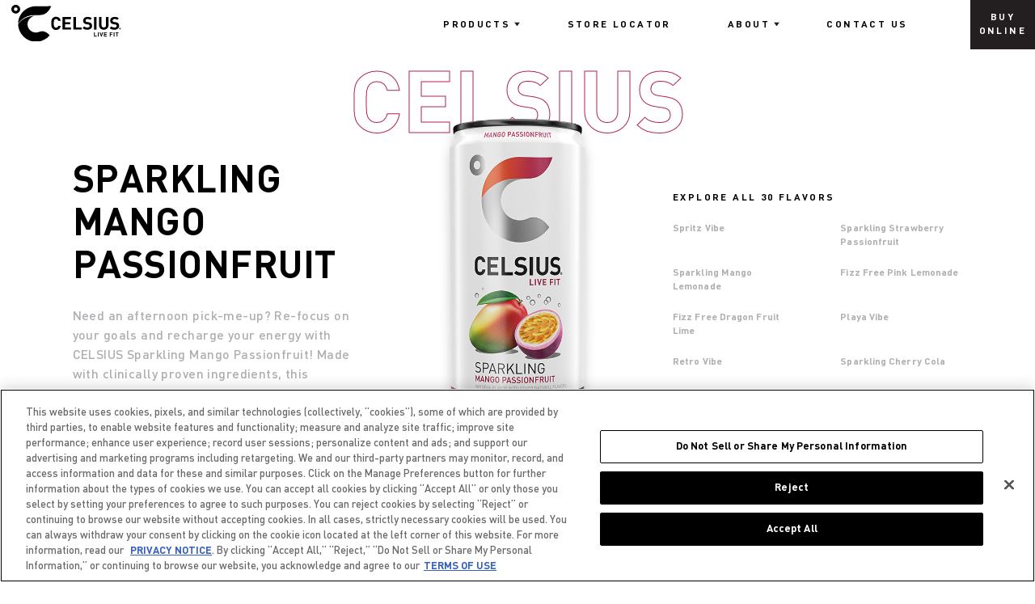

--- FILE ---
content_type: text/html; charset=UTF-8
request_url: https://www.celsius.com/products/celsius/sparkling-mango-passionfruit/
body_size: 19159
content:
<!DOCTYPE html>
<html lang="en-US" class="is-animating">

<head>
  <title>Sparkling Mango Passionfruit - CELSIUS</title>
  <meta charset="UTF-8" />
  <meta name="viewport" content="width=device-width, initial-scale=1" />
  <link rel="apple-touch-icon" sizes="180x180" href="https://www.celsius.com/wp-content/themes/celsius/assets/images/favicons/apple-touch-icon.png">
  <link rel="icon" type="image/png" sizes="32x32" href="https://www.celsius.com/wp-content/themes/celsius/assets/images/favicons/favicon-32x32.png">
  <link rel="icon" type="image/png" sizes="16x16" href="https://www.celsius.com/wp-content/themes/celsius/assets/images/favicons/favicon-16x16.png">
  <link rel="manifest" href="https://www.celsius.com/wp-content/themes/celsius/assets/images/favicons/site.webmanifest">
  <link rel="mask-icon" href="https://www.celsius.com/wp-content/themes/celsius/assets/images/favicons/safari-pinned-tab.svg">
  <meta name="msapplication-TileColor" content="">
  <meta name="theme-color" content="">
  
  <!-- / HREFLANG Tags by DCGWS Version 1.9.4 -->
  <link rel="alternate" href="https://www.celsius.com/" hreflang="en-US" />
  <link rel="alternate" href="https://www.celsius.com/" hreflang="en" />
  <link rel="alternate" href="https://cn.celsius.com/" hreflang="zh-CN" />
  <link rel="alternate" href="https://cn.celsius.com/" hreflang="zh-Hans" />
  <link rel="alternate" href="https://my.celsius.com/" hreflang="en-MY" />
  <!-- / HREFLANG Tags by DCGWS -->


  <meta name='robots' content='index, follow, max-image-preview:large, max-snippet:-1, max-video-preview:-1' />
	<style>img:is([sizes="auto" i], [sizes^="auto," i]) { contain-intrinsic-size: 3000px 1500px }</style>
	
	<!-- This site is optimized with the Yoast SEO plugin v26.8 - https://yoast.com/product/yoast-seo-wordpress/ -->
	<link rel="canonical" href="https://www.celsius.com/products/celsius/sparkling-mango-passionfruit/" />
	<meta property="og:locale" content="en_US" />
	<meta property="og:type" content="article" />
	<meta property="og:title" content="Sparkling Mango Passionfruit - CELSIUS" />
	<meta property="og:url" content="https://www.celsius.com/products/celsius/sparkling-mango-passionfruit/" />
	<meta property="og:site_name" content="CELSIUS" />
	<meta property="article:modified_time" content="2023-08-24T13:44:46+00:00" />
	<meta name="twitter:card" content="summary_large_image" />
	<script type="application/ld+json" class="yoast-schema-graph">{"@context":"https://schema.org","@graph":[{"@type":"WebPage","@id":"https://www.celsius.com/products/celsius/sparkling-mango-passionfruit/","url":"https://www.celsius.com/products/celsius/sparkling-mango-passionfruit/","name":"Sparkling Mango Passionfruit - CELSIUS","isPartOf":{"@id":"https://www.celsius.com/#website"},"datePublished":"2022-01-14T20:42:26+00:00","dateModified":"2023-08-24T13:44:46+00:00","breadcrumb":{"@id":"https://www.celsius.com/products/celsius/sparkling-mango-passionfruit/#breadcrumb"},"inLanguage":"en-US","potentialAction":[{"@type":"ReadAction","target":["https://www.celsius.com/products/celsius/sparkling-mango-passionfruit/"]}]},{"@type":"BreadcrumbList","@id":"https://www.celsius.com/products/celsius/sparkling-mango-passionfruit/#breadcrumb","itemListElement":[{"@type":"ListItem","position":1,"name":"Home","item":"https://www.celsius.com/"},{"@type":"ListItem","position":2,"name":"Sparkling Mango Passionfruit"}]},{"@type":"WebSite","@id":"https://www.celsius.com/#website","url":"https://www.celsius.com/","name":"CELSIUS","description":"CELSIUS® Energy Drinks","potentialAction":[{"@type":"SearchAction","target":{"@type":"EntryPoint","urlTemplate":"https://www.celsius.com/?s={search_term_string}"},"query-input":{"@type":"PropertyValueSpecification","valueRequired":true,"valueName":"search_term_string"}}],"inLanguage":"en-US"}]}</script>
	<!-- / Yoast SEO plugin. -->


<script type="text/javascript">
/* <![CDATA[ */
window._wpemojiSettings = {"baseUrl":"https:\/\/s.w.org\/images\/core\/emoji\/16.0.1\/72x72\/","ext":".png","svgUrl":"https:\/\/s.w.org\/images\/core\/emoji\/16.0.1\/svg\/","svgExt":".svg","source":{"concatemoji":"https:\/\/www.celsius.com\/wp-includes\/js\/wp-emoji-release.min.js?ver=6.8.3"}};
/*! This file is auto-generated */
!function(s,n){var o,i,e;function c(e){try{var t={supportTests:e,timestamp:(new Date).valueOf()};sessionStorage.setItem(o,JSON.stringify(t))}catch(e){}}function p(e,t,n){e.clearRect(0,0,e.canvas.width,e.canvas.height),e.fillText(t,0,0);var t=new Uint32Array(e.getImageData(0,0,e.canvas.width,e.canvas.height).data),a=(e.clearRect(0,0,e.canvas.width,e.canvas.height),e.fillText(n,0,0),new Uint32Array(e.getImageData(0,0,e.canvas.width,e.canvas.height).data));return t.every(function(e,t){return e===a[t]})}function u(e,t){e.clearRect(0,0,e.canvas.width,e.canvas.height),e.fillText(t,0,0);for(var n=e.getImageData(16,16,1,1),a=0;a<n.data.length;a++)if(0!==n.data[a])return!1;return!0}function f(e,t,n,a){switch(t){case"flag":return n(e,"\ud83c\udff3\ufe0f\u200d\u26a7\ufe0f","\ud83c\udff3\ufe0f\u200b\u26a7\ufe0f")?!1:!n(e,"\ud83c\udde8\ud83c\uddf6","\ud83c\udde8\u200b\ud83c\uddf6")&&!n(e,"\ud83c\udff4\udb40\udc67\udb40\udc62\udb40\udc65\udb40\udc6e\udb40\udc67\udb40\udc7f","\ud83c\udff4\u200b\udb40\udc67\u200b\udb40\udc62\u200b\udb40\udc65\u200b\udb40\udc6e\u200b\udb40\udc67\u200b\udb40\udc7f");case"emoji":return!a(e,"\ud83e\udedf")}return!1}function g(e,t,n,a){var r="undefined"!=typeof WorkerGlobalScope&&self instanceof WorkerGlobalScope?new OffscreenCanvas(300,150):s.createElement("canvas"),o=r.getContext("2d",{willReadFrequently:!0}),i=(o.textBaseline="top",o.font="600 32px Arial",{});return e.forEach(function(e){i[e]=t(o,e,n,a)}),i}function t(e){var t=s.createElement("script");t.src=e,t.defer=!0,s.head.appendChild(t)}"undefined"!=typeof Promise&&(o="wpEmojiSettingsSupports",i=["flag","emoji"],n.supports={everything:!0,everythingExceptFlag:!0},e=new Promise(function(e){s.addEventListener("DOMContentLoaded",e,{once:!0})}),new Promise(function(t){var n=function(){try{var e=JSON.parse(sessionStorage.getItem(o));if("object"==typeof e&&"number"==typeof e.timestamp&&(new Date).valueOf()<e.timestamp+604800&&"object"==typeof e.supportTests)return e.supportTests}catch(e){}return null}();if(!n){if("undefined"!=typeof Worker&&"undefined"!=typeof OffscreenCanvas&&"undefined"!=typeof URL&&URL.createObjectURL&&"undefined"!=typeof Blob)try{var e="postMessage("+g.toString()+"("+[JSON.stringify(i),f.toString(),p.toString(),u.toString()].join(",")+"));",a=new Blob([e],{type:"text/javascript"}),r=new Worker(URL.createObjectURL(a),{name:"wpTestEmojiSupports"});return void(r.onmessage=function(e){c(n=e.data),r.terminate(),t(n)})}catch(e){}c(n=g(i,f,p,u))}t(n)}).then(function(e){for(var t in e)n.supports[t]=e[t],n.supports.everything=n.supports.everything&&n.supports[t],"flag"!==t&&(n.supports.everythingExceptFlag=n.supports.everythingExceptFlag&&n.supports[t]);n.supports.everythingExceptFlag=n.supports.everythingExceptFlag&&!n.supports.flag,n.DOMReady=!1,n.readyCallback=function(){n.DOMReady=!0}}).then(function(){return e}).then(function(){var e;n.supports.everything||(n.readyCallback(),(e=n.source||{}).concatemoji?t(e.concatemoji):e.wpemoji&&e.twemoji&&(t(e.twemoji),t(e.wpemoji)))}))}((window,document),window._wpemojiSettings);
/* ]]> */
</script>
<link rel='stylesheet' id='fd_plugin_css-css' href='https://www.celsius.com/wp-content/plugins/freshdesk-support/public/css/freshdesk_plugin.css?ver=1719818458' type='text/css' media='all' />
<style id='wp-emoji-styles-inline-css' type='text/css'>

	img.wp-smiley, img.emoji {
		display: inline !important;
		border: none !important;
		box-shadow: none !important;
		height: 1em !important;
		width: 1em !important;
		margin: 0 0.07em !important;
		vertical-align: -0.1em !important;
		background: none !important;
		padding: 0 !important;
	}
</style>
<link rel='stylesheet' id='wp-block-library-css' href='https://www.celsius.com/wp-includes/css/dist/block-library/style.min.css?ver=6.8.3' type='text/css' media='all' />
<style id='classic-theme-styles-inline-css' type='text/css'>
/*! This file is auto-generated */
.wp-block-button__link{color:#fff;background-color:#32373c;border-radius:9999px;box-shadow:none;text-decoration:none;padding:calc(.667em + 2px) calc(1.333em + 2px);font-size:1.125em}.wp-block-file__button{background:#32373c;color:#fff;text-decoration:none}
</style>
<style id='safe-svg-svg-icon-style-inline-css' type='text/css'>
.safe-svg-cover{text-align:center}.safe-svg-cover .safe-svg-inside{display:inline-block;max-width:100%}.safe-svg-cover svg{fill:currentColor;height:100%;max-height:100%;max-width:100%;width:100%}

</style>
<style id='global-styles-inline-css' type='text/css'>
:root{--wp--preset--aspect-ratio--square: 1;--wp--preset--aspect-ratio--4-3: 4/3;--wp--preset--aspect-ratio--3-4: 3/4;--wp--preset--aspect-ratio--3-2: 3/2;--wp--preset--aspect-ratio--2-3: 2/3;--wp--preset--aspect-ratio--16-9: 16/9;--wp--preset--aspect-ratio--9-16: 9/16;--wp--preset--color--black: #000000;--wp--preset--color--cyan-bluish-gray: #abb8c3;--wp--preset--color--white: #ffffff;--wp--preset--color--pale-pink: #f78da7;--wp--preset--color--vivid-red: #cf2e2e;--wp--preset--color--luminous-vivid-orange: #ff6900;--wp--preset--color--luminous-vivid-amber: #fcb900;--wp--preset--color--light-green-cyan: #7bdcb5;--wp--preset--color--vivid-green-cyan: #00d084;--wp--preset--color--pale-cyan-blue: #8ed1fc;--wp--preset--color--vivid-cyan-blue: #0693e3;--wp--preset--color--vivid-purple: #9b51e0;--wp--preset--gradient--vivid-cyan-blue-to-vivid-purple: linear-gradient(135deg,rgba(6,147,227,1) 0%,rgb(155,81,224) 100%);--wp--preset--gradient--light-green-cyan-to-vivid-green-cyan: linear-gradient(135deg,rgb(122,220,180) 0%,rgb(0,208,130) 100%);--wp--preset--gradient--luminous-vivid-amber-to-luminous-vivid-orange: linear-gradient(135deg,rgba(252,185,0,1) 0%,rgba(255,105,0,1) 100%);--wp--preset--gradient--luminous-vivid-orange-to-vivid-red: linear-gradient(135deg,rgba(255,105,0,1) 0%,rgb(207,46,46) 100%);--wp--preset--gradient--very-light-gray-to-cyan-bluish-gray: linear-gradient(135deg,rgb(238,238,238) 0%,rgb(169,184,195) 100%);--wp--preset--gradient--cool-to-warm-spectrum: linear-gradient(135deg,rgb(74,234,220) 0%,rgb(151,120,209) 20%,rgb(207,42,186) 40%,rgb(238,44,130) 60%,rgb(251,105,98) 80%,rgb(254,248,76) 100%);--wp--preset--gradient--blush-light-purple: linear-gradient(135deg,rgb(255,206,236) 0%,rgb(152,150,240) 100%);--wp--preset--gradient--blush-bordeaux: linear-gradient(135deg,rgb(254,205,165) 0%,rgb(254,45,45) 50%,rgb(107,0,62) 100%);--wp--preset--gradient--luminous-dusk: linear-gradient(135deg,rgb(255,203,112) 0%,rgb(199,81,192) 50%,rgb(65,88,208) 100%);--wp--preset--gradient--pale-ocean: linear-gradient(135deg,rgb(255,245,203) 0%,rgb(182,227,212) 50%,rgb(51,167,181) 100%);--wp--preset--gradient--electric-grass: linear-gradient(135deg,rgb(202,248,128) 0%,rgb(113,206,126) 100%);--wp--preset--gradient--midnight: linear-gradient(135deg,rgb(2,3,129) 0%,rgb(40,116,252) 100%);--wp--preset--font-size--small: 13px;--wp--preset--font-size--medium: 20px;--wp--preset--font-size--large: 36px;--wp--preset--font-size--x-large: 42px;--wp--preset--spacing--20: 0.44rem;--wp--preset--spacing--30: 0.67rem;--wp--preset--spacing--40: 1rem;--wp--preset--spacing--50: 1.5rem;--wp--preset--spacing--60: 2.25rem;--wp--preset--spacing--70: 3.38rem;--wp--preset--spacing--80: 5.06rem;--wp--preset--shadow--natural: 6px 6px 9px rgba(0, 0, 0, 0.2);--wp--preset--shadow--deep: 12px 12px 50px rgba(0, 0, 0, 0.4);--wp--preset--shadow--sharp: 6px 6px 0px rgba(0, 0, 0, 0.2);--wp--preset--shadow--outlined: 6px 6px 0px -3px rgba(255, 255, 255, 1), 6px 6px rgba(0, 0, 0, 1);--wp--preset--shadow--crisp: 6px 6px 0px rgba(0, 0, 0, 1);}:where(.is-layout-flex){gap: 0.5em;}:where(.is-layout-grid){gap: 0.5em;}body .is-layout-flex{display: flex;}.is-layout-flex{flex-wrap: wrap;align-items: center;}.is-layout-flex > :is(*, div){margin: 0;}body .is-layout-grid{display: grid;}.is-layout-grid > :is(*, div){margin: 0;}:where(.wp-block-columns.is-layout-flex){gap: 2em;}:where(.wp-block-columns.is-layout-grid){gap: 2em;}:where(.wp-block-post-template.is-layout-flex){gap: 1.25em;}:where(.wp-block-post-template.is-layout-grid){gap: 1.25em;}.has-black-color{color: var(--wp--preset--color--black) !important;}.has-cyan-bluish-gray-color{color: var(--wp--preset--color--cyan-bluish-gray) !important;}.has-white-color{color: var(--wp--preset--color--white) !important;}.has-pale-pink-color{color: var(--wp--preset--color--pale-pink) !important;}.has-vivid-red-color{color: var(--wp--preset--color--vivid-red) !important;}.has-luminous-vivid-orange-color{color: var(--wp--preset--color--luminous-vivid-orange) !important;}.has-luminous-vivid-amber-color{color: var(--wp--preset--color--luminous-vivid-amber) !important;}.has-light-green-cyan-color{color: var(--wp--preset--color--light-green-cyan) !important;}.has-vivid-green-cyan-color{color: var(--wp--preset--color--vivid-green-cyan) !important;}.has-pale-cyan-blue-color{color: var(--wp--preset--color--pale-cyan-blue) !important;}.has-vivid-cyan-blue-color{color: var(--wp--preset--color--vivid-cyan-blue) !important;}.has-vivid-purple-color{color: var(--wp--preset--color--vivid-purple) !important;}.has-black-background-color{background-color: var(--wp--preset--color--black) !important;}.has-cyan-bluish-gray-background-color{background-color: var(--wp--preset--color--cyan-bluish-gray) !important;}.has-white-background-color{background-color: var(--wp--preset--color--white) !important;}.has-pale-pink-background-color{background-color: var(--wp--preset--color--pale-pink) !important;}.has-vivid-red-background-color{background-color: var(--wp--preset--color--vivid-red) !important;}.has-luminous-vivid-orange-background-color{background-color: var(--wp--preset--color--luminous-vivid-orange) !important;}.has-luminous-vivid-amber-background-color{background-color: var(--wp--preset--color--luminous-vivid-amber) !important;}.has-light-green-cyan-background-color{background-color: var(--wp--preset--color--light-green-cyan) !important;}.has-vivid-green-cyan-background-color{background-color: var(--wp--preset--color--vivid-green-cyan) !important;}.has-pale-cyan-blue-background-color{background-color: var(--wp--preset--color--pale-cyan-blue) !important;}.has-vivid-cyan-blue-background-color{background-color: var(--wp--preset--color--vivid-cyan-blue) !important;}.has-vivid-purple-background-color{background-color: var(--wp--preset--color--vivid-purple) !important;}.has-black-border-color{border-color: var(--wp--preset--color--black) !important;}.has-cyan-bluish-gray-border-color{border-color: var(--wp--preset--color--cyan-bluish-gray) !important;}.has-white-border-color{border-color: var(--wp--preset--color--white) !important;}.has-pale-pink-border-color{border-color: var(--wp--preset--color--pale-pink) !important;}.has-vivid-red-border-color{border-color: var(--wp--preset--color--vivid-red) !important;}.has-luminous-vivid-orange-border-color{border-color: var(--wp--preset--color--luminous-vivid-orange) !important;}.has-luminous-vivid-amber-border-color{border-color: var(--wp--preset--color--luminous-vivid-amber) !important;}.has-light-green-cyan-border-color{border-color: var(--wp--preset--color--light-green-cyan) !important;}.has-vivid-green-cyan-border-color{border-color: var(--wp--preset--color--vivid-green-cyan) !important;}.has-pale-cyan-blue-border-color{border-color: var(--wp--preset--color--pale-cyan-blue) !important;}.has-vivid-cyan-blue-border-color{border-color: var(--wp--preset--color--vivid-cyan-blue) !important;}.has-vivid-purple-border-color{border-color: var(--wp--preset--color--vivid-purple) !important;}.has-vivid-cyan-blue-to-vivid-purple-gradient-background{background: var(--wp--preset--gradient--vivid-cyan-blue-to-vivid-purple) !important;}.has-light-green-cyan-to-vivid-green-cyan-gradient-background{background: var(--wp--preset--gradient--light-green-cyan-to-vivid-green-cyan) !important;}.has-luminous-vivid-amber-to-luminous-vivid-orange-gradient-background{background: var(--wp--preset--gradient--luminous-vivid-amber-to-luminous-vivid-orange) !important;}.has-luminous-vivid-orange-to-vivid-red-gradient-background{background: var(--wp--preset--gradient--luminous-vivid-orange-to-vivid-red) !important;}.has-very-light-gray-to-cyan-bluish-gray-gradient-background{background: var(--wp--preset--gradient--very-light-gray-to-cyan-bluish-gray) !important;}.has-cool-to-warm-spectrum-gradient-background{background: var(--wp--preset--gradient--cool-to-warm-spectrum) !important;}.has-blush-light-purple-gradient-background{background: var(--wp--preset--gradient--blush-light-purple) !important;}.has-blush-bordeaux-gradient-background{background: var(--wp--preset--gradient--blush-bordeaux) !important;}.has-luminous-dusk-gradient-background{background: var(--wp--preset--gradient--luminous-dusk) !important;}.has-pale-ocean-gradient-background{background: var(--wp--preset--gradient--pale-ocean) !important;}.has-electric-grass-gradient-background{background: var(--wp--preset--gradient--electric-grass) !important;}.has-midnight-gradient-background{background: var(--wp--preset--gradient--midnight) !important;}.has-small-font-size{font-size: var(--wp--preset--font-size--small) !important;}.has-medium-font-size{font-size: var(--wp--preset--font-size--medium) !important;}.has-large-font-size{font-size: var(--wp--preset--font-size--large) !important;}.has-x-large-font-size{font-size: var(--wp--preset--font-size--x-large) !important;}
:where(.wp-block-post-template.is-layout-flex){gap: 1.25em;}:where(.wp-block-post-template.is-layout-grid){gap: 1.25em;}
:where(.wp-block-columns.is-layout-flex){gap: 2em;}:where(.wp-block-columns.is-layout-grid){gap: 2em;}
:root :where(.wp-block-pullquote){font-size: 1.5em;line-height: 1.6;}
</style>
<link rel='stylesheet' id='gdc-css' href='https://www.celsius.com/wp-content/plugins/grid-shortcodes/css/gdc_custom_style.css?ver=6.8.3' type='text/css' media='all' />
<link rel='stylesheet' id='collapscore-css-css' href='https://www.celsius.com/wp-content/plugins/jquery-collapse-o-matic/css/core_style.css?ver=1.0' type='text/css' media='all' />
<link rel='stylesheet' id='collapseomatic-css-css' href='https://www.celsius.com/wp-content/plugins/jquery-collapse-o-matic/css/light_style.css?ver=1.6' type='text/css' media='all' />
<link rel='stylesheet' id='real-time-validation-plugin-styles-css' href='https://www.celsius.com/wp-content/plugins/real-time-validation-for-gravity-forms/public/assets/css/public.css?ver=1.7.0' type='text/css' media='all' />
<link rel='stylesheet' id='movetic-main-css' href='https://www.celsius.com/wp-content/themes/celsius/assets/css/main.min.css?ver=1635304184' type='text/css' media='all' />
<link rel='stylesheet' id='trp-language-switcher-v2-css' href='https://www.celsius.com/wp-content/plugins/translatepress-multilingual/assets/css/trp-language-switcher-v2.css?ver=3.0.7' type='text/css' media='all' />
<script type="text/javascript" src="https://www.celsius.com/wp-includes/js/jquery/jquery.min.js?ver=3.7.1" id="jquery-core-js"></script>
<script type="text/javascript" src="https://www.celsius.com/wp-includes/js/jquery/jquery-migrate.min.js?ver=3.4.1" id="jquery-migrate-js"></script>
<script type="text/javascript" src="https://www.celsius.com/wp-content/plugins/real-time-validation-for-gravity-forms/public/assets/js/livevalidation_standalone.js?ver=1.7.0" id="real-time-validation-live-validation-js"></script>
<script type="text/javascript" src="https://www.celsius.com/wp-content/plugins/real-time-validation-for-gravity-forms/public/assets/js/public.js?ver=1.7.0" id="real-time-validation-plugin-script-js"></script>
<script type="text/javascript" src="https://www.celsius.com/wp-content/plugins/real-time-validation-for-gravity-forms/public/assets/js/default_validation.js?ver=1.7.0" id="real-time-validation-plugin-defaiult-skin-js-js"></script>
<script type="text/javascript" id="loadmore-js-extra">
/* <![CDATA[ */
var loadmore_params = {"ajaxurl":"https:\/\/www.celsius.com\/wp-admin\/admin-ajax.php","posts":"null","current_page":"1","max_page":null};
/* ]]> */
</script>
<script type="text/javascript" src="https://www.celsius.com/wp-content/themes/celsius/template-parts/blog/localize.js?ver=6.8.3" id="loadmore-js"></script>
<script type="text/javascript" src="https://www.celsius.com/wp-content/plugins/translatepress-multilingual/assets/js/trp-frontend-language-switcher.js?ver=3.0.7" id="trp-language-switcher-js-v2-js"></script>
<script type="text/javascript" id="geotargetly_geo_redirect_script_0-js-after">
/* <![CDATA[ */
(function(g,e,o,id,t,a,r,ge,tl,y,s){
  g.getElementsByTagName(o)[0].insertAdjacentHTML('afterbegin','<style id="georedirect-OBfdNH0r1UxWoEEL0Lsstyle">body{opacity:0.0 !important;}</style>');
  s=function(){g.getElementById('georedirect-OBfdNH0r1UxWoEEL0Lsstyle').innerHTML='body{opacity:1.0 !important;}';};
  t=g.getElementsByTagName(o)[0];y=g.createElement(e);y.async=true;
  y.src='https://g10102301085.co/gr?id=-OBfdNH0r1UxWoEEL0Ls&refurl='+g.referrer+'&winurl='+encodeURIComponent(window.location);
  t.parentNode.insertBefore(y,t);y.onerror=function(){s()};
  georedirectLoaded="undefined" != typeof georedirectLoaded ? georedirectLoaded:{};
  georedirectLoaded['-OBfdNH0r1UxWoEEL0Ls'] = function(redirect){var to=0;if(redirect){to=5000};setTimeout(function(){s();},to)};
  setTimeout(function(){s();}, 8000);
})(document,'script','head');
/* ]]> */
</script>
<link rel="https://api.w.org/" href="https://www.celsius.com/wp-json/" /><link rel="EditURI" type="application/rsd+xml" title="RSD" href="https://www.celsius.com/xmlrpc.php?rsd" />
<link rel='shortlink' href='https://www.celsius.com/?p=2421' />
<link rel="alternate" title="oEmbed (JSON)" type="application/json+oembed" href="https://www.celsius.com/wp-json/oembed/1.0/embed?url=https%3A%2F%2Fwww.celsius.com%2Fproducts%2Fcelsius%2Fsparkling-mango-passionfruit%2F" />
<link rel="alternate" title="oEmbed (XML)" type="text/xml+oembed" href="https://www.celsius.com/wp-json/oembed/1.0/embed?url=https%3A%2F%2Fwww.celsius.com%2Fproducts%2Fcelsius%2Fsparkling-mango-passionfruit%2F&#038;format=xml" />
<!-- OneTrust Cookies Consent Notice start for celsius.com -->
<script src="https://cdn.cookielaw.org/scripttemplates/otSDKStub.js"  type="text/javascript" charset="UTF-8" data-domain-script="dfdf8824-8005-4fa9-9917-1729f4888a29" ></script>
<script type="text/javascript">
function OptanonWrapper() { }
</script>
<!-- OneTrust Cookies Consent Notice end for celsius.com -->
<meta name="facebook-domain-verification" content="suolnmh37z3rlvdnptfayu56jdejui" />
<meta name="google-site-verification" content="uM8fIwOrZPXkZuKg6hLdP3wu3iCK6m8ZTcwcdprX8-8" />
<!-- Google Tag Manager -->
<script>(function(w,d,s,l,i){w[l]=w[l]||[];w[l].push({'gtm.start':
  new Date().getTime(),event:'gtm.js'});var f=d.getElementsByTagName(s)[0],
  j=d.createElement(s),dl=l!='dataLayer'?'&l='+l:'';j.async=true;j.src=
  'https://www.googletagmanager.com/gtm.js?id='+i+dl;f.parentNode.insertBefore(j,f);
  })(window,document,'script','dataLayer','GTM-M3MNBR5');</script>
<!-- End Google Tag Manager -->

  <style> .ppw-ppf-input-container { background-color: !important; padding: px!important; border-radius: px!important; } .ppw-ppf-input-container div.ppw-ppf-headline { font-size: px!important; font-weight: !important; color: !important; } .ppw-ppf-input-container div.ppw-ppf-desc { font-size: px!important; font-weight: !important; color: !important; } .ppw-ppf-input-container label.ppw-pwd-label { font-size: px!important; font-weight: !important; color: !important; } div.ppwp-wrong-pw-error { font-size: px!important; font-weight: !important; color: #dc3232!important; background: !important; } .ppw-ppf-input-container input[type='submit'] { color: !important; background: !important; } .ppw-ppf-input-container input[type='submit']:hover { color: !important; background: !important; } .ppw-ppf-desc-below { font-size: px!important; font-weight: !important; color: !important; } </style>  <style> .ppw-form { background-color: !important; padding: px!important; border-radius: px!important; } .ppw-headline.ppw-pcp-pf-headline { font-size: px!important; font-weight: !important; color: !important; } .ppw-description.ppw-pcp-pf-desc { font-size: px!important; font-weight: !important; color: !important; } .ppw-pcp-pf-desc-above-btn { display: block; } .ppw-pcp-pf-desc-below-form { font-size: px!important; font-weight: !important; color: !important; } .ppw-input label.ppw-pcp-password-label { font-size: px!important; font-weight: !important; color: !important; } .ppw-form input[type='submit'] { color: #ffffff!important; background: #000000!important; } .ppw-form input[type='submit']:hover { color: !important; background: #2b2b2b!important; } div.ppw-error.ppw-pcp-pf-error-msg { font-size: px!important; font-weight: !important; color: #dc3232!important; background: !important; } </style> <link rel="alternate" hreflang="en-US" href="https://www.celsius.com/products/celsius/sparkling-mango-passionfruit/"/>
<link rel="alternate" hreflang="en" href="https://www.celsius.com/products/celsius/sparkling-mango-passionfruit/"/>
<link rel="icon" href="https://www.celsius.com/wp-content/uploads/2024/06/cropped-CELSIUS-Black-fav-32x32.png" sizes="32x32" />
<link rel="icon" href="https://www.celsius.com/wp-content/uploads/2024/06/cropped-CELSIUS-Black-fav-192x192.png" sizes="192x192" />
<link rel="apple-touch-icon" href="https://www.celsius.com/wp-content/uploads/2024/06/cropped-CELSIUS-Black-fav-180x180.png" />
<meta name="msapplication-TileImage" content="https://www.celsius.com/wp-content/uploads/2024/06/cropped-CELSIUS-Black-fav-270x270.png" />
		<style type="text/css" id="wp-custom-css">
			/* PPWP */
.ppw-pcp-container {
	padding: 10vw!important;
}

.ppw-headline{
	font-size: 1.5em!important;
	padding-bottom: 10px;
}

.ppw-description{
		padding-bottom: 30px;
}

label.ppw-pcp-checkbox-label{
		font-size: .5em!important;
	text-transform: uppercase;
}


/* BEGIN: LFG Landing */

.page-id-5060 header.hero-regular>.container .bgs .overlay {
	opacity: .7!important;
}

.page-id-5060 p{
	font-size: 1rem;
}

@media (min-width: 950px) {
	.page-id-5060 header.hero-regular>.container {
		max-height: 45vw!important;
	}
}
@media (max-width: 950px) {
	.page-id-5060 header.hero-regular>.container {
		max-height: 120vw;
	}
}

	@media (min-width: 950px) {
    .intro-section>.container .third {
			max-width: 100%;
		}
	}
	
@media (min-width: 950px) {
	.page-id-5060 .lfg-landing-mobile {
		display: none;
	}
	}
@media (max-width: 950px) {
	.page-id-5060 .lfg-landing-desktop {
		display: none;
	}
  }
   .lfg-video-container {
     display: flex;
     flex-wrap: wrap;
     gap: 0px;
     justify-content: center;
   }
   .lfg-video-block {
     flex: 1 1 33.333%;
     max-width: 33.333%;
     position: relative;
     overflow: hidden;
     aspect-ratio: 1 / 1;
   }
   .lfg-video-block video {
     width: 100%;
     height: 100%;
     object-fit: cover;
     pointer-events: none;
   }
   @media (max-width: 900px) {
     .lfg-video-block {
       max-width: 45%;
     }
   }
   @media (max-width: 650px) {
     .lfg-video-block {
			 flex: 1 1 100%;
			 padding: 10px 0px;
       max-width: 100%;
     }
   }
/* END: LFG Landing */

/* BEGIN: Terms and Conditions Pages with Decimal Positions */

.indent-left{
	margin-left: 2em;
}

.page-id-5042 ol, .page-id-5048 ul, .add-copy {
	font-size: 1.12121rem;
	line-height: 1.56757;
	letter-spacing: .02703em;
}

.page-id-5048 a{
	text-decoration: underline;
}

		ol.decimal {
      counter-reset: section;
      list-style: none;
      padding-left: 0;
    }

i {
	font-style: italic;
}

    /* Main items: 1, 2 */
    ol.decimal > li {
      counter-increment: section;
      margin-bottom: 2em;
      padding-left: 2em;
      text-indent: -2em;
    }

    ol.decimal > li::before {
      content: counter(section) ".";
      font-weight: bold;
      display: inline-block;
      width: 2em;
    }
  /* Brand Partner Page */
	ul.exhibit {
      padding-left: 0;
    }

    ul.exhibit > li > ul, ul.exhibit > li > ul > li {
      margin: 1em .5em;
			padding-left: 1em; /* additional indent for subitems */
			list-style-type: circle;
    }

    ul.exhibit > li > ul > ul > li {
      margin: 1em 3em;
			padding-left: 1em; /* additional indent for subitems */
			list-style-type: circle;
    }

    .page-id-5048 p {
      margin: 1.5em 0em;
    }
	  

    /* Subitems: 1.1, 1.2 */
    ol.decimal > li > ol {
      counter-reset: subsection;
      list-style: none;
      padding-left: 2em; /* additional indent for subitems */
      margin-top: 0.75em;
      margin-bottom: 1.5em;
    }

    ol.decimal > li > ol > li {
      counter-increment: subsection;
      margin-top: 1.5em;
      padding-left: 2em;
      text-indent: -2em;
    }

    ol.decimal > li > ol > li::before {
      content: counter(section) "." counter(subsection) " ";
      font-weight: bold;
      display: inline-block;
      width: 2em;
    }
	  
	/* Level 3: Lettered subitems (a, b) */
    ol.decimal > li > ol > li > ol {
      list-style: none;
      counter-reset: letter;
      padding-left: 2em;
      margin-top: 0.5em;
    }

    ol.decimal > li > ol > li > ol > li {
      counter-increment: letter;
      margin-bottom: 1em;
      padding-left: 2em;
      text-indent: -2em;
    }

    ol.decimal > li > ol > li > ol > li::before {
      content: "(" counter(letter, lower-alpha) ")";
      font-weight: bold;
      display: inline-block;
      width: 2em;
	}
/* END: Terms and Conditions Pages with Decimal Positions */

/* BEGIN: Terms and Conditions Pages with Bullet Points */
    ol.bullet-point {
      counter-reset: section;
      list-style: none;
      padding-left: 0;
    }

    /* Main items: 1, 2 */
    ol.bullet-point > li {
      counter-increment: section;
      margin-bottom: 0.75em;
      padding-left: 2em;
      text-indent: -2em;
    }
	  
	ol.bullet-point {
      padding-left: 0;
    }

    ol.bullet-point > li > ul, ol.bullet-point > li > ul > li {
      margin-top: 1.5em;
    }
	  
    ol.bullet-point > li::before {
      content: counter(section) ".";
      font-weight: bold;
      display: inline-block;
      width: 2em;
    }

    /* Subitems: 1.1, 1.2 */
    ol.bullet-point > li > ul {
      list-style: none;
      padding-left: 2em; /* additional indent for subitems */
      margin-top: 0.75em;
      margin-bottom: 1.5em;
    }

    ol.bullet-point > li > ul > li {
      margin-bottom: 1em;
      padding-left: 2em;
      text-indent: -2em;
    }

    ol.bullet-point > li > ul > li::before {
      font-weight: bold;
      display: inline-block;
      width: 2em;
    }
	  
	/* Level 3: Lettered subitems (a, b) */
    ol.bullet-point > li > ul > li > ul {
      list-style: none;
      counter-reset: letter;
      padding-left: 2em;
      margin-top: 0.5em;
    }

    ol.bullet-point > li > ul > li > ul > li {
      counter-increment: letter;
      margin-bottom: 1em;
      padding-left: 2em;
      text-indent: -2em;
    }

    ol.bullet-point > li > ul > li > ul > li::before {
      content: "(" counter(letter, lower-alpha) ")";
      font-weight: bold;
      display: inline-block;
      width: 2em;
	}

/* END: Terms and Conditions Pages with Bullet Points */

.strong{
	font-weight: Bold;
}

.page-id-4604 section.wysiwyg-section>.container ul {
	max-width: 100%;}
.page-id-4589 section.wysiwyg-section>.container ul {padding: 20px;}
.page-id-3 section.wysiwyg-section>.container ul {padding: 20px;}
.otnotice-content .otnotice-sections .otnotice-section-content li { margin-bottom: 1.5rem !important; line-height: 1.5rem;}
.otnotice-content .otnotice-sections .otnotice-section-content ol {list-style: decimal;}
.page-id-3 section.wysiwyg-section>.container ul{ -webkit-columns: 1; column-count: 1;
max-width: 100%;}
.page-id-4589 section.wysiwyg-section>.container ul{ -webkit-columns: 1; column-count: 1;
max-width: 100%;}

.page-id-4486 .hero-simple {background-color: #000;}
.page-id-4476 .left {background-color: #efefef;}
.page-id-2112 .gform_not_found {display: none;}
.page-id-3965 .menu-container{display: none;}
.page-id-3965 .sitelogo{display: none;}
.page-id-3965 .footer-cta{display: none;}
.page-id-3973 .gform-field-label--type-inline {position: static !important; clip: auto !important; -webkit-clip-path: none !important; clip-path: none !important;}
.page-id-3973 li.gchoice {margin: 20px auto !important;}

.page-id-3973 #field_114_60 > label, #field_114_66 > label {position: static !important; clip: auto !important; -webkit-clip-path: none !important; clip-path: none !important;}

.cta_container {max-width: 60%; margin: 100px auto;}
.cta_half {width: 50%; float: left;}
.cta_link {max-width: 90%; text-align: center; background-color: black; margin: 10px auto;}
.cta_link:hover {background-color: #ff9933;}
.cta_link img {max-width: 100%;}

.page-id-3333 .one-fourth:hover {border: 1px solid #ff9933 !important;}

sup {font-size: .5em;}
.hash-title {display: none;}
.btn.btn-icon {margin: 0 auto;}
#page-container a.btn.ig-prev, #page-container a.btn.ig-next 
{display: none;}
#half-column {max-width: 50%; margin: 50px auto; text-align: center;}
.one-half-column {width: 50%; margin: 0; float: left;}
.one-half-column img {max-width: 100%;}


.page-id-2819 .gform_wrapper .gf_progressbar_wrapper {display: none;}

input[type="checkbox"] {
     -webkit-appearance: checkbox !important;
     -moz-appearance: checkbox !important;
     -ms-appearance: checkbox !important;
     -o-appearance: checkbox !important;
     appearance: checkbox !important;
}
.desktop-video-title {width: 90%;}
.desktop-mobile-title {display: none; width: 100%;}
.page-id-2554 span.q1, span.q2 {display: none !important;}
#ui-datepicker-div {background-color: white; padding: 10px; border: 2px solid #adafb2;}
.ui-datepicker-month, .ui-datepicker-year { margin: 5px 2px; background-position: 96%;}
.ui-datepicker-calendar {margin-top: 10px;}
form input[type=checkbox] {width: auto !important;}
#input_132_33_6, #input_126_33_6, #input_121_33_6, #input_127_33_6, #input_122_33_6, #input_125_33_6, #input_124_33_6, #input_120_33_6, #input_119_33_6, #input_118_33_6, #input_117_33_6, #input_106_33_6, #input_96_33_6, #input_95_33_6, #input_94_33_6, #input_93_33_6, #input_92_33_6, #input_91_33_6, #input_90_33_6, #input_89_33_6, #input_88_33_6, #input_87_33_6, #input_85_33_6, #input_84_33_6, #input_83_33_6, #input_82_33_6, #input_81_33_6, #input_80_33_6, #input_79_33_6, #input_78_33_6, #input_76_33_6, #input_75_33_6, #input_74_33_6, #input_72_33_6, #input_70_33_6, #input_71_33_6, #input_69_33_6, #input_68_33_6, #input_67_33_6, #input_65_33_6, #input_64_33_6, #input_61_33_6, #input_60_33_6, #input_56_33_6, #input_58_33_6, #input_59_33_6, #input_57_33_6, #input_55_33_6, #input_54_33_6, #input_53_33_6, #input_52_33_6, #input_51_33_6, #input_50_33_6, #input_49_33_6, #input_48_33_6, #input_47_33_6, #input_46_33_6, #input_45_33_6, #input_44_33_6, #input_43_33_6, #input_42_33_6, #input_41_33_6, #input_40_33_6, #input_39_33_6, #input_38_33_6, #input_37_33_6, #input_36_33_6, #input_35_33_6, #input_34_33_6, #input_33_33_6, #input_32_33_6, #input_30_33_6, #input_29_33_6, #input_27_33_6, #input_21_33, #input_21_33_6, #input_22_33_3, #input_22_33_6, #input_25_33_3, #input_25_33_6 {margin-top: 40px;}

/*--Remove Buy Online Button--*/
.postid-3819 .buy-button {display: none;}
.page-id-3184 .menu,.page-id-3184 .buy-button, .page-id-2756 .menu, .page-id-2756 .buy-button, .page-id-2756 .footer-cta {display: none;}
.page-id-4550 .buy-button {display: none;}
.page-id-3116 .buy-button {display: none;}
.page-id-2787 .buy-button {display: none;}
.page-id-2287 .buy-button {display: none;}
.page-id-2063 .buy-button {display: none;}
.page-id-2150 .buy-button {display: none;}
.page-id-2380 .buy-button {display: none;}
/*--End Remove Buy Online Button--*/
/*--Link Tree Styles--*/
.link-container {max-width: 636px; margin: 0 auto 100px auto;}
.link-container a {color: #000000; text-decoration: none;}
.styled-link {max-width: 100%; padding: 16px 20px; text-align: center; border: 2px solid #000000; color: #000000; font-family: 'DIN', sans-serif; text-transform: uppercase; letter-spacing: .2em;}
.styled-link:hover {background-color: #000; color: white;}
/*--End Link Tree Styles--*/

.page-id-2121 .blog-category-titles, .page-id-2133 .blog-category-titles,
.page-id-2233 .blog-category-titles
{display: none !important;}

.page-id-2133 .owl-carousel .owl-item img {width: auto !important;}

#gform_wrapper_18 {height: 2000px !important;}

.page-id-2112 div.image {display: none !important;}

.page-id-2112 div.text {width: 100% !important; text-align: center !important;}

.page-id-2112 .hero-simple .container {height: 20vw;}

.page-id-1737 section.wysiwyg-section {
background-color: #efefef;
}
.page-id-2314 section.video-section {background-color: #efefef;}

.page-id-1682 section.video-section {background-color: #000;}

ol.normal-list {
list-style-type: decimal;
margin-left: 30px;
line-height: 2em;
margin-bottom: 25px;
}

.normal-list li {
		text-transform: none !important;
	font-size: .8em
}

ul.normal-list {
list-style-type: disc;
margin-left: 30px;
line-height: 2em;
margin-bottom: 25px;
}

.page-id-2839 .normal-list li {
text-transform: none !important;
font-size: 1em;
padding-bottom: 30px;
line-height: 1.6em;
}

.page-id-2839 .normal-list ul li {
	list-style-type: circle;
	margin-left: 20px;
}

#locator-container {
	max-width: 1200px;
	margin: 0 auto;
	text-align: center;
	padding-top: 50px;
}
#locator-container h2 {
text-transform: uppercase;
}
#locator-container h2 span {
font-weight: bold;
}
.one-fifth-column {
width: 19.5%;
padding: 0 0.25%;
margin: 20px 0.25% 10px 0.25%;
float: left;
}
.ecomm-button {
margin: 0 auto;
width: 80%;
max-height: 60px;
padding: 15px 10px;
background-color: black;
transition-duration: 0.4s;
color: white;
text-align: center;
-webkit-appearance: none;
-moz-appearance: none;
border: 0;
text-transform: uppercase;
}
.ecomm-button:hover {
background-color: #ff9933;
cursor: pointer;
}
.ecomm-button img {
max-height: 30px;
max-width: 100%;
}

.store-locator-text {
text-transform: uppercase;
font-weight: bold;
max-width: 60%;
margin-left: 25%;
font-size: 4em !important;
color: white !important;
}

@media (max-width: 1500px) {
#locator-container {
	width: 90%;
}
}
@media (max-width: 768px) {
.desktop-video-title {display: none;}
.desktop-mobile-title {display: block;}
.one-fifth-column {width: 99%; margin: 5px 0;}
.ecomm-button {max-height: 60px; padding: 10px 5px;}
#locator-container {width: 100%; margin-top: 20px;}
.store-locator-text {max-width: 100%; text-align: center !important; margin: 0 auto; font-size: 3em !important;}

}
	main.store-locator .code-snippet {
	padding: 0 !important;
}

.store-locator-header {
	width: 100%;
	background-color: #f7f7f7;
	text-align: center;
	margin: 0 auto;
	padding: 1.75rem 1rem 0 1rem;
	text-transform: uppercase;
	border-bottom: 3px solid #E1E1E1;
}

.overlay {
	opacity: 0 !important;
}
/*--MMA Landing Page Customizations--*/
.mma-left-inner {margin: 0;}
.mma-right-inner {margin: 0;left: 0; max-width: 500px;}
.mma-right-inner p,.mma-left-inner p{font-size: 1.1em; margin: 0 !important;}

/*--College Landing Page Customizations--*/
.college-wrapper {display: flex; flex-flow: row wrap;}
.college-left, .college-left-right, .college-right-left, .college-right {width: 46%; margin: 0 2%;}
.college-left-inner {margin: 0; position: absolute; top: 25%;}
.college-right-inner {margin: 0; position: absolute; top: 25%; left: 0; max-width: 46%;}
.one-third {width: 33%; float: left; padding: 30px 10px;}
.one-third img {max-width: 100%;}
.one-third h3 {font-size: 2em; padding-bottom: 20px;}
.one-third li {font-size: .8em;}
.one-fourth {width: 25%; float: left; text-align: center;}
.one-fourth img {max-width: 100%;}

/*--Speedway Landing Page Customizations--*/
.page-id-1662 .scroll-message.nobuttons {
display: none !important;
}

#mobile-pushdown {
height: 150px;
width: 100%;
}

.mobile-image {display: none;}

@media (max-width: 768px) {
#half-column {max-width: 100%;}

	.link-container {max-width: 88%; margin: 0 auto 50px auto;}
	.page-id-1662 #mobile-pushdown {
	height: 450px;
}
	.college-left{
	float: none; width: 96%;
}
	.college-left-inner, .college-right-inner {
	margin: 20px 0 0 0; text-align: center; position: static;
	}
	.college-right-inner {max-width: 96%;}
	.college-right-left, .college-left-right {width: 96%; order: 2;}
	.college-right, .college-left {width: 96%; order: 1;}
	.one-third {width: 100%; float: none;}
	.one-third img {max-width: 80%;}
	.one-fourth {width: 50%;}
	.one-fourth img {max-width: 80%;}
	.mobile-image {display: block;}
	.desktop-image {display: none;}
}

/*--Store Locator--*/
.locator-button {
	margin: 0 auto -10px;
	width: 98%;
	max-height: 60px;
	padding: 15px 10px;
	background-color: #E1E1E1;
	transition-duration: 0.4s;
	color: #ADAFB2;
  font-family: 'DIN', sans-serif;
	font-weight: 700;
	text-align: center;
	-webkit-appearance: none;
	-moz-appearance: none;
	border: 0;
	text-transform: uppercase;
	cursor: pointer;
	font-size: .9em;
}
.locator-button:hover {
	background-color: #ff9933;
	cursor: pointer;
	color: white;
}
	.locator-container {margin: 75px auto; max-width: 1080px; width: 90%; display: flex; flex-direction: row; flex-wrap: wrap;}
	.one-sixth {flex-basis: 16.6%; text-align: center; margin: 0; position: relative; padding: 0 0 20px 0;}
	.one-sixth:hover {background-color: #efefef;}
	.one-sixth img {max-width: 100%;}
.panel_1_product_name_name {font-size: .8em;}
	.mikmak-discover {cursor: pointer;}
	.locator-link {position: absolute; width: 100%; height: 100%; top: 0; left: 0; z-index: 1;}
	@media (max-width: 960px) {
		.one-sixth {flex-basis: 25%;}
#locator-container {margin: 20px auto; padding-top: 0;}
		button.locator-button {
			margin: 0 auto;
			width: 50%;
			max-height: 60px;
			padding: 15px 10px;
			background-color: #E1E1E1;
			transition-duration: 0.4s;
			color: #ADAFB2;
			font-family: 'DIN', sans-serif;
			font-weight: 700;
			text-align: center;
			-webkit-appearance: none;
			-moz-appearance: none;
			border: 0;
			text-transform: uppercase;
			font-size: .9em;
			cursor: pointer;
		}
}
@media (max-width: 768px) {
	.one-sixth {flex-basis: 50%;}
	.locator-button {width: 80%;}
}	

/*--CELSIUS at NACS--*/
.page-id-4770 section.our-values-section>.container .values-grid>.container .value img { 
			max-height: 400px!important; 
			max-width: 400px!important;	
	}

.page-id-4770 section.our-values-section>.container .h2 {
	margin-bottom:.5em;
}


/*--Careers Page--*/
.page-id-4961 .scroll-message {
display:none!important}

.page-id-4961 section.our-values-section{
	background-color: #000000;
	padding-bottom:60px;
	margin-bottom: 0px!important;
	
}

@media(min-width: 950px) {.page-id-4961 .intro-section>.container .third{
	max-width: 70%;
}
}

.page-id-4961 .jobs-intro{
	background-image: linear-gradient(#ffffff, #f7f7f7);
	text-align:center;
	padding-top: 100px;
	margin-bottom:0px!important;
}


.whr-group {
  font-size: .84848rem!important;
	padding-bottom: 2rem;
	color: #f93!important;
	font-weight: 700;
	letter-spacing: .2em!important;
	text-transform: uppercase;
}


.whr-title {
	font-size: 1.25rem!important;
}

.whr-title:hover {
	color: #f93!important;
	transition: 0.25s ease-in-out
}

.whr-items {
	margin-bottom: 80px;
}

.whr-item{
	margin-bottom: 60px;
	padding-bottom: 40px;
	border-bottom: solid 1px #d6d6d6;
}


.whr-item:last-child{
	width: 1000%;
	padding-bottom:100px!important;
}

.whr-date, .whr-info{
	padding: .5rem 0px;
}

/*--Brand Ambassadors Page--*/
.page-id-4834 .owl-dot{display:none}

@media (max-width: 768px){
.page-id-4834 .fade-in {
	padding-left: 30px!important;
	padding-right: 30px!important;
}
.page-id-4834 .social-icons, .page-id-4834 .social-icons .social{
	margin: 10px 0px 30px!important;
	align-content: center;
	text-align: center;
}	
.page-id-4834 .social-icons .social img {
 width: 55%!important;
}	
}

/* AudioEye iframe centering */
.audioeye-wrapper {
  display: flex;
  justify-content: center;
  padding: 0 1rem;
}

.audioeye-wrapper iframe {
  width: 100%;
  max-width: 900px; /* visually centers the content */
  height: 2300px;
  border: 1px solid #ccc;
}

}
/* -FIZZ-FREE LP / ID: 5258- */

/* --- HERO: right-aligned content over black background --- */
.page-id-5258 header.hero-regular,
.page-id-5258 header.hero-simple {
  background-color: #000 !important;
}

.page-id-5258 header.hero-regular > .container,
.page-id-5258 header.hero-simple > .container {
  display: flex !important;
  justify-content: flex-end !important;
  align-items: center !important;
}

.page-id-5258 header.hero-regular .fade-in,
.page-id-5258 header.hero-simple .fade-in {
  max-width: 560px;
  width: 100%;
  margin-right: 6vw;
  text-align: left;
}

.page-id-5258 header.hero-regular .sub-leadin,
.page-id-5258 header.hero-simple .sub-leadin {
  color: #ff9933 !important;
}

.page-id-5258 header.hero-regular h1,
.page-id-5258 header.hero-simple h1,
.page-id-5258 header.hero-regular .h1,
.page-id-5258 header.hero-simple .h1 {
  color: #fff !important;
  text-transform: uppercase;
}

@media (max-width: 900px) {
  .page-id-5258 header.hero-regular > .container,
  .page-id-5258 header.hero-simple > .container {
    justify-content: center !important;
  }

  .page-id-5258 header.hero-regular .fade-in,
  .page-id-5258 header.hero-simple .fade-in {
    margin-right: 0;
    max-width: 92%;
    text-align: center;
  }
}

/* ---INTRO: spacing + readable width ---*/
.page-id-5258 .ff-intro{
  padding: 12vh 16vh;
  text-align: center;
}

@media (max-width: 900px){
  .page-id-5258 .ff-intro{
    padding: 8vh 6vw;
  }
}

.page-id-5258 .ff-intro__copy{
  margin: 3vh auto 0;
  max-width: 860px;
}

.page-id-5258 .ff-intro__cta{
  margin-top: 5vh;
}

/* --- PRODUCTS: 4-up grid (mockup) --- */
.page-id-5258 .ff-grid{
  display: grid;
  grid-template-columns: repeat(4, minmax(0, 1fr));
  gap: 28px;
  max-width: 1080px;
  margin: 0 auto;
  padding: 0 24px;
}

.page-id-5258 .ff-card{
  text-align: center;
}

.page-id-5258 .ff-card img{
  width: 100%;
  height: auto;
  display: block;
  margin: 0 auto 12px;
}

.page-id-5258 .ff-card h3{
  margin: 0 0 10px;
  font-weight: 900;
  letter-spacing: 0.08em;
  text-transform: uppercase;
}

.page-id-5258 .ff-card p{
  margin: 0 auto 16px;
  max-width: 240px;
  line-height: 1.7;
}

/* Buttons (ff-btn) */
.page-id-5258 .ff-btn{
  display: inline-block;
  padding: 10px 18px;
  color: #fff;
  text-decoration: none;
  font-weight: 900;
  letter-spacing: 0.08em;
  text-transform: uppercase;
  border-radius: 2px;
}

.page-id-5258 .ff-btn--orange{ background: #ec462b; }
.page-id-5258 .ff-btn--blue{   background: #0e9edb; }
.page-id-5258 .ff-btn--pink{   background: #f075ab; }
.page-id-5258 .ff-btn--magenta{background: #d32b68; }

.page-id-5258 .ff-btn:hover{
  filter: brightness(0.95);
}

/* Responsive grid */
@media (max-width: 980px){
  .page-id-5258 .ff-grid{
    grid-template-columns: repeat(2, minmax(0, 1fr));
  }
}

@media (max-width: 760px){
  .page-id-5258 .ff-grid{
    grid-template-columns: 1fr;
  }
}
		</style>
		<!--<meta name="google-site-verification" content="-eTIpfKo0ju0yrDZeqVkYSeDXwo7sxZsCQ9OwXNTG68" />-->
</head>

<body class="wp-singular products-template-default single single-products postid-2421 wp-theme-celsius translatepress-en_US">
  <div class="sitelogo">
	<a href="https://www.celsius.com">
		<h1 class="visuallyhidden">Sparkling Mango Passionfruit</h1>
		<div class="celsius-logo">
			<div class="inner">
				<svg viewBox="0 0 308 106" fill="none" xmlns="http://www.w3.org/2000/svg">
			<g clip-path="url(#clip0_6_2)">
			<mask id="mask0_6_2" style="mask-type:luminance" maskUnits="userSpaceOnUse" x="0" y="0" width="308" height="106">
			<path d="M307.44 0H0V105.09H307.44V0Z" fill="white"/>
			</mask>
			<g mask="url(#mask0_6_2)">
			<mask id="mask1_6_2" style="mask-type:luminance" maskUnits="userSpaceOnUse" x="0" y="0" width="308" height="106">
			<path d="M307.44 0H0V105.09H307.44V0Z" fill="white"/>
			</mask>
			<g mask="url(#mask1_6_2)">
			<path d="M12.38 0C5.55 0 0 5.55 0 12.37C0 19.19 5.55 24.74 12.38 24.74C19.21 24.74 24.75 19.19 24.75 12.37C24.75 5.55 19.2 0 12.38 0ZM12.38 17.51C9.54 17.51 7.24 15.2 7.24 12.37C7.24 9.54 9.54 7.24 12.38 7.24C15.22 7.24 17.51 9.55 17.51 12.37C17.51 15.19 15.2 17.51 12.38 17.51Z" fill="black"/>
			<path d="M64.19 29.27C66.38 29.21 66.89 29.21 68.93 29.2L79.58 29.16C103.3 29.49 110.95 4.87001 111.61 3.14001C95.38 4.75001 69.43 3.93001 69.43 3.93001C42.55 3.38001 19.63 25.41 19.08 52.29V53.46C21.24 50.2 35.47 29.31 64.19 29.27Z" fill="black"/>
			<path d="M78.28 76.94C75.37 78.23 72.17 78.88 68.89 78.88C55.88 78.88 45.3 68.29 45.3 55.28C45.3 47.05 49.54 39.07 57.66 34.32C60.65 32.76 63.34 31.76 65.94 31.09C35.37 32.05 21.69 50.83 19.1 54.81C19.55 81.92 41.71 105.1 68.9 105.1C83.82 105.1 97.82 98.5 107.32 86.99C107.32 86.99 94.88 69.6 78.28 76.95" fill="black"/>
			<path d="M305.46 67.61C305.75 67.48 305.92 67.25 305.91 66.97C305.91 66.71 305.81 66.5 305.61 66.37C305.45 66.25 305.23 66.16 304.74 66.16H304.69C304.29 66.16 303.97 66.2 303.74 66.24H303.69C303.69 66.24 303.64 66.28 303.64 66.31L303.66 68.89C303.66 68.89 303.69 68.95 303.73 68.95H304.32C304.32 68.95 304.38 68.92 304.38 68.88V67.92H304.6C304.89 67.92 305.03 68.02 305.07 68.26L305.1 68.39C305.16 68.66 305.21 68.82 305.29 68.92C305.29 68.92 305.31 68.94 305.34 68.94H305.97C305.97 68.94 306.01 68.92 306.02 68.91C306.02 68.89 306.03 68.87 306.02 68.85C305.97 68.75 305.91 68.61 305.83 68.23C305.75 67.9 305.63 67.71 305.44 67.61M305.16 67.06C305.16 67.13 305.14 67.19 305.09 67.24C305 67.33 304.83 67.37 304.62 67.38H304.4V66.75C304.4 66.75 304.54 66.73 304.66 66.73C304.99 66.73 305.15 66.85 305.16 67.06Z" fill="black"/>
			<path d="M304.74 64.9H304.71C303.19 64.92 302 66.09 302.02 67.57C302.02 68.28 302.3 68.94 302.8 69.43C303.32 69.93 303.99 70.2 304.73 70.2H304.75C305.49 70.2 306.18 69.91 306.68 69.4C307.17 68.9 307.43 68.23 307.43 67.52C307.41 66.04 306.23 64.89 304.73 64.89M306.65 67.55C306.65 68.1 306.44 68.64 306.07 69.01C305.72 69.36 305.27 69.55 304.78 69.55H304.75C304.21 69.55 303.73 69.35 303.36 68.98C303 68.61 302.79 68.11 302.79 67.57C302.79 67.03 302.98 66.53 303.33 66.15C303.69 65.76 304.18 65.56 304.7 65.55H304.73C305.25 65.55 305.74 65.75 306.1 66.13C306.46 66.5 306.66 67.01 306.66 67.56" fill="black"/>
			<path d="M125.29 71.58C121.34 71.58 118.11 70.12 115.58 67.52C111.95 63.77 112.04 59.13 112.04 52.73C112.04 46.33 111.95 41.69 115.58 37.94C118.11 35.33 121.34 33.87 125.29 33.87C132.01 33.87 137.27 37.83 138.54 45.58H131.41C130.7 42.61 128.88 40.32 125.34 40.32C123.42 40.32 121.84 41.05 120.84 42.25C119.48 43.81 119.07 45.58 119.07 52.72C119.07 59.86 119.47 61.62 120.84 63.19C121.85 64.39 123.42 65.11 125.34 65.11C128.88 65.11 130.7 62.83 131.41 59.86H138.54C137.28 67.62 131.97 71.57 125.29 71.57" fill="black"/>
			<path d="M143.34 70.55V34.55H167.04V40.82H150.36V49.26H164.57V55.54H150.36V64.28H167.04V70.55H143.34Z" fill="black"/>
			<path d="M173.92 70.55V34.55H180.95V64.28H197.28V70.55H173.92Z" fill="black"/>
			<path d="M212.89 70.86C207.43 70.86 203.29 69.7 199.75 66.11L204.3 61.56C206.58 63.83 209.67 64.6 213 64.6C217.15 64.6 219.38 63.03 219.38 60.15C219.38 58.89 219.02 57.83 218.26 57.12C217.55 56.46 216.75 56.11 215.08 55.85L210.73 55.25C207.64 54.79 205.37 53.83 203.75 52.26C202.03 50.54 201.17 48.21 201.17 45.18C201.17 38.76 205.92 34.26 213.71 34.26C218.66 34.26 222.26 35.48 225.34 38.46L220.89 42.86C218.62 40.69 215.89 40.38 213.51 40.38C209.77 40.38 207.95 42.45 207.95 44.94C207.95 45.84 208.25 46.8 209.01 47.51C209.72 48.17 210.88 48.72 212.34 48.93L216.59 49.53C219.87 49.99 221.94 50.89 223.46 52.31C225.38 54.13 226.25 56.76 226.25 59.95C226.25 66.93 220.44 70.87 212.9 70.87" fill="black"/>
			<path d="M238.63 34.55H231.6V70.55H238.63V34.55Z" fill="black"/>
			<path d="M258.96 70.86C251.58 70.86 245.71 65.85 245.71 58.22V34.56H252.73V57.97C252.73 62.11 255.16 64.6 258.95 64.6C262.74 64.6 265.22 62.12 265.22 57.97V34.56H272.2V58.22C272.2 65.86 266.34 70.86 258.96 70.86Z" fill="black"/>
			<path d="M288.68 70.86C283.22 70.86 279.08 69.7 275.54 66.11L280.09 61.56C282.36 63.83 285.44 64.6 288.79 64.6C292.93 64.6 295.16 63.03 295.16 60.15C295.16 58.89 294.81 57.83 294.04 57.12C293.34 56.46 292.52 56.11 290.86 55.85L286.5 55.25C283.43 54.79 281.15 53.83 279.53 52.26C277.81 50.54 276.95 48.21 276.95 45.18C276.95 38.76 281.7 34.26 289.49 34.26C294.44 34.26 298.03 35.48 301.11 38.46L296.66 42.86C294.38 40.69 291.65 40.38 289.28 40.38C285.53 40.38 283.71 42.45 283.71 44.94C283.71 45.84 284.02 46.8 284.78 47.51C285.49 48.17 286.65 48.72 288.11 48.93L292.36 49.53C295.65 49.99 297.72 50.89 299.23 52.31C301.15 54.13 302.01 56.76 302.01 59.95C302.01 66.93 296.19 70.87 288.66 70.87" fill="black"/>
			<path d="M231.62 90.4V78.1H234.02V88.26H239.6V90.4H231.62Z" fill="black"/>
			<path d="M244.81 78.1H242.41V90.4H244.81V78.1Z" fill="black"/>
			<path d="M253.01 90.4H251.21L247.15 78.1H249.64L252.11 86.12L254.58 78.1H257.08L253.01 90.4Z" fill="black"/>
			<path d="M259.43 90.4V78.1H267.53V80.24H261.83V83.13H266.68V85.27H261.83V88.26H267.53V90.4H259.43Z" fill="black"/>
			<path d="M278 80.24V83.27H282.86V85.41H278V90.4H275.6V78.1H283.7V80.24H278Z" fill="black"/>
			<path d="M289.05 78.1H286.65V90.4H289.05V78.1Z" fill="black"/>
			<path d="M297.48 80.24V90.4H295.08V80.24H291.86V78.1H300.69V80.24H297.48Z" fill="black"/>
			</g>
			</g>
			</g>
			<defs>
			<clipPath id="clip0_6_2">
			<rect width="307.44" height="105.09" fill="white"/>
			</clipPath>
			</defs>
			</svg>

			</div>
		</div>
	</a>
</div>


<div class="menu-container">
	<div class="container">

		<nav class="menu">
			<div class="container">
				<div class="menu-main-nav-menu-container"><ul id="menu-main-nav-menu" class="menu"><li id="menu-item-589" class="collapse menu-item menu-item-type-post_type menu-item-object-page menu-item-has-children menu-item-589"><a href="https://www.celsius.com/products/">Products</a>
<ul class="sub-menu">
	<li id="menu-item-593" class="menu-item menu-item-type-post_type menu-item-object-page menu-item-593"><a href="https://www.celsius.com/products/">All Products</a></li>
	<li id="menu-item-823" class="menu-item menu-item-type-custom menu-item-object-custom menu-item-823"><a href="/products/celsius/">Celsius</a></li>
	<li id="menu-item-4467" class="menu-item menu-item-type-custom menu-item-object-custom menu-item-4467"><a href="https://www.celsius.com/products/essentials/">Celsius Essentials</a></li>
	<li id="menu-item-827" class="menu-item menu-item-type-custom menu-item-object-custom menu-item-827"><a href="/products/on-the-go">Celsius On-The-Go</a></li>
	<li id="menu-item-4926" class="menu-item menu-item-type-custom menu-item-object-custom menu-item-4926"><a href="https://www.celsius.com/products/hydration/arctic-cherry/">Celsius Hydration</a></li>
</ul>
</li>
<li id="menu-item-4334" class="menu-item menu-item-type-post_type menu-item-object-page menu-item-4334"><a href="https://www.celsius.com/buy-locate/">Store Locator</a></li>
<li id="menu-item-299" class="menu-item menu-item-type-post_type menu-item-object-page menu-item-has-children menu-item-299"><a href="https://www.celsius.com/about/">About</a>
<ul class="sub-menu">
	<li id="menu-item-298" class="menu-item menu-item-type-post_type menu-item-object-page menu-item-298"><a href="https://www.celsius.com/about/">About</a></li>
	<li id="menu-item-5013" class="menu-item menu-item-type-post_type menu-item-object-page menu-item-5013"><a href="https://www.celsius.com/careers/">Careers</a></li>
	<li id="menu-item-557" class="menu-item menu-item-type-post_type menu-item-object-page menu-item-557"><a href="https://www.celsius.com/the-science/">The Science</a></li>
	<li id="menu-item-4870" class="menu-item menu-item-type-post_type menu-item-object-page menu-item-4870"><a href="https://www.celsius.com/ambassador/">Ambassadors</a></li>
	<li id="menu-item-3942" class="menu-item menu-item-type-post_type menu-item-object-page menu-item-3942"><a href="https://www.celsius.com/celsius-university/">Celsius University</a></li>
</ul>
</li>
<li id="menu-item-2116" class="menu-item menu-item-type-post_type menu-item-object-page menu-item-2116"><a href="https://www.celsius.com/contact-us/">Contact Us</a></li>
</ul></div>			</div>
		</nav>

		<button id="menu-btn" title="Menu Button" aria-label="Open Mobile Menu">
			<div class="lines">
				<span class="line"></span>
				<span class="line"></span>
				<span class="line"></span>
			</div>
		</button>
		
		<a href="https://www.amazon.com/stores/page/DF63F12B-F8C7-4967-904B-3D81859E8A83?store_ref=storeRecs_sa__x&amp=&ref_=nb_sb_ss_w_stores-v2-t2_k0_11_7_1_1&crid=2TN904GRVK153&amp=&sprefix=celsius&amp=&redirect_store_id=DF63F12B-F8C7-4967-904B-3D81859E8A83" target="_blank" class="buy-button" style="background-color:">
			<span style="color:" class="drop-down-lh">Buy<br>Online</span>
		</a>

	</div>
</div>  
  <div id="page-container" class="transition-fade">
<main class="single-products">

	<header class="product-header">
	<div class="container">

		<div class="mobile">
			<div class="container">
				<div class="top">
					<p class="accent-text power-words"><em style="color: #b22059;-webkit-text-stroke: 1px #b22059;">Celsius</em></p>
					<div class="label-front fade-in-up">
						<img src="https://www.celsius.com/wp-content/uploads/2023/08/Mango-Passionfruit-front.png" alt="Sparkling Mango Passionfruit – Product's Front Label">
					</div>
					<div class="top-info">
						<h3 class="h3 fade-in-up">Sparkling Mango Passionfruit</h3>
						<p class="product-description fade-in-up">Need an afternoon pick-me-up? Re-focus on your goals and recharge your energy with CELSIUS Sparkling Mango Passionfruit! Made with clinically proven ingredients, this carbonated flavor of CELSIUS has the perfect balance of flavor and energy that serves as an awesome pick-me-up for active lifestyles.</p>
						<div class="cta-holder">
							<a href="https://www.celsius.com/7-eleven/" class="btn btn--plus" style="background-color: #b22059">Buy Now</a>
						</div>

						<div class="variants-select">
							<select onchange="this.options[this.selectedIndex].value && (window.location = this.options[this.selectedIndex].value);">
						    <option value="">Explore All 30 Flavors</option>
						    						    	<option value="https://www.celsius.com/products/celsius/spritz-vibe/">Spritz Vibe</option>
						    						    	<option value="https://www.celsius.com/products/celsius/sparkling-strawberry-passionfruit/">Sparkling Strawberry Passionfruit</option>
						    						    	<option value="https://www.celsius.com/products/celsius/sparkling-mango-lemonade/">Sparkling Mango Lemonade</option>
						    						    	<option value="https://www.celsius.com/products/celsius/fizz-free-pink-lemonade/">Fizz Free Pink Lemonade</option>
						    						    	<option value="https://www.celsius.com/products/celsius/fizz-free-dragon-fruit-lime/">Fizz Free Dragon Fruit Lime</option>
						    						    	<option value="https://www.celsius.com/products/celsius/playa-vibe/">Playa Vibe</option>
						    						    	<option value="https://www.celsius.com/products/celsius/retro-vibe/">Retro Vibe</option>
						    						    	<option value="https://www.celsius.com/products/celsius/sparkling-cherry-cola/">Sparkling Cherry Cola</option>
						    						    	<option value="https://www.celsius.com/products/celsius/sparkling-kiwi-strawberry/">Sparkling Kiwi Strawberry</option>
						    						    	<option value="https://www.celsius.com/products/celsius/sparkling-watermelon-lemonade/">Sparkling Watermelon Lemonade</option>
						    						    	<option value="https://www.celsius.com/products/celsius/sparkling-raspberry-peach/">Sparkling Raspberry Peach</option>
						    						    	<option value="https://www.celsius.com/products/celsius/sparkling-galaxy-vibe/">Sparkling Galaxy Vibe</option>
						    						    	<option value="https://www.celsius.com/products/celsius/sparkling-astro-vibe/">Sparkling Astro Vibe</option>
						    						    	<option value="https://www.celsius.com/products/celsius/4533/">Fizz Free Blue Razz Lemonade</option>
						    						    	<option value="https://www.celsius.com/products/celsius/sparkling-cosmic-vibe/">Sparkling Cosmic Vibe</option>
						    						    	<option value="https://www.celsius.com/products/celsius/sparkling-oasis-vibe/">Sparkling Oasis Vibe</option>
						    						    	<option value="https://www.celsius.com/products/celsius/sparkling-green-apple-cherry/">Sparkling Green Apple Cherry</option>
						    						    	<option value="https://www.celsius.com/products/celsius/sparkling-fantasy-vibe/">Sparkling Fantasy Vibe</option>
						    						    	<option value="https://www.celsius.com/products/celsius/sparkling-arctic-vibe/">Sparkling Arctic Vibe</option>
						    						    	<option value="https://www.celsius.com/products/celsius/sparkling-mango-passionfruit/">Sparkling Mango Passionfruit</option>
						    						    	<option value="https://www.celsius.com/products/celsius/sparkling-tropical-vibe/">Sparkling Tropical Vibe</option>
						    						    	<option value="https://www.celsius.com/products/celsius/sparkling-peach-vibe/">Sparkling Peach Vibe</option>
						    						    	<option value="https://www.celsius.com/products/celsius/sparkling-fuji-apple-pear/">Sparkling Fuji Apple Pear</option>
						    						    	<option value="https://www.celsius.com/products/celsius/sparkling-orange/">Sparkling Orange</option>
						    						    	<option value="https://www.celsius.com/products/celsius/sparkling-kiwi-guava/">Sparkling Kiwi Guava</option>
						    						    	<option value="https://www.celsius.com/products/celsius/sparkling-wild-berry/">Sparkling Wild Berry</option>
						    						    	<option value="https://www.celsius.com/products/celsius/sparkling-watermelon/">Sparkling Watermelon</option>
						    						    	<option value="https://www.celsius.com/products/celsius/sparkling-grape-rush/">Sparkling Grape Rush</option>
						    						    	<option value="https://www.celsius.com/products/celsius/sparkling-cola/">Sparkling Cola</option>
						    						    	<option value="https://www.celsius.com/products/celsius/peach-mango-green-tea/">Fizz Free Peach Mango Green Tea</option>
						    							</select>
						</div>

						<div class="certified-icons fade-in-up">
															<div class="img-holder">
						      <img width="104" height="150" src="https://www.celsius.com/wp-content/uploads/2020/03/0-Sugar.jpg" class="attachment-full size-full" alt="image of a zero sugar icon" decoding="async" />						    </div>
						  								<div class="img-holder">
						      <img width="118" height="150" src="https://www.celsius.com/wp-content/uploads/2020/03/Gluten-Free.jpg" class="attachment-full size-full" alt="image of a gluten free icon" decoding="async" />						    </div>
						  								<div class="img-holder">
						      <img width="118" height="150" src="https://www.celsius.com/wp-content/uploads/2020/03/Kosher.jpg" class="attachment-full size-full" alt="image of a kosher icon" decoding="async" />						    </div>
						  								<div class="img-holder">
						      <img width="103" height="150" src="https://www.celsius.com/wp-content/uploads/2020/03/Non-GMO.jpg" class="attachment-full size-full" alt="image of non gmo icon" decoding="async" />						    </div>
						  								<div class="img-holder">
						      <img width="149" height="150" src="https://www.celsius.com/wp-content/uploads/2020/03/Vegan-Icon.jpg" class="attachment-full size-full" alt="image of certified vegan icon" decoding="async" />						    </div>
						  						</div>

						<a href="/the-science" class="scroll-more">Clinically Proven Dietary Supplement</a>
					</div>
				</div>
				<div class="ingredients">
					<p class="accent-text power-words fade-in-up"><em style="color: #b22059;-webkit-text-stroke: 1px #b22059;">Ingredients</em></p>
					<div class="label-back fade-in-up">
						<img src="https://www.celsius.com/wp-content/uploads/2023/08/Mango-Passionfruit-supp.png" alt="Sparkling Mango Passionfruit – Product's Back Label">
					</div>
					<div class="ingredients-slider">
						<div class="container owl-carousel">
															<div class="ingredient">
									<div class="img">
										<img src="https://www.celsius.com/wp-content/uploads/2020/04/celsius-ingredients-green-tea.svg" alt="Green Tea Extract Icon">
									</div>
									<p class="pull-title">Green Tea Extract</p>
									<div class="description"><p>The extract used contains a specific ratio of EGCG (epigallocatechin gallate) —the compound that scientists have found boosts your metabolism and helps your body burn more calories.</p></div>
								</div>
															<div class="ingredient">
									<div class="img">
										<img src="https://www.celsius.com/wp-content/uploads/2020/03/Avocado-Icon.svg" alt="Vitamin B Icon">
									</div>
									<p class="pull-title">Vitamin B</p>
									<div class="description"><p>B-Vitamins help regulate cell health as well as metabolism. They also help support your adrenal glands to help you recover from fatigue.</p></div>
								</div>
															<div class="ingredient">
									<div class="img">
										<img src="https://www.celsius.com/wp-content/uploads/2020/04/celsius-ingredients-guarana-seed-extract.svg" alt="Guarana Seed Extract Icon">
									</div>
									<p class="pull-title">Guarana Seed Extract</p>
									<div class="description"><p>Unlike most guarana drinks, CELSIUS uses the seeds (instead of the roots), which contain over twice the amount of caffeine than the average coffee bean.</p></div>
								</div>
															<div class="ingredient">
									<div class="img">
										<img src="https://www.celsius.com/wp-content/uploads/2020/03/Orange-Icon.svg" alt="Vitamin C Icon">
									</div>
									<p class="pull-title">Vitamin C</p>
									<div class="description"><p>Also known as an ascorbic acid, vitamin C is an essential nutrient that aids the immune system and helps with tissue repair and the enzymatic production of certain neurotransmitters.</p></div>
								</div>
															<div class="ingredient">
									<div class="img">
										<img src="https://www.celsius.com/wp-content/uploads/2020/04/celsius-ingredients-ginger.svg" alt="Ginger Root Icon">
									</div>
									<p class="pull-title">Ginger Root</p>
									<div class="description"><p>Ginger root has a wonderful spicy flavor, and it's known to help support the process of thermogenesis as well as create a positive effect on digestive systems.</p></div>
								</div>
															<div class="ingredient">
									<div class="img">
										<img src="https://www.celsius.com/wp-content/uploads/2020/03/Chromium-Icon.svg" alt="Chromium Icon">
									</div>
									<p class="pull-title">Chromium</p>
									<div class="description"><p>Known to help control hunger, chromium is an essential trace mineral that normalizes blood sugar levels and helps enhance the metabolism of proteins, carbohydrates, and lipids.</p></div>
								</div>
													</div>
					</div>
				</div>
			</div>
		</div>

		<div class="desktop">
			<div class="container">
				<div class="label">
					<div class="inner">
						<div class="front">
							<img src="https://www.celsius.com/wp-content/uploads/2023/08/Mango-Passionfruit-front.png" alt="Sparkling Mango Passionfruit – Product's Front Label">
							<p class="scroll-more" data-parallax='{"y": -2.5, "opacity": 0, "distance": 100, "smoothness": 0}'>Scroll to Learn More</p>
						</div>
						<div class="back">
							<img src="https://www.celsius.com/wp-content/uploads/2023/08/Mango-Passionfruit-supp.png" alt="Sparkling Mango Passionfruit – Product's Back Label">
						</div>
					</div>
				</div>
				<div class="top">
					<p class="accent-text power-words" data-parallax='{"y": -15, "smoothness": 0}'><em style="color: #b22059;-webkit-text-stroke: 1px #b22059;">Celsius</em></p>
					<div class="left fade-in-up">
						<h3 class="h3">Sparkling Mango Passionfruit</h3>
						<p class="product-description">Need an afternoon pick-me-up? Re-focus on your goals and recharge your energy with CELSIUS Sparkling Mango Passionfruit! Made with clinically proven ingredients, this carbonated flavor of CELSIUS has the perfect balance of flavor and energy that serves as an awesome pick-me-up for active lifestyles.</p>
						<div class="cta-holder">
							<a href="https://www.celsius.com/7-eleven/" class="btn btn--plus" style="background-color: #b22059" target="_blank">Buy Now</a>
						</div>
					</div>
					<div class="right fade-in-up">
						<style>
							header.product-header>.container .desktop>.container .top .right .flavors .holder a.current{
								color: #b22059;
							}
						</style>
						<p class="sub-leadin">Explore All 30 Flavors</p>
						<div class="flavors">
															<div class="holder">
									<style>
										.flavor-1:hover{
											color: #edb036 !important;
										}
									</style>
									<a class="flavor-lists flavor-1" href="https://www.celsius.com/products/celsius/spritz-vibe/">Spritz Vibe</a>
								</div>
					    								<div class="holder">
									<style>
										.flavor-2:hover{
											color: #b5244f !important;
										}
									</style>
									<a class="flavor-lists flavor-2" href="https://www.celsius.com/products/celsius/sparkling-strawberry-passionfruit/">Sparkling Strawberry Passionfruit</a>
								</div>
					    								<div class="holder">
									<style>
										.flavor-3:hover{
											color: #e4401a !important;
										}
									</style>
									<a class="flavor-lists flavor-3" href="https://www.celsius.com/products/celsius/sparkling-mango-lemonade/">Sparkling Mango Lemonade</a>
								</div>
					    								<div class="holder">
									<style>
										.flavor-4:hover{
											color: #ef97d2 !important;
										}
									</style>
									<a class="flavor-lists flavor-4" href="https://www.celsius.com/products/celsius/fizz-free-pink-lemonade/">Fizz Free Pink Lemonade</a>
								</div>
					    								<div class="holder">
									<style>
										.flavor-5:hover{
											color: #d04797 !important;
										}
									</style>
									<a class="flavor-lists flavor-5" href="https://www.celsius.com/products/celsius/fizz-free-dragon-fruit-lime/">Fizz Free Dragon Fruit Lime</a>
								</div>
					    								<div class="holder">
									<style>
										.flavor-6:hover{
											color: #3fc0cc !important;
										}
									</style>
									<a class="flavor-lists flavor-6" href="https://www.celsius.com/products/celsius/playa-vibe/">Playa Vibe</a>
								</div>
					    								<div class="holder">
									<style>
										.flavor-7:hover{
											color: #db5f32 !important;
										}
									</style>
									<a class="flavor-lists flavor-7" href="https://www.celsius.com/products/celsius/retro-vibe/">Retro Vibe</a>
								</div>
					    								<div class="holder">
									<style>
										.flavor-8:hover{
											color: #d9489e !important;
										}
									</style>
									<a class="flavor-lists flavor-8" href="https://www.celsius.com/products/celsius/sparkling-cherry-cola/">Sparkling Cherry Cola</a>
								</div>
					    								<div class="holder">
									<style>
										.flavor-9:hover{
											color: #9ec264 !important;
										}
									</style>
									<a class="flavor-lists flavor-9" href="https://www.celsius.com/products/celsius/sparkling-kiwi-strawberry/">Sparkling Kiwi Strawberry</a>
								</div>
					    								<div class="holder">
									<style>
										.flavor-10:hover{
											color: #e03c68 !important;
										}
									</style>
									<a class="flavor-lists flavor-10" href="https://www.celsius.com/products/celsius/sparkling-watermelon-lemonade/">Sparkling Watermelon Lemonade</a>
								</div>
					    								<div class="holder">
									<style>
										.flavor-11:hover{
											color: #ca2c35 !important;
										}
									</style>
									<a class="flavor-lists flavor-11" href="https://www.celsius.com/products/celsius/sparkling-raspberry-peach/">Sparkling Raspberry Peach</a>
								</div>
					    								<div class="holder">
									<style>
										.flavor-12:hover{
											color: #cb44a0 !important;
										}
									</style>
									<a class="flavor-lists flavor-12" href="https://www.celsius.com/products/celsius/sparkling-galaxy-vibe/">Sparkling Galaxy Vibe</a>
								</div>
					    								<div class="holder">
									<style>
										.flavor-13:hover{
											color: #00b1f0 !important;
										}
									</style>
									<a class="flavor-lists flavor-13" href="https://www.celsius.com/products/celsius/sparkling-astro-vibe/">Sparkling Astro Vibe</a>
								</div>
					    								<div class="holder">
									<style>
										.flavor-14:hover{
											color: #22b4d8 !important;
										}
									</style>
									<a class="flavor-lists flavor-14" href="https://www.celsius.com/products/celsius/4533/">Fizz Free Blue Razz Lemonade</a>
								</div>
					    								<div class="holder">
									<style>
										.flavor-15:hover{
											color: #dd0000 !important;
										}
									</style>
									<a class="flavor-lists flavor-15" href="https://www.celsius.com/products/celsius/sparkling-cosmic-vibe/">Sparkling Cosmic Vibe</a>
								</div>
					    								<div class="holder">
									<style>
										.flavor-16:hover{
											color: #2dc8c8 !important;
										}
									</style>
									<a class="flavor-lists flavor-16" href="https://www.celsius.com/products/celsius/sparkling-oasis-vibe/">Sparkling Oasis Vibe</a>
								</div>
					    								<div class="holder">
									<style>
										.flavor-17:hover{
											color: #81d742 !important;
										}
									</style>
									<a class="flavor-lists flavor-17" href="https://www.celsius.com/products/celsius/sparkling-green-apple-cherry/">Sparkling Green Apple Cherry</a>
								</div>
					    								<div class="holder">
									<style>
										.flavor-18:hover{
											color: #e25b23 !important;
										}
									</style>
									<a class="flavor-lists flavor-18" href="https://www.celsius.com/products/celsius/sparkling-fantasy-vibe/">Sparkling Fantasy Vibe</a>
								</div>
					    								<div class="holder">
									<style>
										.flavor-19:hover{
											color: #2375e0 !important;
										}
									</style>
									<a class="flavor-lists flavor-19" href="https://www.celsius.com/products/celsius/sparkling-arctic-vibe/">Sparkling Arctic Vibe</a>
								</div>
					    								<div class="holder">
									<style>
										.flavor-20:hover{
											color: #b22059 !important;
										}
									</style>
									<a class="flavor-lists flavor-20 current" href="https://www.celsius.com/products/celsius/sparkling-mango-passionfruit/">Sparkling Mango Passionfruit</a>
								</div>
					    								<div class="holder">
									<style>
										.flavor-21:hover{
											color: #fec526 !important;
										}
									</style>
									<a class="flavor-lists flavor-21" href="https://www.celsius.com/products/celsius/sparkling-tropical-vibe/">Sparkling Tropical Vibe</a>
								</div>
					    								<div class="holder">
									<style>
										.flavor-22:hover{
											color: #ff4671 !important;
										}
									</style>
									<a class="flavor-lists flavor-22" href="https://www.celsius.com/products/celsius/sparkling-peach-vibe/">Sparkling Peach Vibe</a>
								</div>
					    								<div class="holder">
									<style>
										.flavor-23:hover{
											color: #d2201c !important;
										}
									</style>
									<a class="flavor-lists flavor-23" href="https://www.celsius.com/products/celsius/sparkling-fuji-apple-pear/">Sparkling Fuji Apple Pear</a>
								</div>
					    								<div class="holder">
									<style>
										.flavor-24:hover{
											color: #dd8b0f !important;
										}
									</style>
									<a class="flavor-lists flavor-24" href="https://www.celsius.com/products/celsius/sparkling-orange/">Sparkling Orange</a>
								</div>
					    								<div class="holder">
									<style>
										.flavor-25:hover{
											color: #d0748a !important;
										}
									</style>
									<a class="flavor-lists flavor-25" href="https://www.celsius.com/products/celsius/sparkling-kiwi-guava/">Sparkling Kiwi Guava</a>
								</div>
					    								<div class="holder">
									<style>
										.flavor-26:hover{
											color: #a2216f !important;
										}
									</style>
									<a class="flavor-lists flavor-26" href="https://www.celsius.com/products/celsius/sparkling-wild-berry/">Sparkling Wild Berry</a>
								</div>
					    								<div class="holder">
									<style>
										.flavor-27:hover{
											color: #df353f !important;
										}
									</style>
									<a class="flavor-lists flavor-27" href="https://www.celsius.com/products/celsius/sparkling-watermelon/">Sparkling Watermelon</a>
								</div>
					    								<div class="holder">
									<style>
										.flavor-28:hover{
											color: #69286f !important;
										}
									</style>
									<a class="flavor-lists flavor-28" href="https://www.celsius.com/products/celsius/sparkling-grape-rush/">Sparkling Grape Rush</a>
								</div>
					    								<div class="holder">
									<style>
										.flavor-29:hover{
											color: #8d4522 !important;
										}
									</style>
									<a class="flavor-lists flavor-29" href="https://www.celsius.com/products/celsius/sparkling-cola/">Sparkling Cola</a>
								</div>
					    								<div class="holder">
									<style>
										.flavor-30:hover{
											color: #e04d45 !important;
										}
									</style>
									<a class="flavor-lists flavor-30" href="https://www.celsius.com/products/celsius/peach-mango-green-tea/">Fizz Free Peach Mango Green Tea</a>
								</div>
					    						</div>
						<div class="certified-icons">
															<div class="img-holder">
						      <img width="104" height="150" src="https://www.celsius.com/wp-content/uploads/2020/03/0-Sugar.jpg" class="attachment-full size-full" alt="image of a zero sugar icon" decoding="async" />						    </div>
						  								<div class="img-holder">
						      <img width="118" height="150" src="https://www.celsius.com/wp-content/uploads/2020/03/Gluten-Free.jpg" class="attachment-full size-full" alt="image of a gluten free icon" decoding="async" />						    </div>
						  								<div class="img-holder">
						      <img width="118" height="150" src="https://www.celsius.com/wp-content/uploads/2020/03/Kosher.jpg" class="attachment-full size-full" alt="image of a kosher icon" decoding="async" />						    </div>
						  								<div class="img-holder">
						      <img width="103" height="150" src="https://www.celsius.com/wp-content/uploads/2020/03/Non-GMO.jpg" class="attachment-full size-full" alt="image of non gmo icon" decoding="async" />						    </div>
						  								<div class="img-holder">
						      <img width="149" height="150" src="https://www.celsius.com/wp-content/uploads/2020/03/Vegan-Icon.jpg" class="attachment-full size-full" alt="image of certified vegan icon" decoding="async" />						    </div>
						  						</div>
						<a href="/products" class="scroll-more">View All CELSIUS Products</a>
					</div>
				</div>
				<div class="bot">
					<p class="accent-text power-words fade-in-up"><em style="color: #b22059;-webkit-text-stroke: 1px #b22059;">Ingredients</em></p>
					<div class="ingredients-grid">
						<div class="container">
															<div class="ingredient">
									<div class="img-holder">
										<img src="https://www.celsius.com/wp-content/uploads/2020/04/celsius-ingredients-green-tea.svg" alt="Green Tea Extract Icon">
									</div>
									<div class="info">
										<p class="pull-title">Green Tea Extract</p>
										<div class="description"><p class="smaller">The extract used contains a specific ratio of EGCG (epigallocatechin gallate) —the compound that scientists have found boosts your metabolism and helps your body burn more calories.</p></div>
									</div>
								</div>
															<div class="ingredient">
									<div class="img-holder">
										<img src="https://www.celsius.com/wp-content/uploads/2020/03/Avocado-Icon.svg" alt="Vitamin B Icon">
									</div>
									<div class="info">
										<p class="pull-title">Vitamin B</p>
										<div class="description"><p class="smaller">B-Vitamins help regulate cell health as well as metabolism. They also help support your adrenal glands to help you recover from fatigue.</p></div>
									</div>
								</div>
															<div class="ingredient">
									<div class="img-holder">
										<img src="https://www.celsius.com/wp-content/uploads/2020/04/celsius-ingredients-guarana-seed-extract.svg" alt="Guarana Seed Extract Icon">
									</div>
									<div class="info">
										<p class="pull-title">Guarana Seed Extract</p>
										<div class="description"><p class="smaller">Unlike most guarana drinks, CELSIUS uses the seeds (instead of the roots), which contain over twice the amount of caffeine than the average coffee bean.</p></div>
									</div>
								</div>
															<div class="ingredient">
									<div class="img-holder">
										<img src="https://www.celsius.com/wp-content/uploads/2020/03/Orange-Icon.svg" alt="Vitamin C Icon">
									</div>
									<div class="info">
										<p class="pull-title">Vitamin C</p>
										<div class="description"><p class="smaller">Also known as an ascorbic acid, vitamin C is an essential nutrient that aids the immune system and helps with tissue repair and the enzymatic production of certain neurotransmitters.</p></div>
									</div>
								</div>
															<div class="ingredient">
									<div class="img-holder">
										<img src="https://www.celsius.com/wp-content/uploads/2020/04/celsius-ingredients-ginger.svg" alt="Ginger Root Icon">
									</div>
									<div class="info">
										<p class="pull-title">Ginger Root</p>
										<div class="description"><p class="smaller">Ginger root has a wonderful spicy flavor, and it's known to help support the process of thermogenesis as well as create a positive effect on digestive systems.</p></div>
									</div>
								</div>
															<div class="ingredient">
									<div class="img-holder">
										<img src="https://www.celsius.com/wp-content/uploads/2020/03/Chromium-Icon.svg" alt="Chromium Icon">
									</div>
									<div class="info">
										<p class="pull-title">Chromium</p>
										<div class="description"><p class="smaller">Known to help control hunger, chromium is an essential trace mineral that normalizes blood sugar levels and helps enhance the metabolism of proteins, carbohydrates, and lipids.</p></div>
									</div>
								</div>
													</div>
					</div>
				</div>
			</div>
		</div>

	</div>
</header>
	
  
</main>

<footer>

	
	<div class="container">
		<div class="footer-top">
			<!--<div class="footer-cta">
				<p class="sub-leadin fade-in-up">Join the Celsius Newsletter</p>
				<h4 class="h4 fade-in-up">SIGN UP TO GET FIRST ACCESS AND UPDATES ABOUT PRODUCTS, EVENTS AND MORE.</h4>
				<div class="cta-main">
					<!DOCTYPE html><html><head><meta charset='UTF-8' /></head><body class='GF_AJAX_POSTBACK'><p class="gform_not_found">Oops! We could not locate your form.</p></body></html>				</div>
			</div>-->
			<div class="social-links">
				<div class="social">
					<a href="https://www.facebook.com/CelsiusOfficial/" target="_blank">
						<img src="https://www.celsius.com/wp-content/themes/celsius/assets/images/facebook.svg" alt="Celsius Facebook" class="svg">
					</a>
					<a href="https://www.instagram.com/celsiusofficial/" target="_blank">
						<img src="https://www.celsius.com/wp-content/themes/celsius/assets/images/instagram.svg" alt="Celsius Instagram" class="svg">
					</a>
					<a href="https://twitter.com/celsiusofficial" target="_blank">
						<img src="https://www.celsius.com/wp-content/themes/celsius/assets/images/twitter.svg" alt="Celsius Twitter" class="svg">
					</a>
					<a href="https://www.youtube.com/user/CelsiusBev" target="_blank">
						<img src="https://www.celsius.com/wp-content/themes/celsius/assets/images/youtube.svg" alt="Celsius YouTube" class="svg">
					</a>
				</div>
				<div class="more-links">
					<div class="menu-footer-menu-container"><ul id="menu-footer-menu" class="menu"><li id="menu-item-675" class="menu-item menu-item-type-post_type menu-item-object-page menu-item-675"><a href="https://www.celsius.com/frequently-asked-questions/">FAQ</a></li>
<li id="menu-item-5012" class="menu-item menu-item-type-post_type menu-item-object-page menu-item-5012"><a href="https://www.celsius.com/careers/">Careers</a></li>
<li id="menu-item-674" class="menu-item menu-item-type-post_type menu-item-object-page menu-item-674"><a href="https://www.celsius.com/accessibility-statement/">Accessibility</a></li>
<li id="menu-item-4595" class="menu-item menu-item-type-post_type menu-item-object-page menu-item-4595"><a href="https://www.celsius.com/terms-of-use/">Terms of Use</a></li>
<li id="menu-item-4596" class="menu-item menu-item-type-post_type menu-item-object-page menu-item-privacy-policy menu-item-4596"><a rel="privacy-policy" href="https://www.celsius.com/privacy-policy/">Privacy Notice</a></li>
<li id="menu-item-5214" class="menu-item menu-item-type-post_type menu-item-object-page menu-item-5214"><a href="https://www.celsius.com/brand-protection-policy/">Brand Protection Policy</a></li>
</ul></div>				</div>
			</div>
			<!-- OptanonCookieSettingsButtonStart -->
			<div style="text-align: center; margin: 50px auto 0 auto; width: 240px;">
				<!--<a href="#"><img src="https://celsius.com/wp-content/themes/celsius/assets/images/CCPA.svg" style="max-width: 29px; float: left; margin-right: 6px;"><p style="font-size: .9em; text-decoration: none; color: white;">Your Privacy Choices</p></a>-->
				<button id="ot-sdk-btn" class="ot-sdk-show-settings">CookieSettings</button></div>
			<!-- OptanonCookieSettingsButtonEnd -->
		</div>
		<div class="footer-bot">
			<p>&copy; 2026 Celsius. All rights reserved.</p>
			<div class="extra-links">
				<a href="https://www.celsiusholdingsinc.com/" target="_blank">Corporate</a>
				<span>|</span>
				<a href="/ambassador">Ambassadors</a>
			</div>
			<span id="movetic"></span>
		</div>
	</div>
</footer>

<!--<aside id="cookies-notice">
	<div class="message"><p class="subtle"></p></div>
	<button type="button" aria-label="Close Cookies Notice">
		<img src="https://www.celsius.com/wp-content/themes/celsius/assets/images/close-icon.svg" alt="Close Cookies Policy Notice">
	</button>
</aside>-->

<script type="text/javascript">
!function(){var t=function(){var t=document.createElement("script");t.src="https://ws.audioeye.com/ae.js",t.type="text/javascript",t.setAttribute("async",""),document.getElementsByTagName("body")[0].appendChild(t)};"complete"!==document.readyState?window.addEventListener?window.addEventListener("load",t):window.attachEvent&&window.attachEvent("onload",t):t()}()
</script>

</div> 
<template id="tp-language" data-tp-language="en_US"></template><script type="speculationrules">
{"prefetch":[{"source":"document","where":{"and":[{"href_matches":"\/*"},{"not":{"href_matches":["\/wp-*.php","\/wp-admin\/*","\/wp-content\/uploads\/*","\/wp-content\/*","\/wp-content\/plugins\/*","\/wp-content\/themes\/celsius\/*","\/*\\?(.+)"]}},{"not":{"selector_matches":"a[rel~=\"nofollow\"]"}},{"not":{"selector_matches":".no-prefetch, .no-prefetch a"}}]},"eagerness":"conservative"}]}
</script>
<script type="text/javascript" id="collapseomatic-js-js-before">
/* <![CDATA[ */
const com_options = {"colomatduration":"fast","colomatslideEffect":"slideFade","colomatpauseInit":"","colomattouchstart":""}
/* ]]> */
</script>
<script type="text/javascript" src="https://www.celsius.com/wp-content/plugins/jquery-collapse-o-matic/js/collapse.js?ver=1.7.2" id="collapseomatic-js-js"></script>
<script type="text/javascript" src="https://www.celsius.com/wp-content/themes/celsius/assets/js/vendors.min.js?ver=1635304184" id="movetic-vendors-js"></script>
<script type="text/javascript" src="https://www.celsius.com/wp-content/themes/celsius/assets/js/main.min.js?ver=1635304184" id="movetic-main-js"></script>



</body>

</html>

--- FILE ---
content_type: text/css
request_url: https://www.celsius.com/wp-content/themes/celsius/assets/css/main.min.css?ver=1635304184
body_size: 21678
content:
/*! Flickity v2.1.1
https://flickity.metafizzy.co
---------------------------------------------- */.flickity-enabled{position:relative}.flickity-enabled:focus{outline:0}.flickity-viewport{overflow:hidden;position:relative;height:100%}.flickity-slider{position:absolute;width:100%;height:100%}.flickity-enabled.is-draggable{-webkit-tap-highlight-color:transparent;tap-highlight-color:transparent;-webkit-user-select:none;-moz-user-select:none;-ms-user-select:none;user-select:none}.flickity-enabled.is-draggable .flickity-viewport{cursor:move;cursor:-webkit-grab;cursor:grab}.flickity-enabled.is-draggable .flickity-viewport.is-pointer-down{cursor:-webkit-grabbing;cursor:grabbing}.flickity-button{position:absolute;background:hsla(0,0%,100%,.75);border:none;color:#333}.flickity-button:hover{background:#fff;cursor:pointer}.flickity-button:focus{outline:0;-webkit-box-shadow:0 0 0 5px #19f;box-shadow:0 0 0 5px #19f}.flickity-button:active{opacity:.6}.flickity-button:disabled{opacity:.3;cursor:auto;pointer-events:none}.flickity-button-icon{fill:#333}.flickity-prev-next-button{top:50%;width:44px;height:44px;border-radius:50%;-webkit-transform:translateY(-50%);transform:translateY(-50%)}.flickity-prev-next-button.previous{left:10px}.flickity-prev-next-button.next{right:10px}.flickity-rtl .flickity-prev-next-button.previous{left:auto;right:10px}.flickity-rtl .flickity-prev-next-button.next{right:auto;left:10px}.flickity-prev-next-button .flickity-button-icon{position:absolute;left:20%;top:20%;width:60%;height:60%}.flickity-page-dots{position:absolute;width:100%;bottom:-25px;padding:0;margin:0;list-style:none;text-align:center;line-height:1}.flickity-rtl .flickity-page-dots{direction:rtl}.flickity-page-dots .dot{display:inline-block;width:10px;height:10px;margin:0 8px;background:#333;border-radius:50%;opacity:.25;cursor:pointer}.flickity-page-dots .dot.is-selected{opacity:1}
.splitting.cells img{width:100%;display:block}@supports (display:grid){.splitting.cells{position:relative;overflow:hidden;background-size:cover;visibility:hidden}.splitting .cell-grid{background:inherit;position:absolute;top:0;left:0;width:100%;height:100%;display:grid;grid-template:repeat(var(--row-total),1fr)/repeat(var(--col-total),1fr)}.splitting .cell{background:inherit;position:relative;overflow:hidden}.splitting .cell-inner{background:inherit;position:absolute;visibility:visible;width:calc(100%*var(--col-total));height:calc(100%*var(--row-total));left:calc(-100%*var(--col-index));top:calc(-100%*var(--row-index))}.splitting .cell{--center-x:calc((var(--col-total) - 1)/2);--center-y:calc((var(--row-total) - 1)/2);--offset-x:calc(var(--col-index) - var(--center-x));--offset-y:calc(var(--row-index) - var(--center-y));--distance-x:calc(var(--offset-x)*var(--offset-x)/var(--center-x));--distance-y:calc(var(--offset-y)*var(--offset-y)/var(--center-y))}}
.splitting .char,.splitting .word{display:inline-block}.splitting .char{position:relative}.splitting .char:after,.splitting .char:before{content:attr(data-char);position:absolute;top:0;left:0;visibility:hidden;-webkit-transition:inherit;transition:inherit;-webkit-user-select:none;-moz-user-select:none;-ms-user-select:none;user-select:none}.splitting{--word-center:calc((var(--word-total) - 1)/2);--char-center:calc((var(--char-total) - 1)/2);--line-center:calc((var(--line-total) - 1)/2)}.splitting .word{--word-percent:calc(var(--word-index)/var(--word-total));--line-percent:calc(var(--line-index)/var(--line-total))}.splitting .char{--char-percent:calc(var(--char-index)/var(--char-total));--char-offset:calc(var(--char-index) - var(--char-center));--distance:calc(var(--char-offset)*var(--char-offset)/var(--char-center));--distance-sine:calc(var(--char-offset)/var(--char-center));--distance-percent:calc(var(--distance)/var(--char-center))}
.owl-carousel{display:none;width:100%;-webkit-tap-highlight-color:transparent;position:relative;z-index:1}.owl-carousel .owl-stage{position:relative;-ms-touch-action:pan-Y;touch-action:manipulation;-moz-backface-visibility:hidden}.owl-carousel .owl-stage:after{content:".";display:block;clear:both;visibility:hidden;line-height:0;height:0}.owl-carousel .owl-stage-outer{position:relative;overflow:hidden;-webkit-transform:translateZ(0)}.owl-carousel .owl-item,.owl-carousel .owl-wrapper{-webkit-backface-visibility:hidden;-moz-backface-visibility:hidden;-ms-backface-visibility:hidden;-webkit-transform:translateZ(0);-moz-transform:translateZ(0);-ms-transform:translateZ(0)}.owl-carousel .owl-item{position:relative;min-height:1px;float:left;-webkit-backface-visibility:hidden;-webkit-tap-highlight-color:transparent;-webkit-touch-callout:none}.owl-carousel .owl-item img{display:block;width:100%}.owl-carousel .owl-dots.disabled,.owl-carousel .owl-nav.disabled{display:none}.owl-carousel .owl-dot,.owl-carousel .owl-nav .owl-next,.owl-carousel .owl-nav .owl-prev{cursor:pointer;-webkit-user-select:none;-moz-user-select:none;-ms-user-select:none;user-select:none}.owl-carousel .owl-nav button.owl-next,.owl-carousel .owl-nav button.owl-prev,.owl-carousel button.owl-dot{background:none;color:inherit;border:none;padding:0!important;font:inherit}.owl-carousel.owl-loaded{display:block}.owl-carousel.owl-loading{opacity:0;display:block}.owl-carousel.owl-hidden{opacity:0}.owl-carousel.owl-refresh .owl-item{visibility:hidden}.owl-carousel.owl-drag .owl-item{-ms-touch-action:pan-y;touch-action:pan-y;-webkit-user-select:none;-moz-user-select:none;-ms-user-select:none;user-select:none}.owl-carousel.owl-grab{cursor:move;cursor:-webkit-grab;cursor:grab}.owl-carousel.owl-rtl{direction:rtl}.owl-carousel.owl-rtl .owl-item{float:right}.no-js .owl-carousel{display:block}.owl-carousel .animated{-webkit-animation-duration:1s;animation-duration:1s;-webkit-animation-fill-mode:both;animation-fill-mode:both}.owl-carousel .owl-animated-in{z-index:0}.owl-carousel .owl-animated-out{z-index:1}.owl-carousel .fadeOut{-webkit-animation-name:fadeOut;animation-name:fadeOut}@-webkit-keyframes fadeOut{0%{opacity:1}to{opacity:0}}@keyframes fadeOut{0%{opacity:1}to{opacity:0}}.owl-height{-webkit-transition:height .5s ease-in-out;transition:height .5s ease-in-out}.owl-carousel .owl-item .owl-lazy{opacity:0;-webkit-transition:opacity .4s ease;transition:opacity .4s ease}.owl-carousel .owl-item .owl-lazy:not([src]),.owl-carousel .owl-item .owl-lazy[src^=""]{max-height:0}.owl-carousel .owl-item img.owl-lazy{-webkit-transform-style:preserve-3d;transform-style:preserve-3d}.owl-carousel .owl-video-wrapper{position:relative;height:100%;background:#000}.owl-carousel .owl-video-play-icon{position:absolute;height:80px;width:80px;left:50%;top:50%;margin-left:-40px;margin-top:-40px;background:url(owl.video.play.png) no-repeat;cursor:pointer;z-index:1;-webkit-backface-visibility:hidden;-webkit-transition:-webkit-transform .1s ease;transition:-webkit-transform .1s ease;transition:transform .1s ease;transition:transform .1s ease,-webkit-transform .1s ease}.owl-carousel .owl-video-play-icon:hover{-webkit-transform:scale(1.3);transform:scale(1.3)}.owl-carousel .owl-video-playing .owl-video-play-icon,.owl-carousel .owl-video-playing .owl-video-tn{display:none}.owl-carousel .owl-video-tn{opacity:0;height:100%;background-position:50%;background-repeat:no-repeat;background-size:contain;-webkit-transition:opacity .4s ease;transition:opacity .4s ease}.owl-carousel .owl-video-frame{position:relative;z-index:1;height:100%;width:100%}
.owl-carousel,.owl-carousel .owl-item{-webkit-tap-highlight-color:transparent;position:relative}.owl-carousel{display:none;width:100%;z-index:1}.owl-carousel .owl-stage{position:relative;-ms-touch-action:pan-Y;touch-action:manipulation;-moz-backface-visibility:hidden}.owl-carousel .owl-stage:after{content:".";display:block;clear:both;visibility:hidden;line-height:0;height:0}.owl-carousel .owl-stage-outer{position:relative;overflow:hidden;-webkit-transform:translateZ(0)}.owl-carousel .owl-item,.owl-carousel .owl-wrapper{-webkit-backface-visibility:hidden;-moz-backface-visibility:hidden;-ms-backface-visibility:hidden;-webkit-transform:translateZ(0);-moz-transform:translateZ(0);-ms-transform:translateZ(0)}.owl-carousel .owl-item{min-height:1px;float:left;-webkit-backface-visibility:hidden;-webkit-touch-callout:none}.owl-carousel .owl-item img{display:block;width:100%}.owl-carousel .owl-dots.disabled,.owl-carousel .owl-nav.disabled{display:none}.no-js .owl-carousel,.owl-carousel.owl-loaded{display:block}.owl-carousel .owl-dot,.owl-carousel .owl-nav .owl-next,.owl-carousel .owl-nav .owl-prev{cursor:pointer;-webkit-user-select:none;-moz-user-select:none;-ms-user-select:none;user-select:none}.owl-carousel .owl-nav button.owl-next,.owl-carousel .owl-nav button.owl-prev,.owl-carousel button.owl-dot{background:0 0;color:inherit;border:none;padding:0!important;font:inherit}.owl-carousel.owl-loading{opacity:0;display:block}.owl-carousel.owl-hidden{opacity:0}.owl-carousel.owl-refresh .owl-item{visibility:hidden}.owl-carousel.owl-drag .owl-item{-ms-touch-action:pan-y;touch-action:pan-y;-webkit-user-select:none;-moz-user-select:none;-ms-user-select:none;user-select:none}.owl-carousel.owl-grab{cursor:move;cursor:-webkit-grab;cursor:grab}.owl-carousel.owl-rtl{direction:rtl}.owl-carousel.owl-rtl .owl-item{float:right}.owl-carousel .animated{-webkit-animation-duration:1s;animation-duration:1s;-webkit-animation-fill-mode:both;animation-fill-mode:both}.owl-carousel .owl-animated-in{z-index:0}.owl-carousel .owl-animated-out{z-index:1}.owl-carousel .fadeOut{-webkit-animation-name:fadeOut;animation-name:fadeOut}@-webkit-keyframes fadeOut{0%{opacity:1}to{opacity:0}}@keyframes fadeOut{0%{opacity:1}to{opacity:0}}.owl-height{-webkit-transition:height .5s ease-in-out;transition:height .5s ease-in-out}.owl-carousel .owl-item .owl-lazy{opacity:0;-webkit-transition:opacity .4s ease;transition:opacity .4s ease}.owl-carousel .owl-item .owl-lazy:not([src]),.owl-carousel .owl-item .owl-lazy[src^=""]{max-height:0}.owl-carousel .owl-item img.owl-lazy{-webkit-transform-style:preserve-3d;transform-style:preserve-3d}.owl-carousel .owl-video-wrapper{position:relative;height:100%;background:#000}.owl-carousel .owl-video-play-icon{position:absolute;height:80px;width:80px;left:50%;top:50%;margin-left:-40px;margin-top:-40px;background:url(owl.video.play.png) no-repeat;cursor:pointer;z-index:1;-webkit-backface-visibility:hidden;-webkit-transition:-webkit-transform .1s ease;transition:-webkit-transform .1s ease;transition:transform .1s ease;transition:transform .1s ease,-webkit-transform .1s ease}.owl-carousel .owl-video-play-icon:hover{-webkit-transform:scale(1.3);transform:scale(1.3)}.owl-carousel .owl-video-playing .owl-video-play-icon,.owl-carousel .owl-video-playing .owl-video-tn{display:none}.owl-carousel .owl-video-tn{opacity:0;height:100%;background-position:50%;background-repeat:no-repeat;background-size:contain;-webkit-transition:opacity .4s ease;transition:opacity .4s ease}.owl-carousel .owl-video-frame{position:relative;z-index:1;height:100%;width:100%}
.owl-theme .owl-nav{margin-top:10px;text-align:center;-webkit-tap-highlight-color:transparent}.owl-theme .owl-nav [class*=owl-]{color:#fff;font-size:14px;margin:5px;padding:4px 7px;background:#d6d6d6;display:inline-block;cursor:pointer;border-radius:3px}.owl-theme .owl-nav [class*=owl-]:hover{background:#869791;color:#fff;text-decoration:none}.owl-theme .owl-nav .disabled{opacity:.5;cursor:default}.owl-theme .owl-nav.disabled+.owl-dots{margin-top:10px}.owl-theme .owl-dots{text-align:center;-webkit-tap-highlight-color:transparent}.owl-theme .owl-dots .owl-dot{display:inline-block;zoom:1;*display:inline}.owl-theme .owl-dots .owl-dot span{width:10px;height:10px;margin:5px 7px;background:#d6d6d6;display:block;-webkit-backface-visibility:visible;-webkit-transition:opacity .2s ease;transition:opacity .2s ease;border-radius:30px}.owl-theme .owl-dots .owl-dot.active span,.owl-theme .owl-dots .owl-dot:hover span{background:#869791}
.owl-theme .owl-dots,.owl-theme .owl-nav{text-align:center;-webkit-tap-highlight-color:transparent}.owl-theme .owl-nav{margin-top:10px}.owl-theme .owl-nav [class*=owl-]{color:#fff;font-size:14px;margin:5px;padding:4px 7px;background:#d6d6d6;display:inline-block;cursor:pointer;border-radius:3px}.owl-theme .owl-nav [class*=owl-]:hover{background:#869791;color:#fff;text-decoration:none}.owl-theme .owl-nav .disabled{opacity:.5;cursor:default}.owl-theme .owl-nav.disabled+.owl-dots{margin-top:10px}.owl-theme .owl-dots .owl-dot{display:inline-block;zoom:1}.owl-theme .owl-dots .owl-dot span{width:10px;height:10px;margin:5px 7px;background:#d6d6d6;display:block;-webkit-backface-visibility:visible;-webkit-transition:opacity .2s ease;transition:opacity .2s ease;border-radius:30px}.owl-theme .owl-dots .owl-dot.active span,.owl-theme .owl-dots .owl-dot:hover span{background:#869791}
.owl-theme .owl-nav{margin-top:10px;text-align:center;-webkit-tap-highlight-color:transparent}.owl-theme .owl-nav [class*=owl-]{color:#fff;font-size:14px;margin:5px;padding:4px 7px;background:#d6d6d6;display:inline-block;cursor:pointer;border-radius:3px}.owl-theme .owl-nav [class*=owl-]:hover{background:#4dc7a0;color:#fff;text-decoration:none}.owl-theme .owl-nav .disabled{opacity:.5;cursor:default}.owl-theme .owl-nav.disabled+.owl-dots{margin-top:10px}.owl-theme .owl-dots{text-align:center;-webkit-tap-highlight-color:transparent}.owl-theme .owl-dots .owl-dot{display:inline-block;zoom:1;*display:inline}.owl-theme .owl-dots .owl-dot span{width:10px;height:10px;margin:5px 7px;background:#d6d6d6;display:block;-webkit-backface-visibility:visible;-webkit-transition:opacity .2s ease;transition:opacity .2s ease;border-radius:30px}.owl-theme .owl-dots .owl-dot.active span,.owl-theme .owl-dots .owl-dot:hover span{background:#4dc7a0}
.owl-theme .owl-dots,.owl-theme .owl-nav{text-align:center;-webkit-tap-highlight-color:transparent}.owl-theme .owl-nav{margin-top:10px}.owl-theme .owl-nav [class*=owl-]{color:#fff;font-size:14px;margin:5px;padding:4px 7px;background:#d6d6d6;display:inline-block;cursor:pointer;border-radius:3px}.owl-theme .owl-nav [class*=owl-]:hover{background:#4dc7a0;color:#fff;text-decoration:none}.owl-theme .owl-nav .disabled{opacity:.5;cursor:default}.owl-theme .owl-nav.disabled+.owl-dots{margin-top:10px}.owl-theme .owl-dots .owl-dot{display:inline-block;zoom:1}.owl-theme .owl-dots .owl-dot span{width:10px;height:10px;margin:5px 7px;background:#d6d6d6;display:block;-webkit-backface-visibility:visible;-webkit-transition:opacity .2s ease;transition:opacity .2s ease;border-radius:30px}.owl-theme .owl-dots .owl-dot.active span,.owl-theme .owl-dots .owl-dot:hover span{background:#4dc7a0}
.transition-fade{-webkit-transition:.15s ease-out;transition:.15s ease-out}html.is-animating .transition-fade{-webkit-transform:translate3d(0,-.4rem,0);transform:translate3d(0,-.4rem,0);opacity:0}html.is-animating.is-leaving .transition-fade{-webkit-transform:translate3d(0,.2rem,0);transform:translate3d(0,.2rem,0)}.fade-in-left{-webkit-transition:1s cubic-bezier(.8,0,.2,1);transition:1s cubic-bezier(.8,0,.2,1);opacity:0;-webkit-transform:translate3d(-1em,0,0) scale(.98);transform:translate3d(-1em,0,0) scale(.98)}.fade-in-left.show{opacity:1;-webkit-transform:translateZ(0) scale(1);transform:translateZ(0) scale(1)}.fade-in-right{-webkit-transition:1s cubic-bezier(.8,0,.2,1);transition:1s cubic-bezier(.8,0,.2,1);opacity:0;-webkit-transform:tranlate3d(1em,0,0) scale(.98);transform:tranlate3d(1em,0,0) scale(.98)}.fade-in-right.show{opacity:1;-webkit-transform:tranlate3d(0,0,0) scale(1);transform:tranlate3d(0,0,0) scale(1)}.fade-in-up{-webkit-transition:1s cubic-bezier(.8,0,.2,1);transition:1s cubic-bezier(.8,0,.2,1);opacity:0;-webkit-transform:translate3d(0,1em,0) scale(.98);transform:translate3d(0,1em,0) scale(.98)}.fade-in-up.show{opacity:1;-webkit-transform:translateZ(0) scale(1);transform:translateZ(0) scale(1)}@-webkit-keyframes mouseanimation{0%,20%,50%,80%,to{-webkit-transform:translateY(0);transform:translateY(0)}40%{-webkit-transform:translateY(0);transform:translateY(0)}60%{-webkit-transform:translateY(1rem);transform:translateY(1rem)}}@keyframes mouseanimation{0%,20%,50%,80%,to{-webkit-transform:translateY(0);transform:translateY(0)}40%{-webkit-transform:translateY(0);transform:translateY(0)}60%{-webkit-transform:translateY(1rem);transform:translateY(1rem)}}.line-reveal .word{-webkit-transform:translateY(.2rem);transform:translateY(.2rem);opacity:0;-webkit-transition:1s;transition:1s}.line-reveal.show .word{opacity:1;-webkit-transform:none;transform:none;-webkit-transition-delay:calc(.4s + 100ms*var(--line-index));transition-delay:calc(.4s + 100ms*var(--line-index))}.scale-enter{-webkit-transition:.4s .4s;transition:.4s .4s;-webkit-transform:scale(1.1);transform:scale(1.1)}.scale-enter.unscale{-webkit-transform:scale(1);transform:scale(1)}a,abbr,acronym,address,applet,article,aside,audio,b,big,blockquote,body,canvas,caption,center,cite,code,dd,del,details,dfn,div,dl,dt,em,embed,fieldset,figcaption,figure,footer,form,h1,h2,h3,h4,h5,h6,header,hgroup,html,i,iframe,img,ins,kbd,label,legend,li,mark,menu,nav,object,ol,output,p,pre,q,ruby,s,samp,section,small,span,strike,strong,sub,summary,sup,table,tbody,td,tfoot,th,thead,time,tr,tt,u,ul,var,video{margin:0;padding:0;border:0;font-size:100%;font:inherit;vertical-align:baseline}article,aside,details,figcaption,figure,footer,header,hgroup,menu,nav,section{display:block}body{line-height:1}blockquote,q{quotes:none}blockquote:after,blockquote:before,q:after,q:before{content:"";content:none}table{border-collapse:collapse;border-spacing:0}@font-face{font-family:DIN;src:url(../fonts/dinmedium.woff2) format("woff2"),url(../fonts/dinmedium.woff) format("woff");font-weight:400;font-style:normal}@font-face{font-family:DIN;src:url(../fonts/dinbold.woff2) format("woff2"),url(../fonts/dinbold.woff) format("woff");font-weight:700;font-style:normal}@font-face{font-family:DIN;src:url(../fonts/dinlight.woff2) format("woff2"),url(../fonts/dinlight.woff) format("woff");font-weight:300;font-style:normal}body,html{font-size:16.5px;font-family:DIN,serif;font-weight:400;font-style:normal}body,button,input{-webkit-font-smoothing:antialiased;-moz-osx-font-smoothing:grayscale}.h1,section.wysiwyg-section>.container h1{text-transform:uppercase;font-weight:700;font-size:2.63636rem;line-height:1.2069;letter-spacing:.0092em}.h2,section.text-content>.container .copy h2,section.wysiwyg-section>.container h2{text-transform:uppercase;font-weight:700;font-size:2.27273rem;line-height:1.29333;letter-spacing:.01067em}.h3,section.text-content>.container .copy h3,section.wysiwyg-section>.container h3{text-transform:uppercase;font-weight:700;font-size:2.12121rem;line-height:1.22857;letter-spacing:.01143em}.h4,section.text-content>.container .copy h4,section.wysiwyg-section>.container h4{text-transform:uppercase;font-weight:700;font-size:1.66667rem;line-height:1.36364;letter-spacing:.00727em}.h5,section.text-content>.container .copy h5{text-transform:uppercase;font-weight:700;font-size:1.33333rem;line-height:1.36364;letter-spacing:.00909em}nav.menu>.container .menu-main-nav-menu-container #menu-main-nav-menu>li a span,p{font-size:1.0303rem;line-height:1.61765;letter-spacing:.02353em}.menu-main,nav.menu>.container .menu-main-nav-menu-container #menu-main-nav-menu>li a{text-transform:uppercase;font-weight:700;font-size:1.51515rem;line-height:1.1;letter-spacing:.248em}.menu-sub,nav.menu>.container .menu-main-nav-menu-container #menu-main-nav-menu>li .sub-menu>li a{text-transform:uppercase;font-weight:700;font-size:1.15152rem;line-height:2.10526;letter-spacing:.2em}.pull-title{text-transform:uppercase;font-weight:700;font-size:1.21212rem;line-height:1.375;letter-spacing:.25em}.leadin{text-transform:uppercase;font-weight:700;font-size:1.06061rem;line-height:1.57143;letter-spacing:.25143em}.sub-leadin,header.product-header>.container .mobile>.container .top .top-info .variants-select select,section.products-slider>.container .info .slider-count>.container{text-transform:uppercase;font-weight:700;font-size:.84848rem;line-height:1.42857;letter-spacing:.2em}.blog-category-titles{font-weight:700;text-transform:uppercase;font-size:.93939rem;line-height:1.29032;letter-spacing:.25161em}.blog-category-titles-bold{font-weight:700}.smaller{font-size:.93939rem;line-height:1.48387;letter-spacing:.0129em}.btn,.btn-type,.gform_button_select_files{text-transform:uppercase;font-size:.93939rem;line-height:1.6129;letter-spacing:.25161em}.footer-links,footer .footer-bot .extra-links a,footer .footer-bot>a,footer .footer-bot>p,footer .footer-top .social-links .more-links a{text-transform:uppercase;font-size:.60606rem;line-height:2;letter-spacing:.2em}.flavor-lists,header.product-header>.container .mobile>.container .top .top-info .variants-select select,header.product-header>.container .mobile>.container .top .top-info .variants-select select option{font-weight:700;font-size:.72727rem;line-height:1.66667;letter-spacing:.00833em}.drop-down{text-transform:uppercase;font-weight:700;font-size:.72727rem;line-height:2.66667;letter-spacing:.00833em}.drop-down-lh{text-transform:uppercase;font-weight:700;font-size:.72727rem;line-height:1.33333;letter-spacing:.00833em}.scroll-more{text-transform:uppercase;font-size:.60606rem;line-height:1.5;letter-spacing:.3em}.power-words{text-transform:uppercase;font-weight:700;font-size:3.63636rem;line-height:1;letter-spacing:-.01em}.stroke-white,header.hero-regular>.container .content h2 em{color:#fff;-webkit-text-stroke:2px #fff;-webkit-text-fill-color:transparent}.h1 em,.h2 em,.power-words em,.stroke-black,section.text-content>.container .copy h2 em,section.wysiwyg-section>.container h1 em,section.wysiwyg-section>.container h2 em{color:#231f20;-webkit-text-stroke:2px #231f20;-webkit-text-fill-color:transparent}.science-number em{-webkit-text-fill-color:transparent;text-transform:uppercase;font-weight:700;font-size:11.21212rem;line-height:1;letter-spacing:0}html{-webkit-box-sizing:border-box;box-sizing:border-box}html *{-webkit-box-sizing:inherit;box-sizing:inherit}body{overflow-x:hidden;background:#fff}body,html{height:100%}::-moz-selection{color:#fff;background:#f93}::selection{color:#fff;background:#f93}.logged-in .menu-container,.logged-in .sitelogo{margin-top:32px!important}#page-container{max-width:100%;overflow:hidden;background-color:#fff}#page-container main{position:relative;z-index:1}#page-container main.blog-single article{padding:.5rem 0 1.5rem}.hidden_label label,.hide-label label,.visuallyhidden,footer .footer-top .footer-cta .cta-main form .gform_body label,main.contact section.form-area>.container .form label{position:absolute;clip:rect(1px 1px 1px 1px);clip:rect(1px,1px,1px,1px);-webkit-clip-path:inset(0 0 99.9% 99.9%);clip-path:inset(0 0 99.9% 99.9%);overflow:hidden;height:1px;width:1px;padding:0;border:0}a{word-wrap:break-word;text-decoration:none;color:inherit}a:active,a:focus,a:hover,a:visited{text-decoration:none;outline:0}ol,ul{list-style:none;padding:0;margin:0}.img-fluid{max-width:100%;height:auto}.nobr{white-space:nowrap}.noscroll{overflow:hidden}.dt-not-m{display:none}.text--center{text-align:center}.text--orange{color:#f93}.text--white{color:#fff}.text--blue{color:#0364a0}sup{vertical-align:top;font-size:.35em}button{-webkit-appearance:none;-moz-appearance:none;appearance:none;background:0;border:0;margin:0;padding:0}:root{--btn-color:#f93}.btn{display:-webkit-inline-box;display:-ms-inline-flexbox;display:inline-flex;-webkit-box-pack:center;-ms-flex-pack:center;justify-content:center;-webkit-box-align:center;-ms-flex-align:center;align-items:center;font-weight:700;color:#fff;padding:0 1.35rem;-webkit-transition:filter .2s;transition:filter .2s;position:relative;min-height:3rem;background:#f93;background:var(--btn-color);outline:none}.btn.btn-icon{padding:0 0 0 1.35rem}.btn.btn-icon .icon{margin-left:.7rem;padding:0 1rem;border-left:2px solid #fff;height:100%;display:-webkit-box;display:-ms-flexbox;-js-display:flex;display:flex;-webkit-box-align:center;-ms-flex-align:center;align-items:center;-webkit-box-pack:center;-ms-flex-pack:center;justify-content:center}.btn.btn-icon .icon img,.btn.btn-icon .icon svg{fill:#fff;width:1.5rem;height:1.5rem}.btn[class*=btn--]{padding:0 0 0 1.35rem}.btn[class*=btn--]:after{content:"";margin-left:1.35rem;padding:1.5rem;border-left:2px solid #fff;height:auto;display:-webkit-box;display:-ms-flexbox;-js-display:flex;display:flex;-webkit-box-align:center;-ms-flex-align:center;align-items:center;-webkit-box-pack:center;-ms-flex-pack:center;justify-content:center;background-position:50%;background-repeat:no-repeat;background-size:50% 50%;-webkit-transition:.4s;transition:.4s}.btn.btn--plus:after{background-image:url(../images/plus.svg)}.btn.btn--download:after{background-image:url(../images/download-file.svg)}.btn.btn--search:after{background-image:url(../images/search-icon.svg)}.btn.btn--chevron-right:after{background-image:url(../images/chevron-right.svg)}.btn.btn--chevron-left{padding:0 1.35rem 0 0;margin-right:2rem}.btn.btn--chevron-left:after{content:"";display:none}.btn.btn--chevron-left:before{content:"";margin-right:1.35rem;padding:1.5rem;border-right:2px solid #fff;height:auto;display:-webkit-box;display:-ms-flexbox;-js-display:flex;display:flex;-webkit-box-align:center;-ms-flex-align:center;align-items:center;-webkit-box-pack:center;-ms-flex-pack:center;justify-content:center;background-position:50%;background-repeat:no-repeat;background-size:50% 50%;-webkit-transition:.4s;transition:.4s;background-image:url(../images/chevron-left.svg)}.btn--wrapper:hover,.btn:hover{cursor:pointer;-webkit-filter:brightness(110%);filter:brightness(110%)}.btn:active{outline:none}.ctas .btn-holder .btn{position:relative;-webkit-transition:.4s;transition:.4s}.ctas .btn-holder .btn.svg-icon{margin-left:-3.1125rem}.ctas .btn-holder .btn span.svg-egg{position:absolute;width:3rem;height:3rem;right:-3.1125rem;top:0;-webkit-transition:.4s;transition:.4s}.ctas .btn-holder .btn img,.ctas .btn-holder .btn svg{padding:.75rem;width:3rem;height:3rem;position:relative}.ctas .btn-holder .btn--wrapper:hover,.ctas .btn-holder .btn--wrapper:hover span.svg-egg,.ctas .btn-holder .btn:hover,.ctas .btn-holder .btn:hover span.svg-egg{background-color:#f93!important}.btn--plus-box{display:block;width:3rem;height:3rem;background-color:var(--btn-color);margin-left:2px;-webkit-transition:.2s;transition:.2s}.btn--wrapper{display:-webkit-inline-box;display:-ms-inline-flexbox;display:inline-flex;-webkit-transition:filter .2s;transition:filter .2s}.btn--wrapper:hover .btn{-webkit-filter:none;filter:none}.btn--reveal .btn--revealer{display:block;overflow:hidden;width:0;-webkit-transition:width .4s cubic-bezier(.8,0,.2,1);transition:width .4s cubic-bezier(.8,0,.2,1)}.btn--reveal .btn--revealer .btn{white-space:nowrap}.btn--reveal:hover{-webkit-filter:none!important;filter:none!important}.btn--reveal:hover .btn--revealer{width:var(--btn-width)}#page-container .owl-carousel,#page-container .owl-carousel .owl-stage-outer{-webkit-transition:.4s;transition:.4s}#page-container .owl-carousel .owl-stage-outer .owl-stage .owl-item .slide{width:100%}#page-container .owl-dots{display:-webkit-box;display:-ms-flexbox;-js-display:flex;display:flex;-webkit-box-pack:center;-ms-flex-pack:center;justify-content:center;-webkit-box-align:center;-ms-flex-align:center;align-items:center}#page-container .owl-dots>*{max-width:100%}#page-container .owl-dots .owl-dot{margin:0 .5rem;height:.88rem;width:.88rem;border-radius:50%;border:none;opacity:1;background:#adafb2;-webkit-transform:scale(.6);transform:scale(.6);-webkit-transition:.4s;transition:.4s}#page-container .owl-dots .owl-dot.active{background:#231f20;-webkit-transform:scale(1);transform:scale(1)}#page-container .owl-dots.disabled,#page-container .owl-nav.disabled{display:none}.gfield{position:relative;list-style:none}.noshow{display:none}form{position:relative}form .validation_message{color:red!important}.gform_fields{display:-webkit-box;display:-ms-flexbox;-js-display:flex;display:flex;-ms-flex-wrap:wrap;flex-wrap:wrap;-webkit-box-pack:justify;-ms-flex-pack:justify;justify-content:space-between}.gform_fields>li{width:100%;max-width:100%}.gform_fields .gfield{margin-bottom:2.5rem}.gform_fields .gfield [class*=address_] input,.gform_fields .gfield [class*=address_] select,.gform_fields .gfield [class*=address_] textarea{margin-bottom:2rem}.gform_fields .gfield .gfield_label{position:absolute;top:-1rem;text-transform:uppercase;letter-spacing:3px;font-size:12px}.gform_fields .gfield .gfield_description,.gform_fields .gfield .instruction,.gform_fields .gfield .screen-reader-text{display:block;font-weight:400;color:#adafb2;margin:.5rem 0}.gform_fields .gfield .instruction{display:none}.gfield_list tbody{display:-webkit-inline-box;display:-ms-inline-flexbox;display:inline-flex}.gfield_list tr{margin:1rem 1rem 1rem 0}.gfield_list .gfield_list_icons{padding:0 5px}.gfield_list .gfield_list_icons a{display:block}.gform_drop_area{width:100%;border:2px dashed #adafb2;display:block;color:#adafb2;padding:1rem;text-align:center;margin:0 0 1rem}.gform_button_select_files{display:-webkit-box;display:-ms-flexbox;-js-display:flex;display:flex;-webkit-box-pack:center;-ms-flex-pack:center;justify-content:center;-webkit-box-align:center;-ms-flex-align:center;align-items:center;font-weight:400;color:#fff;padding:0 1.35rem;-webkit-transition:filter .2s;transition:filter .2s;position:relative;min-height:3rem;background:#f93;background:var(--btn-color);outline:none;width:100%;max-width:250px;margin:1rem auto .5rem;border:0}.gform_button_select_files:hover{cursor:pointer;-webkit-filter:brightness(110%);filter:brightness(110%)}input,textarea{font-family:DIN,serif;font-size:.93939rem;line-height:1.29032;letter-spacing:.25032em;color:#231f20;-webkit-appearance:none;-moz-appearance:none;appearance:none;border-radius:0;outline:0;background:transparent;-webkit-transition:.4s;transition:.4s;border:2px solid #adafb2;padding:.75rem 1rem;width:100%;max-width:100%;margin-bottom:0;text-transform:uppercase}input::-webkit-input-placeholder,textarea::-webkit-input-placeholder{font-family:DIN,serif;font-size:.93939rem;line-height:1.29032;letter-spacing:.25032em}input::-moz-placeholder,textarea::-moz-placeholder{font-family:DIN,serif;font-size:.93939rem;line-height:1.29032;letter-spacing:.25032em}input:-ms-input-placeholder,textarea:-ms-input-placeholder{font-family:DIN,serif;font-size:.93939rem;line-height:1.29032;letter-spacing:.25032em}input:focus,textarea:focus{background-color:#f93;border:2px solid #f93}input:focus::-webkit-input-placeholder,textarea:focus::-webkit-input-placeholder{color:#231f20}input:focus::-moz-placeholder,textarea:focus::-moz-placeholder{color:#231f20}input:focus:-ms-input-placeholder,textarea:focus:-ms-input-placeholder{color:#231f20}select{font-family:DIN,serif;font-size:.93939rem;line-height:1.29032;letter-spacing:.25032em;-webkit-appearance:none;-moz-appearance:none;appearance:none;border-radius:0;outline:0;background:transparent;-webkit-transition:.4s;transition:.4s;border:2px solid #adafb2;padding:1rem;width:100%;max-width:100%;margin-bottom:0;background-repeat:no-repeat;background-position:100%;background-size:20% 30%;background-image:url(../images/down-select-arrow.svg);color:#adafb2;text-transform:uppercase}select::-webkit-input-placeholder{font-family:DIN,serif;font-size:.93939rem;line-height:1.29032;letter-spacing:.25032em;color:#adafb2;text-transform:uppercase}select::-moz-placeholder{font-family:DIN,serif;font-size:.93939rem;line-height:1.29032;letter-spacing:.25032em;color:#adafb2;text-transform:uppercase}select:-ms-input-placeholder{font-family:DIN,serif;font-size:.93939rem;line-height:1.29032;letter-spacing:.25032em;color:#adafb2;text-transform:uppercase}select option{font-family:DIN,serif;font-size:.93939rem;line-height:1.29032;letter-spacing:.25032em;color:#adafb2;text-transform:none}select option :not(:first-of-type){color:#231f20}.gf_progressbar .gf_progressbar_percentage{display:none}.gf_progressbar_title,.gform_page_footer{text-align:center}.gform_page_footer{display:-webkit-box;display:-ms-flexbox;-js-display:flex;display:flex;-webkit-box-pack:center;-ms-flex-pack:center;justify-content:center}.gf_progressbar_title{font-size:.93939rem;line-height:1.70968;letter-spacing:.25032em;color:#adafb2;text-transform:uppercase;margin-top:1rem}.grecaptcha-badge{visibility:hidden;position:absolute!important}.disclaimer-parent{position:relative}.disclaimer{vertical-align:baseline}.disclaimer .button{border:1px solid #adafb2;color:#adafb2;cursor:pointer;-webkit-transition:.4s;transition:.4s;border-radius:50%;height:1.25rem;width:1.25rem;display:inline-block;text-align:center;margin:0 .25rem}.disclaimer .disclaim-text{position:absolute;bottom:0;right:0;left:0;top:0;width:15rem;height:8rem;display:block;margin:0 auto;overflow:hidden;pointer-events:none;background-color:#fff;color:#231f20;opacity:0;-webkit-transition:.4s;transition:.4s;padding:1em;z-index:50;-webkit-box-shadow:0 0 1rem 0 rgba(0,0,0,.25);box-shadow:0 0 1rem 0 rgba(0,0,0,.25)}.disclaimer:hover .disclaim-text{opacity:1}.loader{display:none}header.hero-slider{background-color:#231f20;min-height:100%;min-height:100vh;min-height:calc(var(--vh, 1vh)*100 - 3.525rem);position:relative}header.hero-slider>.container{position:relative;display:-webkit-box;display:-ms-flexbox;-js-display:flex;display:flex;-webkit-box-pack:center;-ms-flex-pack:center;justify-content:center;-webkit-box-align:center;-ms-flex-align:center;align-items:center;height:100vh;height:calc(var(--vh, 1vh)*100 - 7.25rem)}header.hero-slider>.container>*{max-width:100%}header.hero-slider>.container a.slide{display:block;height:73vh;max-height:100%;width:100%}header.hero-slider>.container.nobuttons{height:100vh;height:calc(var(--vh, 1vh)*100)}header.hero-slider>.container.nobuttons .slider-content{width:100%}header.hero-slider>.container.nobuttons .slide{width:100%;padding:1.75rem}header.hero-slider>.container.nobuttons .slide.center{text-align:center}header.hero-slider>.container.nobuttons .slide.center .btn-holder{margin-left:-3.1125rem}header.hero-slider>.container.nobuttons .slide.left{text-align:left}header.hero-slider>.container.nobuttons .slide.right{text-align:right}header.hero-slider>.container.nobuttons .slide .first{margin-bottom:1rem}header.hero-slider>.container.nobuttons .slide .first .word{-webkit-transform:translateY(.2rem);transform:translateY(.2rem);opacity:0;-webkit-transition:transform .2s,opacity .2s;transition:transform .2s,opacity .2s}header.hero-slider>.container.nobuttons .slide .second .word{-webkit-transform:translateY(.2rem);transform:translateY(.2rem);opacity:0;-webkit-transition:transform .4s,opacity .4s;transition:transform .4s,opacity .4s}header.hero-slider>.container.nobuttons .slide .ctas{-webkit-transform:translateY(.2rem);transform:translateY(.2rem);opacity:0;-webkit-transition:transform .6s,opacity .6s;transition:transform .6s,opacity .6s;margin-top:2rem}header.hero-slider>.container.nobuttons .slide .ctas.notitle{padding-top:20vh!important}header.hero-slider>.container.nobuttons .slide .ctas .btn-holder:nth-child(2){margin-top:1rem}header.hero-slider>.container.nobuttons .slide.active .first .word,header.hero-slider>.container.nobuttons .slide.active .second .word{opacity:1;-webkit-transform:none;transform:none;-webkit-transition-delay:calc(.7s + 100ms*var(--line-index));transition-delay:calc(.7s + 100ms*var(--line-index))}header.hero-slider>.container.nobuttons .slide.active .ctas{opacity:1;-webkit-transform:none;transform:none;-webkit-transition-delay:1s;transition-delay:1s}header.hero-slider>.container .bgs{position:absolute;bottom:0;right:0;left:0;top:0;height:100%;width:100%;display:block;margin:0 auto;overflow:hidden;pointer-events:none}header.hero-slider>.container .bgs .overlay{position:absolute;bottom:0;right:0;left:0;top:0;height:100%;width:100%;display:block;margin:0 auto;background-color:#231f20;opacity:.15;z-index:1}header.hero-slider>.container .bgs>.container{position:absolute;bottom:0;right:0;left:0;top:0;height:100%;width:100%;display:block;margin:0 auto;z-index:0}header.hero-slider>.container .bgs>.container .bg{position:absolute;bottom:0;right:0;left:0;top:0;height:100%;width:100%;display:block;margin:0 auto;opacity:0;-webkit-transition:.4s;transition:.4s}header.hero-slider>.container .bgs>.container .bg.active{opacity:1}header.hero-slider>.container .bgs>.container .bg.img{background-repeat:no-repeat;background-position:50%;background-size:cover}header.hero-slider>.container .bgs>.container .bg.vid video{position:absolute;bottom:0;right:0;left:50%;top:auto;-webkit-transform:translateX(-50%) translateY(0);transform:translateX(-50%) translateY(0);min-height:100%;min-width:100%;width:auto;display:block;margin:0 auto;-o-object-fit:cover;object-fit:cover}header.hero-slider>.container .slider-content{position:relative;z-index:2}header.hero-slider>.container .slider-content .owl-item .slide{padding:1.75rem}header.hero-slider>.container .slider-content .owl-item .slide.center{text-align:center}header.hero-slider>.container .slider-content .owl-item .slide.center .btn-holder{margin-left:-3.1125rem}header.hero-slider>.container .slider-content .owl-item .slide.left{text-align:left}header.hero-slider>.container .slider-content .owl-item .slide.right{text-align:right}header.hero-slider>.container .slider-content .owl-item .slide .first{margin-bottom:1rem}header.hero-slider>.container .slider-content .owl-item .slide .first .word{-webkit-transform:translateY(.2rem);transform:translateY(.2rem);opacity:0;-webkit-transition:transform .2s,opacity .2s;transition:transform .2s,opacity .2s}header.hero-slider>.container .slider-content .owl-item .slide .second .word{-webkit-transform:translateY(.2rem);transform:translateY(.2rem);opacity:0;-webkit-transition:transform .4s,opacity .4s;transition:transform .4s,opacity .4s}header.hero-slider>.container .slider-content .owl-item .slide .ctas{-webkit-transform:translateY(.2rem);transform:translateY(.2rem);opacity:0;-webkit-transition:transform .6s,opacity .6s;transition:transform .6s,opacity .6s;margin-top:2rem}header.hero-slider>.container .slider-content .owl-item .slide .ctas.notitle{padding-top:20vh!important}header.hero-slider>.container .slider-content .owl-item .slide .ctas .btn-holder:nth-child(2){margin-top:1rem}header.hero-slider>.container .slider-content .owl-item.active .slide .first .word,header.hero-slider>.container .slider-content .owl-item.active .slide .second .word{opacity:1;-webkit-transform:none;transform:none;-webkit-transition-delay:calc(.7s + 100ms*var(--line-index));transition-delay:calc(.7s + 100ms*var(--line-index))}header.hero-slider>.container .slider-content .owl-item.active .slide .ctas{opacity:1;-webkit-transform:none;transform:none;-webkit-transition-delay:.6s;transition-delay:.6s}header.hero-slider .scroll-message{position:absolute;bottom:1.25rem;right:auto;left:1.75rem;top:auto;height:1rem;pointer-events:none;color:#fff}header.hero-slider .scroll-message.nobuttons{position:absolute;bottom:1.5rem;right:0;left:0;top:auto;display:block;text-align:center}header.hero-slider .slider-controls{position:relative;z-index:2;display:-webkit-box;display:-ms-flexbox;-js-display:flex;display:flex;-webkit-box-pack:center;-ms-flex-pack:center;justify-content:center;-webkit-box-align:center;-ms-flex-align:center;align-items:center;position:absolute;bottom:1.2rem;right:1rem;left:auto;top:auto}header.hero-slider .slider-controls>*{max-width:100%}header.hero-slider .slider-controls button{padding:0;height:2em;width:2em;outline:none;cursor:pointer}header.hero-slider .slider-controls button svg{fill:#fff;-webkit-transition:.4s;transition:.4s}header.hero-slider .slider-controls button svg.arrow-desktop{display:none}header.hero-slider .slider-controls button.prev:hover svg{-webkit-transform:translateX(-.25rem);transform:translateX(-.25rem)}header.hero-slider .slider-controls button.next:hover svg{-webkit-transform:translateX(.25rem);transform:translateX(.25rem)}header.hero-slider .slider-controls button:hover svg{-webkit-filter:brightness(130%);filter:brightness(130%)}header.hero-slider .slider-controls .counter{display:-webkit-box;display:-ms-flexbox;-js-display:flex;display:flex;-webkit-box-pack:center;-ms-flex-pack:center;justify-content:center;-webkit-box-align:center;-ms-flex-align:center;align-items:center;margin:0 1em;color:#fff}header.hero-slider .slider-controls .counter>*{max-width:100%}header.hero-slider .slider-controls .counter .current{margin-right:.25em;position:relative}header.hero-slider .slider-controls .counter .current span{opacity:0;position:absolute;bottom:0;right:0;left:0;top:0;-webkit-transition:.4s cubic-bezier(.8,0,.2,1);transition:.4s cubic-bezier(.8,0,.2,1);-webkit-transform:translateY(-1.5rem);transform:translateY(-1.5rem)}header.hero-slider .slider-controls .counter .current span.show{position:static;-webkit-transform:translateY(0);transform:translateY(0);opacity:1}header.hero-slider .slider-controls .counter>span{color:#f4f4f4}header.hero-slider .slider-controls .counter .total{margin-left:.25em}header.hero-regular{background-color:#231f20}header.hero-regular>.container{position:relative;display:-webkit-box;display:-ms-flexbox;-js-display:flex;display:flex;-webkit-box-pack:center;-ms-flex-pack:center;justify-content:center;-webkit-box-align:end;-ms-flex-align:end;align-items:flex-end;height:100vh;height:calc(var(--vh, 1vh)*75)}header.hero-regular>.container>*{max-width:100%}header.hero-regular>.container .bgs{position:absolute;bottom:0;right:0;left:0;top:0;height:100%;width:100%;display:block;margin:0 auto;overflow:hidden;pointer-events:none;-webkit-transition:.4s;transition:.4s}header.hero-regular>.container .bgs .overlay{position:absolute;bottom:0;right:0;left:0;top:0;height:100%;width:100%;display:block;margin:0 auto;background-color:#231f20;opacity:.15;z-index:1}header.hero-regular>.container .bgs .bg{position:absolute;bottom:0;right:0;left:0;top:0;height:100%;width:100%;display:block;margin:0 auto}header.hero-regular>.container .bgs .bg.img{background-repeat:no-repeat;background-position:50%;background-size:cover}header.hero-regular>.container .bgs .bg.vid video{position:absolute;bottom:0;right:0;left:50%;top:50%;-webkit-transform:translateX(-50%) translateY(-50%);transform:translateX(-50%) translateY(-50%);min-height:100%;min-width:100%;width:auto;display:block;margin:0 auto;-o-object-fit:cover;object-fit:cover}header.hero-regular>.container .content{padding:1.5rem 1.75rem;position:relative;z-index:3;text-align:center}header.hero-regular>.container .content h2{-webkit-transition:.4s;transition:.4s;color:#fff}header.hero-regular>.container .content h2.novideo{padding-bottom:7vh}header.hero-regular>.container .content .play-youtube{-webkit-transition:.4s;transition:.4s;height:3rem;width:3rem;margin-top:3.5rem;cursor:pointer;outline:none}header.hero-regular>.container .content .play-youtube:hover{-webkit-transform:scale(1.1);transform:scale(1.1)}header.hero-regular>.container .content .play-youtube img{max-width:100%;max-height:100%}header.hero-regular>.container .youtube-player{position:absolute;bottom:0;right:0;left:0;top:0;height:100%;width:100%;display:block;margin:0 auto;overflow:hidden;pointer-events:none;opacity:0;-webkit-transition:.4s;transition:.4s}header.hero-regular>.container .youtube-player>.container{position:absolute;bottom:0;right:0;left:0;top:0;height:100%;width:100%;display:block;margin:0 auto}header.hero-regular>.container .youtube-player>.container .close{position:absolute;bottom:auto;right:.4rem;left:auto;top:calc(15.335vw + .75rem);height:3rem;width:3rem;z-index:99;cursor:pointer}header.hero-regular>.container .youtube-player>.container .close img{max-height:100%;max-width:100%}header.hero-regular>.container .youtube-player>.container .inner{position:absolute;bottom:0;right:0;left:0;top:55%;height:calc(100% - 61.34vw);width:100%;display:block;margin:0 auto;z-index:1;-webkit-transform:translateY(-50%);transform:translateY(-50%)}header.hero-regular>.container .youtube-player>.container .inner iframe{height:100%;width:100%}header.hero-regular>.container.playing-yt .bgs{opacity:0!important}header.hero-regular>.container.playing-yt .content{pointer-events:none}header.hero-regular>.container.playing-yt .content h2{opacity:0;-webkit-transform:translateY(-2rem);transform:translateY(-2rem)}header.hero-regular>.container.playing-yt .content .play-youtube{opacity:0;-webkit-transform:translateY(2rem);transform:translateY(2rem)}header.hero-regular>.container.playing-yt .youtube-player{pointer-events:auto;opacity:1}header.hero-regular>.container.playing-yt .youtube-player>.container .inner iframe{height:100%;width:100%}header.hero-simple>.container{position:relative}header.hero-simple>.container .bgcolor{position:absolute;bottom:0;right:0;left:0;top:0;display:block;margin:0 auto;height:100%;width:100%}header.hero-simple>.container .image{min-height:100%;min-height:37.5vh;min-height:calc(var(--vh, 1vh)*37.5);position:relative;pointer-events:none}header.hero-simple>.container .image .inner{position:absolute;bottom:0;right:0;left:0;top:0;height:100%;width:100%;display:block;margin:0 auto;overflow:hidden;background-position:50%;background-repeat:no-repeat;background-size:cover}header.hero-simple>.container .text{position:relative;padding:2rem 1.75rem 1.5rem;z-index:3}header.hero-simple>.container .text .blog-category-titles{margin-bottom:1em}.menu-container{background-color:#fff;height:15.335vw;width:100%;z-index:98;position:fixed;top:0;right:0;bottom:auto;left:0;display:block;margin:0 auto;-webkit-transition:.2s;transition:.2s}.menu-container>.container{display:-webkit-box;display:-ms-flexbox;-js-display:flex;display:flex;-webkit-box-pack:end;-ms-flex-pack:end;justify-content:flex-end;-webkit-box-align:center;-ms-flex-align:center;align-items:center}.buy-button{padding:0 .75rem;min-width:15.335vw;height:15.335vw;background-color:#231f20;color:#fff;cursor:pointer;-webkit-transition:.4s;transition:.4s;display:-webkit-box;display:-ms-flexbox;-js-display:flex;display:flex;-webkit-box-pack:center;-ms-flex-pack:center;justify-content:center;-webkit-box-align:center;-ms-flex-align:center;align-items:center;text-align:center;position:relative;z-index:99}.buy-button>*{max-width:100%}.buy-button:hover{background-color:#f93}.buy-button span{display:block;word-wrap:break-word}.search-area-desktop{position:absolute;bottom:0;right:0;left:auto;top:4.75vw;display:block;margin:0 auto;width:100%;height:100%;width:50%;-webkit-transition:.4s;transition:.4s;-webkit-transform:translateX(51vw);transform:translateX(51vw)}.search-area-desktop>.container{height:100%;background-color:#f4f4f4}.search-btn-desktop{outline:none;position:relative;z-index:99;cursor:pointer;width:15.335vw;height:15.335vw;-webkit-transition:.4s .4s;transition:.4s .4s}.search-btn-desktop .svg-holder{position:absolute;bottom:0;right:0;left:0;top:0;display:block;margin:0 auto;height:100%;width:100%;-webkit-transition:.4s;transition:.4s}.search-btn-desktop .svg-holder>*{position:absolute;bottom:0;right:0;left:0;top:50%;-webkit-transform:translateY(-50%);transform:translateY(-50%);display:block;margin:0 auto;height:30%;width:30%}.search-btn-desktop .svg-holder .open-icon{-webkit-transition:.4s;transition:.4s;opacity:1}.search-btn-desktop .svg-holder .close-icon{opacity:0}.search-btn-desktop:hover .svg-holder{-webkit-transform:scale(1.1);transform:scale(1.1)}.search-btn-desktop.active .open-icon{opacity:0}.search-btn-desktop.active .close-icon{opacity:1}#menu-btn{outline:none;height:15.335vw;width:15.335vw;background-color:#fff;cursor:pointer;-webkit-transition:.4s;transition:.4s;position:relative;z-index:99}#menu-btn .lines{-webkit-transition:.4s;transition:.4s;position:absolute;bottom:0;right:0;left:0;top:50%;-webkit-transform:translateY(-50%);transform:translateY(-50%);display:block;margin:0 auto;height:100%;width:100%}#menu-btn .lines .line{-webkit-transition:.4s;transition:.4s;height:2px;width:40%;background-color:#231f20;display:block;margin:0 auto;-webkit-transform:translateY(-51%) translateX(2px);transform:translateY(-51%) translateX(2px)}#menu-btn .lines .line:first-child{position:absolute;bottom:0;right:0;left:-2px;top:40%}#menu-btn .lines .line:nth-child(2){position:absolute;bottom:0;right:0;left:-2px;top:50%}#menu-btn .lines .line:nth-child(3){position:absolute;bottom:0;right:0;left:-2px;top:61%}#menu-btn:hover .lines:before{background-color:#fff}#menu-btn:hover .lines .line{background-color:#f93}#menu-btn.active{background-color:#fff}#menu-btn.active .lines .line{background-color:#f93;display:block;margin:0 auto;-webkit-transform:translateY(-51%) translateX(1px);transform:translateY(-51%) translateX(1px)}#menu-btn.active .lines .line:first-child{position:absolute;bottom:0;right:0;left:0;top:53%;-webkit-transform:translateY(-51%) translateX(1px) rotate(45deg);transform:translateY(-51%) translateX(1px) rotate(45deg);-webkit-transition:top .4s,-webkit-transform .4s .4s;transition:top .4s,-webkit-transform .4s .4s;transition:top .4s,transform .4s .4s;transition:top .4s,transform .4s .4s,-webkit-transform .4s .4s}#menu-btn.active .lines .line:nth-child(2){opacity:0}#menu-btn.active .lines .line:nth-child(3){position:absolute;bottom:0;right:0;left:0;top:53%;-webkit-transform:translateY(-51%) translateX(1px) rotate(-45deg);transform:translateY(-51%) translateX(1px) rotate(-45deg);-webkit-transition:top .4s,-webkit-transform .4s .4s;transition:top .4s,-webkit-transform .4s .4s;transition:top .4s,transform .4s .4s;transition:top .4s,transform .4s .4s,-webkit-transform .4s .4s}.sitelogo{position:fixed;z-index:99;top:0;right:auto;bottom:auto;left:0;max-height:100%;width:30%;max-width:100%;-webkit-transition:.4s;transition:.4s}.sitelogo a{display:block;width:100%;max-height:100%;padding:.5em 0 .5em 1rem;-webkit-box-sizing:border-box;box-sizing:border-box;height:15.335vw;display:-webkit-box;display:-ms-flexbox;-js-display:flex;display:flex;-webkit-box-pack:start;-ms-flex-pack:start;justify-content:flex-start;-webkit-box-align:center;-ms-flex-align:center;align-items:center}.sitelogo a>*{max-width:100%}.sitelogo a svg{height:calc(15.335vw - 1em);width:auto;max-height:100%;max-width:100%;fill:#fff}body.search-open .search-area-desktop{-webkit-transform:translateX(0);transform:translateX(0)}body.menu-open{height:100%;height:100vh;height:calc(var(--vh, 1vh)*100);overflow:hidden}body.menu-open nav{opacity:1;-webkit-transform:translateY(0);transform:translateY(0);display:-webkit-box;display:-ms-flexbox;-js-display:flex;display:flex;-webkit-box-pack:center;-ms-flex-pack:center;justify-content:center;-webkit-box-align:start;-ms-flex-align:start;align-items:flex-start}body.menu-open nav>*{max-width:100%}body.menu-open nav>.container .menu-main-nav-menu-container ul li{opacity:1;-webkit-transform:translateX(0);transform:translateX(0)}body.menu-open nav>.container .menu-main-nav-menu-container ul li:first-child{-webkit-transition-delay:.3s;transition-delay:.3s}body.menu-open nav>.container .menu-main-nav-menu-container ul li:nth-child(2){-webkit-transition-delay:.4s;transition-delay:.4s}body.menu-open nav>.container .menu-main-nav-menu-container ul li:nth-child(3){-webkit-transition-delay:.5s;transition-delay:.5s}body.menu-open nav>.container .menu-main-nav-menu-container ul li:nth-child(4){-webkit-transition-delay:.6s;transition-delay:.6s}body.menu-open nav>.container .menu-main-nav-menu-container ul li:nth-child(5){-webkit-transition-delay:.7s;transition-delay:.7s}body.menu-open nav>.container .menu-main-nav-menu-container ul li:nth-child(6){-webkit-transition-delay:.8s;transition-delay:.8s}body.menu-open nav>.container .menu-main-nav-menu-container ul li:nth-child(7){-webkit-transition-delay:.9s;transition-delay:.9s}body.menu-open nav>.container .menu-main-nav-menu-container ul li:nth-child(8){-webkit-transition-delay:1s;transition-delay:1s}body.menu-open nav>.container .menu-main-nav-menu-container ul li:nth-child(9){-webkit-transition-delay:1.1s;transition-delay:1.1s}body.menu-open nav>.container .menu-main-nav-menu-container ul li:nth-child(10){-webkit-transition-delay:1.2s;transition-delay:1.2s}body.menu-open nav>.container .menu-main-nav-menu-container ul li:nth-child(11){-webkit-transition-delay:1.3s;transition-delay:1.3s}body.menu-open nav>.container .menu-main-nav-menu-container ul li:nth-child(12){-webkit-transition-delay:1.4s;transition-delay:1.4s}body.menu-open nav>.container .menu-main-nav-menu-container ul li:nth-child(13){-webkit-transition-delay:1.5s;transition-delay:1.5s}body.menu-open nav>.container .menu-main-nav-menu-container ul li:nth-child(14){-webkit-transition-delay:1.6s;transition-delay:1.6s}body.menu-open nav>.container .menu-main-nav-menu-container ul li:nth-child(15){-webkit-transition-delay:1.7s;transition-delay:1.7s}body.menu-open nav>.container .menu-main-nav-menu-container ul.fast li{-webkit-transition-delay:0s!important;transition-delay:0s!important;-webkit-transition:.4s;transition:.4s}nav.menu{position:fixed;z-index:98;top:0;right:0;bottom:auto;left:0;opacity:0;-webkit-transform:translateY(-101vh);transform:translateY(-101vh);-webkit-transition:opacity .4s,-webkit-transform .6s;transition:opacity .4s,-webkit-transform .6s;transition:transform .6s,opacity .4s;transition:transform .6s,opacity .4s,-webkit-transform .6s;width:100%;height:100%;background-color:#fff;min-height:100%;min-height:100vh;min-height:calc(var(--vh, 1vh)*100);padding:calc(15.335vw + 3rem) 1rem 1em 2rem;overflow-y:auto}nav.menu>.container .menu-main-nav-menu-container #menu-main-nav-menu>li{text-align:center;margin:0 auto 1.5rem;-webkit-transform:translateX(-1rem);transform:translateX(-1rem);opacity:0;-webkit-transition:.4s;transition:.4s;width:100%;cursor:pointer}nav.menu>.container .menu-main-nav-menu-container #menu-main-nav-menu>li:last-child{margin-bottom:0}nav.menu>.container .menu-main-nav-menu-container #menu-main-nav-menu>li.menu-item-has-children{margin:0 auto 1rem}nav.menu>.container .menu-main-nav-menu-container #menu-main-nav-menu>li.menu-item-has-children.collapse a{display:block;z-index:3;position:relative}nav.menu>.container .menu-main-nav-menu-container #menu-main-nav-menu>li.menu-item-has-children.collapse:after{content:"";position:absolute;bottom:0;right:0;left:auto;top:.75rem;-webkit-transform:translateY(-50%) rotate(0deg);transform:translateY(-50%) rotate(0deg);height:.75rem;width:.75rem;background-repeat:no-repeat;background-size:contain;background-position:50%;background-image:url(../images/drop-down-arrow.svg);-webkit-transition:.2s;transition:.2s}nav.menu>.container .menu-main-nav-menu-container #menu-main-nav-menu>li.menu-item-has-children.collapse.sub-menu-open:after{-webkit-transform:translateY(-50%) rotate(-180deg);transform:translateY(-50%) rotate(-180deg)}nav.menu>.container .menu-main-nav-menu-container #menu-main-nav-menu>li.menu-item-has-children.collapse .sub-menu{display:none}nav.menu>.container .menu-main-nav-menu-container #menu-main-nav-menu>li.menu-item-has-children:last-child{margin-bottom:0}nav.menu>.container .menu-main-nav-menu-container #menu-main-nav-menu>li a span{display:block;margin-bottom:.5em;font-family:DIN,serif;text-transform:none}nav.menu>.container .menu-main-nav-menu-container #menu-main-nav-menu>li .sub-menu{margin-top:.7rem}nav.menu>.container .menu-main-nav-menu-container #menu-main-nav-menu>li .sub-menu>li{margin-bottom:0}nav.menu>.container .menu-main-nav-menu-container #menu-main-nav-menu>li .sub-menu>li a{color:#f93}.menu-open nav.menu>.container .menu-main-nav-menu-container #menu-main-nav-menu>li{opacity:1}#cookies-notice{z-index:100;background-color:rgba(0,0,0,.88);position:fixed;top:auto;bottom:0;left:0;right:0;padding:1rem;display:-webkit-box;display:-ms-flexbox;-js-display:flex;display:flex;-webkit-box-pack:center;-ms-flex-pack:center;justify-content:center;-webkit-box-align:center;-ms-flex-align:center;align-items:center}#cookies-notice>*{max-width:100%}#cookies-notice .message{padding:0 2rem 0 0}#cookies-notice .message .subtle{color:#fff}#cookies-notice .message .subtle a{color:#f93;text-decoration:underline}#cookies-notice button{background-color:#fff;padding:.5em;height:2rem;width:2rem;border-radius:50%;cursor:pointer}#cookies-notice button img{max-width:100%;max-height:100%}#cookies-notice.agreed{opacity:0;-webkit-transform:translateY(10vw);transform:translateY(10vw);pointer-events:none}footer .home-top{display:none}footer .footer-top{padding:3rem 1rem;background-color:#000}footer .footer-top .footer-cta{text-align:center;padding:3rem 0;border-bottom:2px solid #fff;margin:.5rem auto 3.5rem;max-width:425px}footer .footer-top .footer-cta .sub-leadin{color:#f93;margin-bottom:1em}footer .footer-top .footer-cta h4{color:#fff;margin-bottom:1em}footer .footer-top .footer-cta .cta-main{margin:0 auto;width:70%;max-width:100%}footer .footer-top .footer-cta .cta-main .gform_confirmation_message,footer .footer-top .footer-cta .cta-main .validation_error{color:#fff;width:100%;margin-bottom:1rem}footer .footer-top .footer-cta .cta-main form .gform_body input{border:1px solid #fff;color:#fff;text-align:center}footer .footer-top .footer-cta .cta-main form .gform_body input::-webkit-input-placeholder{color:#fff}footer .footer-top .footer-cta .cta-main form .gform_body input::-moz-placeholder{color:#fff}footer .footer-top .footer-cta .cta-main form .gform_body input:-ms-input-placeholder{color:#fff}footer .footer-top .footer-cta .cta-main form .gform_body .gfield{margin-bottom:1rem}footer .footer-top .footer-cta .cta-main form .gform_footer button{padding:0 0 0 3.65rem}footer .footer-top .footer-cta .cta-main form .gform_footer button:after{margin-left:2.75rem;border-left:3px solid #231f20}footer .footer-top .social-links{max-width:425px;margin:0 auto}footer .footer-top .social-links .social{display:-webkit-box;display:-ms-flexbox;-js-display:flex;display:flex;-webkit-box-pack:justify;-ms-flex-pack:justify;justify-content:space-between;border:2px solid #fff;padding:1.5rem}footer .footer-top .social-links .social>*{max-width:100%}footer .footer-top .social-links .social a{height:2rem;width:2rem;display:-webkit-box;display:-ms-flexbox;-js-display:flex;display:flex}footer .footer-top .social-links .social a>*{max-width:100%}footer .footer-top .social-links .social a img,footer .footer-top .social-links .social a svg{height:100%;fill:#fff;-webkit-transition:.4s;transition:.4s}footer .footer-top .social-links .social a:hover img,footer .footer-top .social-links .social a:hover svg{fill:#f93}footer .footer-top .social-links .more-links{border-left:2px solid #fff;border-right:2px solid #fff;border-bottom:2px solid #fff;padding:.5rem 0}footer .footer-top .social-links .more-links .menu-footer-menu-container{width:100%}footer .footer-top .social-links .more-links .menu-footer-menu-container ul.menu{width:100%;display:-webkit-box;display:-ms-flexbox;-js-display:flex;display:flex;-webkit-box-pack:center;-ms-flex-pack:center;justify-content:center;-ms-flex-wrap:wrap;flex-wrap:wrap}footer .footer-top .social-links .more-links .menu-footer-menu-container ul.menu>*{max-width:100%}footer .footer-top .social-links .more-links a{margin:.5rem 1rem;text-transform:uppercase;color:#fff;-webkit-transition:.4s;transition:.4s}footer .footer-top .social-links .more-links a:hover{color:#f93}footer .footer-bot{padding:1.5rem 1rem;background-color:#fff;text-align:center}footer .footer-bot>p{margin-bottom:1.5rem;color:#adafb2}footer .footer-bot .extra-links{display:-webkit-box;display:-ms-flexbox;-js-display:flex;display:flex;-ms-flex-pack:distribute;justify-content:space-around;max-width:425px;margin:0 auto 1.5rem;color:#adafb2}footer .footer-bot .extra-links>*{max-width:100%}footer .footer-bot .extra-links a{-webkit-transition:.4s;transition:.4s}footer .footer-bot .extra-links a:hover{color:#231f20}footer .footer-bot .extra-links span{display:inline-block;-webkit-transform:translateY(.25em);transform:translateY(.25em)}footer .footer-bot>a{-webkit-transition:1s;transition:1s;color:#adafb2}footer .footer-bot>a span{-webkit-transition:1s;transition:1s}footer .footer-bot>a:hover{color:#1c1c1c}footer .footer-bot>a:hover span{color:#d2bf8c}.notfound-container{padding:15.335vw 1.75rem;text-align:center}.style-guide .brand-colors{padding:0;display:-webkit-box;display:-ms-flexbox;-js-display:flex;display:flex;-ms-flex-wrap:wrap;flex-wrap:wrap}.style-guide .brand-colors div{display:-webkit-box;display:-ms-flexbox;-js-display:flex;display:flex;-webkit-box-orient:vertical;-webkit-box-direction:normal;-ms-flex-direction:column;flex-direction:column;-webkit-box-pack:center;-ms-flex-pack:center;justify-content:center;height:4rem;width:50%;position:relative;text-align:center;font-weight:700;color:#fff}.style-guide .brand-colors div:first-child{background:#f93}.style-guide .brand-colors div:first-child:after{content:"Orange"}.style-guide .brand-colors div:nth-child(2){background:#231f20}.style-guide .brand-colors div:nth-child(2):after{content:"Black"}.style-guide .brand-colors div:nth-child(3){background:#adafb2}.style-guide .brand-colors div:nth-child(3):after{content:"Dark Gray"}.style-guide .brand-colors div:nth-child(4){background:#efefef}.style-guide .brand-colors div:nth-child(4):after{content:"Medium Gray"}.style-guide .brand-colors div:nth-child(5){background:#f4f4f4}.style-guide .brand-colors div:nth-child(5):after{content:"Light Gray"}.style-guide .brand-colors div:nth-child(6){background:#fff}.style-guide .brand-colors div:nth-child(6):after{content:"White";color:#231f20}.style-guide-card{padding:4rem 1rem;border-bottom:1px solid #efefef}main.contact aside.form-toggle{margin-bottom:3rem;padding:1rem 0 1rem 1rem;display:-webkit-box;display:-ms-flexbox;-js-display:flex;display:flex;-webkit-box-orient:horizontal;-webkit-box-direction:normal;-ms-flex-direction:row;flex-direction:row;width:100%;overflow:auto;-webkit-overflow-scrolling:touch;-ms-overflow-style:none;overflow:-moz-scrollbars-none}main.contact aside.form-toggle::-webkit-scrollbar{width:0!important}main.contact aside.form-toggle>*{max-width:100%}main.contact aside.form-toggle>.container{width:100%;display:-webkit-box;display:-ms-flexbox;-js-display:flex;display:flex;-ms-flex-wrap:nowrap;flex-wrap:nowrap;overflow-x:auto}main.contact aside.form-toggle>.container a{-webkit-box-flex:0;-ms-flex:0 0 auto;flex:0 0 auto}main.contact aside.form-toggle>.container button{outline:none;cursor:pointer;background-color:#efefef;border:0;color:#adafb2;margin-right:1.25rem;display:block;text-align:center;padding:1rem;-webkit-transition:.2s;transition:.2s;letter-spacing:.2em;text-transform:uppercase}main.contact aside.form-toggle>.container button.active,main.contact aside.form-toggle>.container button:hover{background-color:#231f20;color:#fff}main.contact section.form-area{padding:0 1rem;margin-bottom:2rem}main.contact section.form-area>.container .owl-stage .owl-item{opacity:0;-webkit-transition:.4s .2s;transition:.4s .2s}main.contact section.form-area>.container .owl-stage .owl-item.active{opacity:1}main.contact section.form-area>.container .form .blog-category-titles,main.contact section.form-area>.container .form .h4{margin-bottom:.5em}main.contact section.form-area>.container .form .blog-category-titles a{color:#f93}main.contact section.form-area>.container .form .gform_footer{text-align:center}section.wysiwyg-section{padding:3rem 1rem}section.wysiwyg-section>.container h1,section.wysiwyg-section>.container h2,section.wysiwyg-section>.container h3,section.wysiwyg-section>.container h4{color:#f93;margin:2rem 0 1rem}section.wysiwyg-section>.container ul{margin-bottom:2rem;list-style-type:disc;padding:0 0 0 1em}section.wysiwyg-section>.container ul li{margin-bottom:.5em}section.wysiwyg-section>.container ol,section.wysiwyg-section>.container p{margin-bottom:1rem}section.wysiwyg-section>.container p strong{font-weight:700}section.wysiwyg-section>.container a{cursor:pointer;color:#f93;text-decoration:underline}main.store-locator .code-snippet{padding:2rem 1rem}main.brand-resources section.resource-section{padding:3rem 1.75rem}main.brand-resources section.resource-section>.container{text-align:center}main.brand-resources section.resource-section>.container .h2{margin-bottom:1em}main.brand-resources section.resource-section>.container .downloads-grid>.container .dl-card{margin-bottom:3rem}main.brand-resources section.resource-section>.container .downloads-grid>.container .dl-card:last-child{margin-bottom:0}main.brand-resources section.resource-section>.container .downloads-grid>.container .dl-card .sub-leadin{margin-bottom:1rem}main.brand-resources section.resource-section>.container .downloads-grid>.container .dl-card .preview{height:35vh;width:100%;background-position:50%;background-size:contain;background-repeat:no-repeat}main.brand-resources section.resource-section>.container .downloads-grid>.container .dl-card .btn{margin-top:1rem}main.accessibility-statement{padding:2rem 1.75rem}main.accessibility-statement .h2{margin:.5em 0;text-transform:capitalize}main.accessibility-statement .h5{margin:1em 0;text-transform:capitalize}main.accessibility-statement p{margin-bottom:1em}main.accessibility-statement p strong{font-weight:700}main.accessibility-statement p a{color:#0364a0;text-decoration:underline}main.accessibility-statement .feedback{margin:1rem 0;padding:2rem 0;border-bottom:1px solid #231f20}main.accessibility-statement .feedback p{margin:0}main.accessibility-statement .justfix{margin-top:-1rem}main.accessibility-statement .separate{margin:1rem 0;padding:2rem 0;border-top:1px solid #231f20;border-bottom:1px solid #231f20}main.accessibility-statement .separate p{margin:0}main.accessibility-statement .img1{margin:1rem 0;padding:1rem 0;border-top:1px solid #231f20;border-bottom:1px solid #231f20}main.accessibility-statement .img2,main.accessibility-statement .img3{margin:1rem 0 2rem}main.accessibility-statement .ae-feature{margin-bottom:2rem;display:-webkit-box;display:-ms-flexbox;-js-display:flex;display:flex}main.accessibility-statement .ae-feature>*{max-width:100%}main.accessibility-statement .ae-feature .img{width:10%;margin-right:1.5rem}main.accessibility-statement .ae-feature .img img{width:100%}main.accessibility-statement .ae-feature .text-content{width:90%}main.accessibility-statement .ae-feature .text-content p{margin-bottom:.5em}section.the-science{padding:2rem 0}section.the-science .container .left .text{padding:0 1.75rem}section.the-science .container .left .text .leadin{margin-bottom:1em}section.the-science .container .left .sci-nav{padding:0 1.75rem;margin:1em 0 2em}section.the-science .container .left .sci-nav .container{border-top:2px solid #f93;border-bottom:2px solid #f93;display:-webkit-box;display:-ms-flexbox;-js-display:flex;display:flex;-webkit-box-pack:justify;-ms-flex-pack:justify;justify-content:space-between;padding:1.75rem 1rem}section.the-science .container .left .sci-nav .container button{position:relative;padding:0;width:15%;outline:none;cursor:pointer;-webkit-transition:.4s;transition:.4s}section.the-science .container .left .sci-nav .container button .svg-wrapper{max-width:100%;max-height:100%;display:-webkit-box;display:-ms-flexbox;-js-display:flex;display:flex;-webkit-box-pack:center;-ms-flex-pack:center;justify-content:center;-webkit-box-align:center;-ms-flex-align:center;align-items:center}section.the-science .container .left .sci-nav .container button .svg-wrapper>*{max-width:100%}section.the-science .container .left .sci-nav .container button .svg-wrapper img,section.the-science .container .left .sci-nav .container button .svg-wrapper svg{display:block;pointer-events:none;fill:#efefef;-webkit-transition:.4s;transition:.4s;height:100%;width:auto;max-width:100%;max-height:12vw}section.the-science .container .left .sci-nav .container button .svg-wrapper img circle,section.the-science .container .left .sci-nav .container button .svg-wrapper img path,section.the-science .container .left .sci-nav .container button .svg-wrapper svg circle,section.the-science .container .left .sci-nav .container button .svg-wrapper svg path{-webkit-transition:.2s;transition:.2s;fill:#adafb2}section.the-science .container .left .sci-nav .container button:hover{-webkit-transform:scale(.95);transform:scale(.95)}section.the-science .container .left .sci-nav .container button:hover .svg-wrapper img,section.the-science .container .left .sci-nav .container button:hover .svg-wrapper img circle,section.the-science .container .left .sci-nav .container button:hover .svg-wrapper img path,section.the-science .container .left .sci-nav .container button:hover .svg-wrapper svg,section.the-science .container .left .sci-nav .container button:hover .svg-wrapper svg circle,section.the-science .container .left .sci-nav .container button:hover .svg-wrapper svg path{fill:rgba(35,31,32,.75)}section.the-science .container .left .sci-nav .container button.active .svg-wrapper img,section.the-science .container .left .sci-nav .container button.active .svg-wrapper img circle,section.the-science .container .left .sci-nav .container button.active .svg-wrapper img path,section.the-science .container .left .sci-nav .container button.active .svg-wrapper svg,section.the-science .container .left .sci-nav .container button.active .svg-wrapper svg circle,section.the-science .container .left .sci-nav .container button.active .svg-wrapper svg path{fill:#231f20}section.the-science .container .left .sci-slides{margin-bottom:4rem}section.the-science .container .left .sci-slides .container .owl-item .slide{width:100%;padding:0 1.75rem 2rem}section.the-science .container .left .sci-slides .container .owl-item .slide .sub-leadin{opacity:0;margin-bottom:2em;-webkit-transform:translateY(1em);transform:translateY(1em);-webkit-transition:.4s;transition:.4s;-webkit-transition-delay:.4s;transition-delay:.4s}section.the-science .container .left .sci-slides .container .owl-item .slide .desc{opacity:0;margin-bottom:3em;-webkit-transform:translateY(1em);transform:translateY(1em);-webkit-transition:.4s;transition:.4s;-webkit-transition-delay:.6s;transition-delay:.6s}section.the-science .container .left .sci-slides .container .owl-item .slide a{opacity:0;-webkit-transform:translateY(1em);transform:translateY(1em);-webkit-transition:.4s;transition:.4s;-webkit-transition-delay:.8s;transition-delay:.8s;--btn-color:#f93}section.the-science .container .left .sci-slides .container .owl-item.active .slide .desc,section.the-science .container .left .sci-slides .container .owl-item.active .slide .sub-leadin,section.the-science .container .left .sci-slides .container .owl-item.active .slide a{opacity:1;-webkit-transform:translateY(0);transform:translateY(0)}section.the-science .container .right .inner{position:relative}section.the-science .container .right .inner img{max-width:100%;position:relative;z-index:2;width:95%;padding:0 0 1.5rem}section.the-science .container .right .inner .accent{position:absolute;bottom:0;right:0;left:auto;top:auto;height:85%;width:95%;background-color:#f93}section.home-intro-section{padding:3rem 0}section.home-intro-section>.container{position:relative}section.home-intro-section>.container .text-content{text-align:center;padding:0 1.75rem;margin-bottom:2rem}section.home-intro-section>.container .text-content .h1{margin-bottom:.5em}section.home-intro-section>.container .text-content .h1 em{display:block}section.home-intro-section>.container .text-content .leadin{color:#f93;margin-bottom:.5em;padding:0 1.15rem}section.home-intro-section>.container .text-content .paragraph-text .disclaimer{position:relative}section.home-intro-section>.container .text-content .paragraph-text .disclaimer .disclaim-text{left:-12rem;top:1.5rem}section.home-intro-section>.container .media{position:relative;padding:0 1.75rem}section.home-intro-section>.container .media>.container{position:relative;width:100%;height:100%;height:100vh;height:calc(var(--vh, 1vh)*60)}section.home-intro-section>.container .media>.container .img{background-repeat:no-repeat;background-position:50%;background-size:cover;position:absolute;bottom:0;right:0;left:0;top:0;height:100%;width:100%;display:block;margin:0 auto}section.home-intro-section>.container .media>.container video{position:absolute;bottom:0;right:0;left:50%;top:50%;-webkit-transform:translateX(-50%) translateY(-50%);transform:translateX(-50%) translateY(-50%);min-height:100%;min-width:100%;width:auto;display:block;margin:0 auto;-o-object-fit:cover;object-fit:cover}section.products-slider>.container{position:relative}section.products-slider>.container .video-bg{display:none}section.products-slider>.container .video-bg video{height:100%;width:100%;display:block;margin:0 auto;-o-object-fit:cover;object-fit:cover}section.products-slider>.container .info{text-align:center;display:-webkit-box;display:-ms-flexbox;-js-display:flex;display:flex;-webkit-box-pack:center;-ms-flex-pack:center;justify-content:center;-webkit-box-align:center;-ms-flex-align:center;align-items:center;color:#adafb2;margin-bottom:1rem}section.products-slider>.container .info>*{max-width:100%}section.products-slider>.container .info .spacer{margin:0 1rem}section.products-slider>.container .info .slider-count>.container{display:-webkit-box;display:-ms-flexbox;-js-display:flex;display:flex}section.products-slider>.container .info .slider-count>.container>*{max-width:100%}section.products-slider>.container .info .slider-count>.container .top{position:relative;height:1rem;width:1rem}section.products-slider>.container .info .slider-count>.container .top:before{content:"";width:100%;height:1px;display:block;margin:0 auto;position:absolute;bottom:-.25em;right:0;left:0;top:auto;background-color:#fff}section.products-slider>.container .info .slider-count>.container .top span{-webkit-transition:.4s;transition:.4s;position:absolute;bottom:auto;right:0;left:0;top:0;opacity:0;-webkit-transform:translateY(-1rem);transform:translateY(-1rem)}section.products-slider>.container .info .slider-count>.container .top span.active{-webkit-transform:translateY(0);transform:translateY(0);opacity:1}section.products-slider>.container .info .slider-count>.container .spacer2{margin:0 .5rem}section.products-slider>.container .products-nav{background-color:#efefef}section.products-slider>.container .products-nav>.container{padding:.5rem 0}section.products-slider>.container .products-nav>.container .owl-item{padding:0 .75rem}section.products-slider>.container .products-nav>.container .owl-item button{-webkit-transition:.4s;transition:.4s;color:#adafb2;white-space:nowrap;outline:none}section.products-slider>.container .products-nav>.container .owl-item.center button,section.products-slider>.container .products-nav>.container .owl-item:hover button{color:#231f20}section.products-slider>.container .slider{padding:2rem 0;position:relative}section.products-slider>.container .slider .owl-nav{position:absolute;bottom:auto;right:0;left:0;top:40vh;width:100%;display:-webkit-box;display:-ms-flexbox;-js-display:flex;display:flex;-webkit-box-pack:justify;-ms-flex-pack:justify;justify-content:space-between}section.products-slider>.container .slider .owl-nav>*{max-width:100%}section.products-slider>.container .slider .owl-nav button{height:3rem;width:3rem;background-color:#efefef;-webkit-transition:.4s;transition:.4s;outline:none}section.products-slider>.container .slider .owl-nav button svg{-webkit-transition:.4s;transition:.4s;max-width:100%;max-height:100%}section.products-slider>.container .slider .owl-nav button.owl-prev svg{-webkit-transform:translateX(.75rem);transform:translateX(.75rem)}section.products-slider>.container .slider .owl-nav button.owl-prev:hover{background-color:#f93}section.products-slider>.container .slider .owl-nav button.owl-prev:hover svg{-webkit-transform:translateX(.25rem);transform:translateX(.25rem)}section.products-slider>.container .slider .owl-nav button.owl-next svg{-webkit-transform:translateX(-.75rem);transform:translateX(-.75rem)}section.products-slider>.container .slider .owl-nav button.owl-next:hover{background-color:#f93}section.products-slider>.container .slider .owl-nav button.owl-next:hover svg{-webkit-transform:translateX(-.25rem);transform:translateX(-.25rem)}section.products-slider>.container .slider .owl-item .slide>.container{display:-webkit-box;display:-ms-flexbox;-js-display:flex;display:flex;-webkit-box-orient:vertical;-webkit-box-direction:reverse;-ms-flex-direction:column-reverse;flex-direction:column-reverse}section.products-slider>.container .slider .owl-item .slide>.container>*{max-width:100%}section.products-slider>.container .slider .owl-item .slide>.container .left{margin-top:3rem;text-align:center;padding:0 1.75rem;-webkit-transition:.6s;transition:.6s}section.products-slider>.container .slider .owl-item .slide>.container .left .leadin{text-transform:uppercase;color:#f93;-webkit-transform:translateY(.2rem);transform:translateY(.2rem);opacity:0;-webkit-transition:.4s .2s;transition:.4s .2s}section.products-slider>.container .slider .owl-item .slide>.container .left .h3{-webkit-transform:translateY(.2rem);transform:translateY(.2rem);opacity:0;-webkit-transition:.4s .6s;transition:.4s .6s}section.products-slider>.container .slider .owl-item .slide>.container .left .regular{color:#adafb2;margin-bottom:2em}section.products-slider>.container .slider .owl-item .slide>.container .left .regular .word{-webkit-transform:translateY(.2rem);transform:translateY(.2rem);opacity:0;-webkit-transition:1s;transition:1s}section.products-slider>.container .slider .owl-item .slide>.container .left .ctas{-webkit-transform:translateY(.2rem);transform:translateY(.2rem);opacity:0;-webkit-transition:1s 1s;transition:1s 1s}section.products-slider>.container .slider .owl-item .slide>.container .middle{overflow:hidden}section.products-slider>.container .slider .owl-item .slide>.container .middle .productimage{position:relative;padding-top:3rem}section.products-slider>.container .slider .owl-item .slide>.container .middle .productimage .accent{position:absolute;bottom:0;right:0;left:-5%;top:0;height:100%;width:110%;display:block;margin:0 auto;background-position:top;background-repeat:no-repeat;background-size:contain;-webkit-transform:translateY(3rem);transform:translateY(3rem);opacity:0;-webkit-transition:1s;transition:1s}section.products-slider>.container .slider .owl-item .slide>.container .middle .productimage img{position:relative;z-index:2;width:auto;max-width:100%;max-height:62.5vh;display:block;margin:0 auto}section.products-slider>.container .slider .owl-item .slide>.container .right{display:none}section.products-slider>.container .slider .owl-item .slide>.container .right .back-accent{position:absolute;bottom:0;right:auto;left:0;top:8vw;height:65%;width:85%;display:block;margin:0 auto 0 0;background-position:0 0;background-repeat:no-repeat;background-size:contain;-webkit-transform:translateY(1rem);transform:translateY(1rem);opacity:0;-webkit-transition:.4s .2s;transition:.4s .2s}section.products-slider>.container .slider .owl-item.active .slide>.container .left .h3,section.products-slider>.container .slider .owl-item.active .slide>.container .left .leadin{opacity:1;-webkit-transform:translateY(0);transform:translateY(0)}section.products-slider>.container .slider .owl-item.active .slide>.container .left .regular .word{opacity:1;-webkit-transform:none;transform:none;-webkit-transition-delay:calc(.6s + 100ms*var(--line-index));transition-delay:calc(.6s + 100ms*var(--line-index))}section.products-slider>.container .slider .owl-item.active .slide>.container .left .ctas{-webkit-transform:none;transform:none;opacity:1}section.products-slider>.container .slider .owl-item.active .slide>.container .middle .productimage .accent{-webkit-transform:translateY(0);transform:translateY(0);opacity:1}section.products-slider>.container .slider .owl-item.active .slide>.container .right .back-accent{opacity:.4;-webkit-transform:translateY(0);transform:translateY(0)}section.products-slider>.container .slider .owl-item.active .slide>.container .right img{opacity:1;-webkit-transform:translateY(0);transform:translateY(0)}section.products-slider>.container .slider.owl-grab .owl-item .slide>.container .left,section.products-slider>.container .slider.owl-grab .owl-item .slide>.container .right{opacity:.25}.hero--news{position:relative;display:-webkit-box;display:-ms-flexbox;-js-display:flex;display:flex;-webkit-box-orient:vertical;-webkit-box-direction:normal;-ms-flex-direction:column;flex-direction:column}.hero--news .hero-content,.hero--news .hero-image{width:100%;max-width:100%}.hero--news .hero-image{background-color:#efefef}.hero--news .hero-image img{display:block;width:100%;max-width:100%;height:100%;-o-object-fit:cover;object-fit:cover}.hero--news .hero-content{background-color:#efefef;position:relative;z-index:3;display:-webkit-box;display:-ms-flexbox;-js-display:flex;display:flex;-webkit-box-align:end;-ms-flex-align:end;align-items:flex-end;text-align:left;padding:1rem 1rem 0}.hero--news .hero-content .content{display:-webkit-box;display:-ms-flexbox;-js-display:flex;display:flex;-webkit-box-align:start;-ms-flex-align:start;align-items:flex-start;-webkit-box-orient:vertical;-webkit-box-direction:normal;-ms-flex-direction:column;flex-direction:column;margin-bottom:-1.5rem}.hero--news .hero-content .sub-title{color:#adafb2;text-transform:uppercase}.hero--news .hero-content .h3{margin-bottom:1rem}.hero--news .hero-content a.btn{--btn-color:#231f20;-webkit-transition:.4s;transition:.4s}.hero--news .hero-content a.btn--wrapper:hover,.hero--news .hero-content a.btn:hover{background-color:#f93}.all-posts-container,.filter-nav-container{background-color:#fff}.filter-nav-container{margin-top:3rem;padding:1rem 0 1rem 1rem;display:-webkit-box;display:-ms-flexbox;-js-display:flex;display:flex;-webkit-box-orient:horizontal;-webkit-box-direction:normal;-ms-flex-direction:row;flex-direction:row;width:100%;overflow:auto;-webkit-overflow-scrolling:touch;-ms-overflow-style:none;overflow:-moz-scrollbars-none}.filter-nav-container::-webkit-scrollbar{width:0!important}.filter-nav-container>*{max-width:100%}.filter-nav-container .post-filter-nav{width:100%;display:-webkit-box;display:-ms-flexbox;-js-display:flex;display:flex;-ms-flex-wrap:nowrap;flex-wrap:nowrap;overflow-x:auto}.filter-nav-container .post-filter-nav a{-webkit-box-flex:0;-ms-flex:0 0 auto;flex:0 0 auto}.filter-nav-container a{background-color:#efefef;border:0;color:#adafb2;margin-right:1.25rem;display:block;text-align:center;padding:1rem;-webkit-transition:.2s;transition:.2s;letter-spacing:.2em;text-transform:uppercase}.filter-nav-container a.active,.filter-nav-container a:hover{background-color:#231f20;color:#fff}.all-posts-container{position:relative;padding:1rem}.blogpost-container{display:-webkit-box;display:-ms-flexbox;-js-display:flex;display:flex;-webkit-box-align:stretch;-ms-flex-align:stretch;align-items:stretch;-webkit-box-orient:horizontal;-webkit-box-direction:normal;-ms-flex-direction:row;flex-direction:row;-ms-flex-wrap:wrap;flex-wrap:wrap;margin:0 -2rem 0 0;padding:0 0 2rem}.blogpost-container>*{max-width:100%}.blogpost-container .blogpost-item{padding:.25vw;width:100%;margin:0 2rem 6rem 0;-webkit-animation:fadein .225s;animation:fadein .225s}.blogpost-container .post-inner{background-color:#efefef;display:-webkit-box;display:-ms-flexbox;-js-display:flex;display:flex;-webkit-box-orient:vertical;-webkit-box-direction:normal;-ms-flex-direction:column;flex-direction:column;height:100%}.blogpost-container .post-inner .post-feat-img{background-size:cover;background-position:top;background-repeat:no-repeat;display:block;padding-bottom:75%;width:100%}.blogpost-container .post-inner .cat-date{letter-spacing:.1697rem;font-weight:700;color:#adafb2;padding:1rem 2rem 0;margin-bottom:.5rem;text-transform:uppercase}.blogpost-container .post-inner__head{-ms-flex-negative:0;flex-shrink:0}.blogpost-container .post-inner__head a{display:block;overflow:hidden}.blogpost-container .post-inner__head a .post-feat-img{-webkit-transform:scale(1);transform:scale(1);-webkit-transition:.6s;transition:.6s}.blogpost-container .post-inner__head a:hover .post-feat-img{-webkit-transform:scale(1.1);transform:scale(1.1)}.blogpost-container .post-inner__content{padding:0 2rem;height:100%;display:-webkit-box;display:-ms-flexbox;-js-display:flex;display:flex;-webkit-box-orient:vertical;-webkit-box-direction:normal;-ms-flex-direction:column;flex-direction:column;-webkit-box-pack:start;-ms-flex-pack:start;justify-content:flex-start;min-height:200px}.blogpost-container .post-inner__content .post-title{color:#231f20;margin-bottom:.5rem}.blogpost-container .post-inner__content .content{color:#231f20;margin-bottom:3rem}.blogpost-container .post-inner .post-btn{--btn-color:#231f20;-ms-flex-item-align:center;align-self:center;margin-top:auto;margin-bottom:-1.5rem;-webkit-transition:.4s;transition:.4s}.blogpost-container .post-inner .post-btn:hover{background-color:#f93}.load-more-container{position:relative}.load-more-container .no-mas span{opacity:0;display:block;-webkit-animation:fadein 2s;animation:fadein 2s;-webkit-animation-delay:3s;animation-delay:3s;-webkit-animation-fill-mode:forwards;animation-fill-mode:forwards}.load-more-container .load-more.loading-dots{margin:0 auto;left:0;right:0;top:35%}.load-more-container .load-more-btn{width:auto;--btn-color:#231f20;-webkit-transition:.4s;transition:.4s}.load-more-container .load-more-btn:hover{background-color:#f93}@-webkit-keyframes fadein{0%{opacity:0;-webkit-transform:translate3d(0,2vw,0) scale(.98);transform:translate3d(0,2vw,0) scale(.98)}to{opacity:1;-webkit-transform:translateZ(0) scale(1);transform:translateZ(0) scale(1)}}@keyframes fadein{0%{opacity:0;-webkit-transform:translate3d(0,2vw,0) scale(.98);transform:translate3d(0,2vw,0) scale(.98)}to{opacity:1;-webkit-transform:translateZ(0) scale(1);transform:translateZ(0) scale(1)}}.loading-dots{display:none;position:absolute;margin-left:0;opacity:0;filter:alpha(opacity=0);-webkit-animation:loading-dots-fadein .5s linear forwards;animation:loading-dots-fadein .5s linear forwards}.loading-dots i{width:10px;height:10px;display:inline-block;vertical-align:middle;background:#f93;border-radius:50%;margin:0 .125em;-webkit-animation:loading-dots-middle-dots .5s linear infinite;animation:loading-dots-middle-dots .5s linear infinite}.loading-dots i:first-child{-webkit-animation:loading-dots-first-dot .5s linear infinite;animation:loading-dots-first-dot .5s linear infinite;opacity:0;filter:alpha(opacity=0);-webkit-transform:translate(-1em);transform:translate(-1em)}.loading-dots i:last-child{-webkit-animation:loading-dots-last-dot .5s linear infinite;animation:loading-dots-last-dot .5s linear infinite}.load-cats.loading-dots{top:-.5rem;left:0;right:0;text-align:center}@-webkit-keyframes loading-dots-fadein{to{opacity:1;-webkit-filter:none;filter:none}}@keyframes loading-dots-fadein{to{opacity:1;-webkit-filter:none;filter:none}}@-webkit-keyframes loading-dots-first-dot{to{-webkit-transform:translate(1em);transform:translate(1em);opacity:1;-webkit-filter:none;filter:none}}@keyframes loading-dots-first-dot{to{-webkit-transform:translate(1em);transform:translate(1em);opacity:1;-webkit-filter:none;filter:none}}@-webkit-keyframes loading-dots-middle-dots{to{-webkit-transform:translate(1em);transform:translate(1em)}}@keyframes loading-dots-middle-dots{to{-webkit-transform:translate(1em);transform:translate(1em)}}@-webkit-keyframes loading-dots-last-dot{to{-webkit-transform:translate(2em);transform:translate(2em);opacity:0;filter:alpha(opacity=0)}}@keyframes loading-dots-last-dot{to{-webkit-transform:translate(2em);transform:translate(2em);opacity:0;filter:alpha(opacity=0)}}main.about section.photo-slider-section{position:relative}main.about section.photo-slider-section:before{content:"";height:calc(var(--vh, 1vh)*25 + 3rem);width:100%;background-color:#f4f4f4;position:absolute;bottom:auto;right:0;left:0;top:0}.intro-section>.container{text-align:center;padding:2rem 0}.intro-section>.container .first{margin-bottom:1rem;padding:0 1.75rem}.intro-section>.container .second{margin-bottom:1rem;padding:0 1rem}.intro-section>.container .third{padding:0 1.75rem}.intro-section>.container .third .disclaimer{position:relative}.intro-section>.container .third .disclaimer .disclaim-text{left:-12rem;top:-8rem}section.our-values-section{background-color:#f4f4f4;text-align:center}section.our-values-section>.container{padding:2rem 0}section.our-values-section>.container .leadin{margin-bottom:.25em;padding:0 1rem}section.our-values-section>.container .h2{margin-bottom:1em;padding:0 1rem}section.our-values-section>.container .values-grid>.container .value{margin-bottom:3rem;padding:0 1.75rem}section.our-values-section>.container .values-grid>.container .value:last-child{margin-bottom:0}section.our-values-section>.container .values-grid>.container .value img{width:20%;margin:0 auto}section.our-values-section>.container .values-grid>.container .value .h4{margin:.5em 0}section.our-values-section>.container .values-grid>.container .value .btn-holder{margin-top:1rem}section.celsius-ingredients{text-align:center}section.celsius-ingredients>.container{padding:2rem 0}section.celsius-ingredients>.container .h2{margin-bottom:1em;padding:0 1rem}section.celsius-ingredients>.container .ingredients-grid>.container .ingredient{margin-bottom:4.5rem;padding:0 1.75rem}section.celsius-ingredients>.container .ingredients-grid>.container .ingredient:last-child{margin-bottom:0}section.celsius-ingredients>.container .ingredients-grid>.container .ingredient img{width:25%;margin:0 auto}section.celsius-ingredients>.container .ingredients-grid>.container .ingredient .h4{margin:.75em 0 0}section.celsius-ingredients>.container .desc{margin-top:3rem;padding:0 1.75rem}main.collections{padding-top:23.0025vw}main.collections .collection-nav{background-color:#efefef;position:fixed;top:15.335vw;left:0;right:0;bottom:auto;z-index:50}main.collections .collection-nav>.container{padding:.5rem 0}main.collections .collection-nav>.container .owl-item{padding:0 .75rem}main.collections .collection-nav>.container .owl-item.center button{color:#231f20}main.collections .collection-nav>.container button{-webkit-transition:.4s;transition:.4s;color:#adafb2;white-space:nowrap;outline:none;cursor:pointer}main.collections .collection-nav>.container button:hover{color:#231f20}main.collections .product-group{margin-bottom:5rem}main.collections .product-group>.container{text-align:center;position:relative}main.collections .product-group>.container .accent-text{width:110%;display:block;background-position:top;background-repeat:no-repeat;background-size:contain;margin:0 auto -.6em -5%}main.collections .product-group>.container .products.owl-carousel{min-height:37.5vh}main.collections .product-group>.container .products.owl-carousel .owl-stage{display:-webkit-box;display:-ms-flexbox;-js-display:flex;display:flex}main.collections .product-group>.container .products.owl-carousel .owl-nav>*{max-width:100%}main.collections .product-group>.container .products.owl-carousel .owl-nav button{height:3rem;width:3rem;background-color:#efefef;-webkit-transition:.4s;transition:.4s;outline:none}main.collections .product-group>.container .products.owl-carousel .owl-nav button svg{-webkit-transition:.4s;transition:.4s;max-width:100%;max-height:100%}main.collections .product-group>.container .products.owl-carousel .owl-nav button.owl-prev svg{-webkit-transform:translateX(.75rem);transform:translateX(.75rem)}main.collections .product-group>.container .products.owl-carousel .owl-nav button.owl-prev:hover{background-color:#f93}main.collections .product-group>.container .products.owl-carousel .owl-nav button.owl-prev:hover svg{-webkit-transform:translateX(.25rem);transform:translateX(.25rem)}main.collections .product-group>.container .products.owl-carousel .owl-nav button.owl-next svg{-webkit-transform:translateX(-.75rem);transform:translateX(-.75rem)}main.collections .product-group>.container .products.owl-carousel .owl-nav button.owl-next:hover svg{-webkit-transform:translateX(-.25rem);transform:translateX(-.25rem)}main.collections .product-group>.container .products.owl-carousel .image{position:relative;padding:2rem .35rem}main.collections .product-group>.container .products.owl-carousel .image img{position:relative;z-index:2;width:auto;max-height:37.5vh;display:block;margin:0 auto;-webkit-filter:drop-shadow(0 .75em .5em rgba(0,0,0,.2));filter:drop-shadow(0 .75em .5em rgba(0,0,0,.2))}main.collections .product-group>.container .info{padding:0 1.75rem}main.collections .product-group>.container .info .pull-title{margin-bottom:.5em}main.collections .product-group>.container .info .desc{color:#adafb2;margin-bottom:2em}main.collections .product-group>.container .info .ctas .btn-holder{margin-right:0}section.science-intro>.container .left{padding:1.5rem 1.75rem}section.science-intro>.container .left .content{margin-bottom:3rem}section.science-intro>.container .left .content:last-child{margin-bottom:0}section.science-intro>.container .left .content .sub-leadin{margin-bottom:1em}section.science-intro>.container .left .content .h2{margin-bottom:.5em}section.science-intro>.container .right .image{background-repeat:no-repeat;background-position:50%;background-size:cover;height:55.5vh;width:100%}section.about-science{padding:7rem 0 0}section.about-science .h1{position:relative;z-index:4;padding:0 1.75rem}section.about-science .h1 em{display:block}section.about-science .h1:after{content:"";height:65%;width:100%;background-color:#f4f4f4;position:absolute;bottom:0;right:0;left:0;top:auto;display:block;margin:0 auto;z-index:-1}section.about-science>.container{position:relative;background-color:#f4f4f4;display:-webkit-box;display:-ms-flexbox;-js-display:flex;display:flex;-webkit-box-orient:vertical;-webkit-box-direction:reverse;-ms-flex-direction:column-reverse;flex-direction:column-reverse}section.about-science>.container>*{max-width:100%}section.about-science>.container .left{position:relative}section.about-science>.container .left:before{content:"";position:absolute;bottom:0;right:0;left:0;top:0;height:100%;width:100%;display:block;margin:0 auto;opacity:.2;background-color:#fff;z-index:2}section.about-science>.container .left .image{position:relative;z-index:1;background-repeat:no-repeat;background-position:50%;background-size:cover;height:55.5vh;width:100%}section.about-science>.container .right{padding:0 1.75rem 2rem;position:relative;z-index:2}section.about-science>.container .right .content .desc,section.about-science>.container .right .content .sub-leadin{margin-bottom:2rem}section.about-science>.container .right .grid .property{margin-bottom:2rem;display:-webkit-box;display:-ms-flexbox;-js-display:flex;display:flex;-webkit-box-align:start;-ms-flex-align:start;align-items:flex-start}section.about-science>.container .right .grid .property>*{max-width:100%}section.about-science>.container .right .grid .property .img-holder{background-color:#f4f4f4;width:25%;border-radius:50%}section.about-science>.container .right .grid .property .img-holder img{width:100%;max-width:100%;max-height:5rem}section.about-science>.container .right .grid .property .desc{margin-left:1em;width:75%}section.science-studies{padding:3rem 0}section.science-studies>.container .study-card{margin-bottom:4rem}section.science-studies>.container .study-card:last-child{margin-bottom:0}section.science-studies>.container .study-card .inner .top{pointer-events:none}section.science-studies>.container .study-card .inner .top .accent{position:relative;display:inline-block;-webkit-transition:.4s;transition:.4s;-webkit-transform:translateX(-2rem);transform:translateX(-2rem);opacity:0}section.science-studies>.container .study-card .inner .top .accent em{-webkit-transform:translateX(-.12em);transform:translateX(-.12em);display:block}section.science-studies>.container .study-card .inner .top .accent .acc-desc{position:absolute;bottom:0;right:-55%;left:auto;top:55%;display:block;margin:0 auto;width:100%;-webkit-transition:.4s .4s;transition:.4s .4s;opacity:0}section.science-studies>.container .study-card .inner .main{padding:0 1.75rem}section.science-studies>.container .study-card .inner .main .left{margin-bottom:1.5rem}section.science-studies>.container .study-card .inner .main .left .image{background-repeat:no-repeat;background-position:50%;background-size:cover;height:67.5vh;width:100%}section.science-studies>.container .study-card .inner .main .right .content{margin-bottom:1.5rem}section.science-studies>.container .study-card .inner .main .right .content .sub-leadin{margin-bottom:.5em}section.science-studies>.container .study-card.show .inner .top .accent{-webkit-transform:translateX(0);transform:translateX(0);opacity:1}section.science-studies>.container .study-card.show .inner .top .accent .acc-desc{opacity:1;-webkit-transform:translateY(-50%);transform:translateY(-50%)}section.ambassadors-intro>.container{padding:2rem 1.75rem}section.ambassadors-intro>.container .one,section.ambassadors-intro>.container .two .content{margin-bottom:2rem}section.ambassadors-intro>.container .two .content:last-child{margin-bottom:0}section.ambassadors-intro>.container .content .h4,section.ambassadors-intro>.container .content .h5{margin-bottom:.5em}section.ambassadors-intro>.container .content .desc{color:#adafb2}section.ambassadors-intro>.container .content .desc p{margin-bottom:2em}section.ambassadors-intro>.container .content .desc p:last-child{margin-bottom:0}section.ambassadors-intro>.container .content .social{margin-top:2rem;display:-webkit-box;display:-ms-flexbox;-js-display:flex;display:flex}section.ambassadors-intro>.container .content .social>*{max-width:100%}section.ambassadors-intro>.container .content .social a{display:block;margin:0 3rem 0 0;width:12%}section.ambassadors-intro>.container .content .social a img,section.ambassadors-intro>.container .content .social a svg{max-width:100%;height:auto;fill:#adafb2;display:block;width:100%;-webkit-transition:.4s;transition:.4s}section.ambassadors-intro>.container .content .social a img:hover,section.ambassadors-intro>.container .content .social a svg:hover{fill:#231f20}section.ambassadors-form>.container{padding:2rem 1rem}section.ambassadors-form>.container .ambassadors-title{margin-bottom:2rem}section.ambassadors-form>.container .gform_confirmation_wrapper{padding:0 1.75rem}section.ambassadors-grid>.container{padding:4rem .25rem}section.ambassadors-grid .grid{max-width:100%}section.ambassadors-grid .grid:after{content:"";display:block;clear:both}section.ambassadors-grid .grid .grid-item,section.ambassadors-grid .grid .grid-sizer{width:50%}section.ambassadors-grid .grid .grid-item{float:left;padding:.25rem .25rem 0}section.ambassadors-grid .grid .grid-item img{width:100%;max-width:100%;height:auto}section.ambassadors-grid .ambassador-cta{padding:4rem 0 0;text-align:center;color:#f93}section.ambassadors-grid .ambassador-cta p{color:#f93}section.ambassadors-grid .ambassador-cta em{-webkit-text-stroke:2px #f93}section.ambassadors-grid .ambassador-cta .ctas{margin-top:1rem}section.ambassadors-grid .ambassador-cta .ctas .btn--wrapper:hover,section.ambassadors-grid .ambassador-cta .ctas .btn--wrapper:hover span.svg-egg,section.ambassadors-grid .ambassador-cta .ctas .btn:hover,section.ambassadors-grid .ambassador-cta .ctas .btn:hover span.svg-egg{background-color:#f93!important}header.product-header>.container .mobile{padding:2rem 0}header.product-header>.container .mobile>.container .top{margin-bottom:4rem}header.product-header>.container .mobile>.container .top .accent-text{width:110%;display:block;margin:0 auto -.5em -5%;text-align:center}header.product-header>.container .mobile>.container .top .label-front{position:relative;z-index:3}header.product-header>.container .mobile>.container .top .label-front img{width:auto;max-height:84.5vh;max-height:calc(var(--vh, 1vh)*84.5);display:block;margin:0 auto;-webkit-filter:drop-shadow(0 .75em .5em rgba(0,0,0,.2));filter:drop-shadow(0 .75em .5em rgba(0,0,0,.2))}header.product-header>.container .mobile>.container .top .top-info{text-align:center;margin-top:3rem}header.product-header>.container .mobile>.container .top .top-info .h3{padding:0 1.75rem;margin-bottom:.5em}header.product-header>.container .mobile>.container .top .top-info .product-description{padding:0 1.75rem;color:#adafb2}header.product-header>.container .mobile>.container .top .top-info .cta-holder{padding:2rem 1rem 3rem}header.product-header>.container .mobile>.container .top .top-info .variants-select{margin-bottom:3rem}header.product-header>.container .mobile>.container .top .top-info .variants-select select{color:#231f20;background-color:#efefef;border:none;text-align:center;-moz-text-align-last:center;text-align-last:center;background-size:15% 15%;background-image:url(../images/drop-down-arrow.svg);background-position:93% 47%;padding:1.2rem 1rem 1rem}header.product-header>.container .mobile>.container .top .top-info .certified-icons{padding:0 1.75rem;display:-webkit-box;display:-ms-flexbox;-js-display:flex;display:flex;-webkit-box-pack:center;-ms-flex-pack:center;justify-content:center;-ms-flex-wrap:wrap;flex-wrap:wrap}header.product-header>.container .mobile>.container .top .top-info .certified-icons>*{max-width:100%}header.product-header>.container .mobile>.container .top .top-info .certified-icons .img-holder{width:20%;display:-webkit-box;display:-ms-flexbox;-js-display:flex;display:flex;-webkit-box-pack:center;-ms-flex-pack:center;justify-content:center;-webkit-box-align:center;-ms-flex-align:center;align-items:center;margin-bottom:1rem;padding:0 .5em}header.product-header>.container .mobile>.container .top .top-info .certified-icons .img-holder>*{max-width:100%}header.product-header>.container .mobile>.container .top .top-info .certified-icons .img-holder img{display:block;width:auto;height:auto;max-height:17vw;max-width:100%}header.product-header>.container .mobile>.container .top .top-info .scroll-more{margin-top:1.5rem;color:#adafb2;padding:0 1.75rem}header.product-header>.container .mobile>.container .ingredients .accent-text{width:100%;display:block;margin:0 auto -.5em;text-align:center}header.product-header>.container .mobile>.container .ingredients .label-back{position:relative;z-index:3;margin-bottom:5rem}header.product-header>.container .mobile>.container .ingredients .label-back img{width:auto;max-height:84.5vh;max-height:calc(var(--vh, 1vh)*84.5);display:block;margin:0 auto;-webkit-filter:drop-shadow(0 .75em .5em rgba(0,0,0,.2));filter:drop-shadow(0 .75em .5em rgba(0,0,0,.2))}header.product-header>.container .mobile>.container .ingredients .ingredients-slider>.container .owl-stage-outer{margin-bottom:2rem}header.product-header>.container .mobile>.container .ingredients .ingredients-slider>.container .owl-item .ingredient{padding:0 1.75rem;text-align:center}header.product-header>.container .mobile>.container .ingredients .ingredients-slider>.container .owl-item .ingredient div.img{max-width:25%;margin:0 auto 2rem;-webkit-transition:.4s;transition:.4s;opacity:0;-webkit-transform:translate3d(0,1.5rem,0);transform:translate3d(0,1.5rem,0)}header.product-header>.container .mobile>.container .ingredients .ingredients-slider>.container .owl-item .ingredient div.img img{width:100%;height:auto;max-width:100%;display:block}header.product-header>.container .mobile>.container .ingredients .ingredients-slider>.container .owl-item .ingredient .pull-title{margin-bottom:1em;-webkit-transition:.4s .2s;transition:.4s .2s;opacity:0;-webkit-transform:translate3d(0,1.5rem,0);transform:translate3d(0,1.5rem,0)}header.product-header>.container .mobile>.container .ingredients .ingredients-slider>.container .owl-item .ingredient .description{color:#adafb2;-webkit-transition:.4s .4s;transition:.4s .4s;opacity:0;-webkit-transform:translate3d(0,1.5rem,0);transform:translate3d(0,1.5rem,0)}header.product-header>.container .mobile>.container .ingredients .ingredients-slider>.container .owl-item.active .description,header.product-header>.container .mobile>.container .ingredients .ingredients-slider>.container .owl-item.active .pull-title,header.product-header>.container .mobile>.container .ingredients .ingredients-slider>.container .owl-item.active div.img{opacity:1;-webkit-transform:translateZ(0);transform:translateZ(0)}header.product-header>.container .desktop{padding:2.5rem 0 0;display:none}header.product-header>.container .desktop>.container{position:relative}header.product-header>.container .desktop>.container .scrollmagic-pin-spacer{pointer-events:none}header.product-header>.container .desktop>.container .label{position:absolute;bottom:auto;right:0;left:0;top:0;height:100%;width:100%;display:block;margin:0 auto;pointer-events:none;padding-top:4vw;z-index:3}header.product-header>.container .desktop>.container .label.i-just-flipped-the-switch .inner{-webkit-transform:rotateY(180deg);transform:rotateY(180deg)}header.product-header>.container .desktop>.container .label.i-just-flipped-the-switch .inner .front{opacity:0}header.product-header>.container .desktop>.container .label.i-just-flipped-the-switch .inner .back{opacity:1}header.product-header>.container .desktop>.container .label .inner{position:relative;-webkit-transition:.2s;transition:.2s}header.product-header>.container .desktop>.container .label .inner .front{position:absolute;bottom:auto;right:0;left:0;top:0;height:100%;width:100%;display:block;margin:0 auto;-webkit-transition:.2s;transition:.2s}header.product-header>.container .desktop>.container .label .inner .front img{width:auto;max-height:38vw;display:block;margin:0 auto;-webkit-filter:drop-shadow(0 .75em .5em rgba(0,0,0,.2));filter:drop-shadow(0 .75em .5em rgba(0,0,0,.2))}header.product-header>.container .desktop>.container .label .inner .back{position:absolute;bottom:auto;right:0;left:0;top:0;height:100%;width:100%;display:block;margin:0 auto;opacity:0;-webkit-transform:rotateY(180deg);transform:rotateY(180deg);-webkit-transition:.2s;transition:.2s}header.product-header>.container .desktop>.container .label .inner .back img{width:auto;max-height:38vw;display:block;margin:0 auto;-webkit-filter:drop-shadow(0 .75em .5em rgba(0,0,0,.2));filter:drop-shadow(0 .75em .5em rgba(0,0,0,.2))}header.product-header>.container .desktop>.container .label .scroll-more{margin-top:2.5vw;text-align:center;color:#adafb2}header.product-header>.container .desktop>.container .top{margin-bottom:12vw;display:-webkit-box;display:-ms-flexbox;-js-display:flex;display:flex;-ms-flex-wrap:wrap;flex-wrap:wrap}header.product-header>.container .desktop>.container .top .accent-text{width:100%;text-align:center;margin:0 auto .25em}header.product-header>.container .desktop>.container .top .left{width:50%;padding:0 15% 0 7vw}header.product-header>.container .desktop>.container .top .left .h3{margin-bottom:.5em}header.product-header>.container .desktop>.container .top .left .product-description{color:#adafb2}header.product-header>.container .desktop>.container .top .left .cta-holder{margin-top:2rem}header.product-header>.container .desktop>.container .top .right{width:50%;padding:0 7vw 0 15%}header.product-header>.container .desktop>.container .top .right .sub-leadin{margin-top:3vw}header.product-header>.container .desktop>.container .top .right .flavors{margin-top:1.5rem;display:-webkit-box;display:-ms-flexbox;-js-display:flex;display:flex;-ms-flex-wrap:wrap;flex-wrap:wrap}header.product-header>.container .desktop>.container .top .right .flavors .holder{width:50%;margin-bottom:1.5rem}header.product-header>.container .desktop>.container .top .right .flavors .holder:nth-child(odd){padding-right:2rem}header.product-header>.container .desktop>.container .top .right .flavors .holder:nth-child(2n){padding-left:2rem}header.product-header>.container .desktop>.container .top .right .flavors .holder a{color:#adafb2;-webkit-transition:.4s;transition:.4s}header.product-header>.container .desktop>.container .top .right .flavors .holder a:hover{color:#231f20}header.product-header>.container .desktop>.container .top .right .flavors .holder a.current{color:#f93}header.product-header>.container .desktop>.container .top .right .certified-icons{margin-top:2rem;display:-webkit-box;display:-ms-flexbox;-js-display:flex;display:flex;-ms-flex-wrap:wrap;flex-wrap:wrap;margin-left:-1.35vw}header.product-header>.container .desktop>.container .top .right .certified-icons>*{max-width:100%}header.product-header>.container .desktop>.container .top .right .certified-icons .img-holder{width:20%;display:-webkit-box;display:-ms-flexbox;-js-display:flex;display:flex;-webkit-box-pack:center;-ms-flex-pack:center;justify-content:center;-webkit-box-align:center;-ms-flex-align:center;align-items:center;margin-bottom:1rem;padding:0 .5em}header.product-header>.container .desktop>.container .top .right .certified-icons .img-holder>*{max-width:100%}header.product-header>.container .desktop>.container .top .right .certified-icons .img-holder img{display:block;width:auto;height:auto;max-height:4.5vw;max-width:100%}header.product-header>.container .desktop>.container .top .right a.scroll-more{margin-top:2rem;color:#adafb2;display:block}header.product-header>.container .desktop>.container .bot{padding-bottom:7vw}header.product-header>.container .desktop>.container .bot .accent-text{width:100%;text-align:center;margin:0 auto .35em}header.product-header>.container .desktop>.container .bot .ingredients-grid>.container{padding:0 7vw;display:-webkit-box;display:-ms-flexbox;-js-display:flex;display:flex;-ms-flex-wrap:wrap;flex-wrap:wrap}header.product-header>.container .desktop>.container .bot .ingredients-grid>.container>*{max-width:100%}header.product-header>.container .desktop>.container .bot .ingredients-grid>.container .ingredient{width:50%;display:-webkit-box;display:-ms-flexbox;-js-display:flex;display:flex;-webkit-box-align:center;-ms-flex-align:center;align-items:center;margin-bottom:3rem}header.product-header>.container .desktop>.container .bot .ingredients-grid>.container .ingredient>*{max-width:100%}header.product-header>.container .desktop>.container .bot .ingredients-grid>.container .ingredient:nth-child(odd){padding:0 12.5% 0 0;-webkit-box-orient:horizontal;-webkit-box-direction:reverse;-ms-flex-direction:row-reverse;flex-direction:row-reverse;text-align:right}header.product-header>.container .desktop>.container .bot .ingredients-grid>.container .ingredient:nth-child(odd) .img-holder{padding:0 0 0 7.5%}header.product-header>.container .desktop>.container .bot .ingredients-grid>.container .ingredient:nth-child(2n){padding:0 0 0 12.5%}header.product-header>.container .desktop>.container .bot .ingredients-grid>.container .ingredient:nth-child(2n) .img-holder{padding:0 7.5% 0 0}header.product-header>.container .desktop>.container .bot .ingredients-grid>.container .ingredient .img-holder{width:25%}header.product-header>.container .desktop>.container .bot .ingredients-grid>.container .ingredient .img-holder img{display:block;max-width:100%;width:100%;height:auto}header.product-header>.container .desktop>.container .bot .ingredients-grid>.container .ingredient .info{width:75%}header.product-header>.container .desktop>.container .bot .ingredients-grid>.container .ingredient .info .pull-title{margin-bottom:.5em}header.product-header>.container .desktop>.container .bot .ingredients-grid>.container .ingredient .info .description{color:#adafb2}section.recommended-products .h5{padding:0 1.75rem;text-align:center;margin-bottom:2rem}section.recommended-products>.container .owl-nav{position:absolute;bottom:auto;right:0;left:0;top:20%;width:100%;display:-webkit-box;display:-ms-flexbox;-js-display:flex;display:flex;-webkit-box-pack:justify;-ms-flex-pack:justify;justify-content:space-between}section.recommended-products>.container .owl-nav>*{max-width:100%}section.recommended-products>.container .owl-nav button{height:3rem;width:3rem;background-color:#efefef;-webkit-transition:.4s;transition:.4s;outline:none}section.recommended-products>.container .owl-nav button svg{-webkit-transition:.4s;transition:.4s;max-width:100%;max-height:100%}section.recommended-products>.container .owl-nav button.owl-prev svg{-webkit-transform:translateX(.75rem);transform:translateX(.75rem)}section.recommended-products>.container .owl-nav button.owl-prev:hover{background-color:#f93}section.recommended-products>.container .owl-nav button.owl-prev:hover svg{-webkit-transform:translateX(.25rem);transform:translateX(.25rem)}section.recommended-products>.container .owl-nav button.owl-next svg{-webkit-transform:translateX(-.75rem);transform:translateX(-.75rem)}section.recommended-products>.container .owl-nav button.owl-next:hover{background-color:#f93}section.recommended-products>.container .owl-nav button.owl-next:hover svg{-webkit-transform:translateX(-.25rem);transform:translateX(-.25rem)}section.recommended-products>.container .slide{position:relative}section.recommended-products>.container .slide:before{content:"";position:absolute;bottom:0;right:0;left:0;top:auto;height:60%;width:100%;display:block;margin:0 auto;background-color:#efefef}section.recommended-products>.container .slide .top img{width:auto;max-height:37.5vh;display:block;margin:0 auto;-webkit-filter:drop-shadow(0 .75em .5em rgba(0,0,0,.2));filter:drop-shadow(0 .75em .5em rgba(0,0,0,.2))}section.recommended-products>.container .slide .bot{position:relative;z-index:2;padding:2rem 1.75rem 3rem;text-align:center}section.recommended-products>.container .slide .bot .btn-holder{max-width:17%;margin:2rem auto 0}section.recommended-products>.container .slide .bot .btn-holder a{max-width:100%;display:block;margin:0 auto;padding:.5rem;-webkit-transition:.4s;transition:.4s}section.recommended-products>.container .slide .bot .btn-holder a:hover{-webkit-filter:brightness(150%);filter:brightness(150%)}section.recommended-products>.container .slide .bot .btn-holder a .svg-holder{max-width:100%}section.recommended-products>.container .slide .bot .btn-holder a .svg-holder svg{display:block}.instagram-feed{padding-top:4rem}.instagram-feed .container .h5,.instagram-feed .container h5{text-align:center}.instagram-feed .container .hash-title{position:relative;z-index:3;margin-bottom:-1.5rem}.instagram-feed .container .hash-title h2{text-align:center;font-size:2.12121rem;line-height:1.28571;letter-spacing:.05714em}.instagram-feed .container .ig-nav{display:-webkit-box;display:-ms-flexbox;-js-display:flex;display:flex;-webkit-box-pack:center;-ms-flex-pack:center;justify-content:center;padding:2rem 1rem 4rem}.instagram-feed .container .ig-nav .flex-contain{display:-webkit-box;display:-ms-flexbox;-js-display:flex;display:flex;width:100%;-webkit-box-pack:center;-ms-flex-pack:center;justify-content:center}.instagram-feed .container .ig-nav .ig-next,.instagram-feed .container .ig-nav .ig-prev{-webkit-transition:.2s;transition:.2s;background-color:#f93;display:none}.instagram-feed .container .ig-nav .ig-next img,.instagram-feed .container .ig-nav .ig-next svg,.instagram-feed .container .ig-nav .ig-prev img,.instagram-feed .container .ig-nav .ig-prev svg{position:absolute;width:3rem;height:2rem;-webkit-transition:.2s;transition:.2s}.instagram-feed .container .ig-nav .ig-next svg path,.instagram-feed .container .ig-nav .ig-prev svg path{stroke:#231f20!important}.instagram-feed .container .ig-nav .ig-next:hover,.instagram-feed .container .ig-nav .ig-prev:hover{cursor:pointer}.instagram-feed .container .ig-nav .ig-prev img,.instagram-feed .container .ig-nav .ig-prev svg{-webkit-transform:translateZ(0);transform:translateZ(0);left:1rem}.instagram-feed .container .ig-nav .ig-prev:hover img,.instagram-feed .container .ig-nav .ig-prev:hover svg{-webkit-transform:translate3d(-2rem,0,0);transform:translate3d(-2rem,0,0)}.instagram-feed .container .ig-nav .ig-prev:active{background-color:rgba(255,153,51,.75)}.instagram-feed .container .ig-nav .ig-prev:active img,.instagram-feed .container .ig-nav .ig-prev:active svg{-webkit-transform:translate3d(-4rem,0,0);transform:translate3d(-4rem,0,0)}.instagram-feed .container .ig-nav .ig-next img,.instagram-feed .container .ig-nav .ig-next svg{-webkit-transform:scale(-1) translateZ(0);transform:scale(-1) translateZ(0);right:1rem}.instagram-feed .container .ig-nav .ig-next:hover img,.instagram-feed .container .ig-nav .ig-next:hover svg{-webkit-transform:scale(-1) translate3d(-2rem,0,0);transform:scale(-1) translate3d(-2rem,0,0)}.instagram-feed .container .ig-nav .ig-next:active{background-color:rgba(255,153,51,.75)}.instagram-feed .container .ig-nav .ig-next:active img,.instagram-feed .container .ig-nav .ig-next:active svg{-webkit-transform:scale(-1) translate3d(-4rem,0,0);transform:scale(-1) translate3d(-4rem,0,0)}.instagram-feed .container .ig-feed-container .owl-carousel .owl-stage{display:-webkit-box;display:-ms-flexbox;-js-display:flex;display:flex}.instagram-feed .container .ig-feed-container .owl-carousel .owl-stage:after{content:""}.instagram-feed .container .ig-feed-container .owl-carousel .gram{overflow:hidden;height:22.5rem;display:-webkit-box;display:-ms-flexbox;-js-display:flex;display:flex}.instagram-feed .container .ig-feed-container .owl-carousel .gram a{display:-webkit-box;display:-ms-flexbox;-js-display:flex;display:flex;position:relative}.instagram-feed .container .ig-feed-container .owl-carousel .gram a:before{content:"";position:absolute;top:0;left:0;height:100%;width:100%;background-color:rgba(35,31,32,.3);opacity:0;-webkit-transition:.4s;transition:.4s}.instagram-feed .container .ig-feed-container .owl-carousel .gram a:hover:before{opacity:1}.instagram-feed .container .ig-feed-container .owl-carousel .gram img{width:100%;height:auto;-o-object-fit:cover;object-fit:cover;-o-object-position:top center;object-position:top center}header.blog-single-hero>.container{display:-webkit-box;display:-ms-flexbox;-js-display:flex;display:flex;-webkit-box-orient:vertical;-webkit-box-direction:normal;-ms-flex-direction:column;flex-direction:column}header.blog-single-hero>.container .hero-content,header.blog-single-hero>.container .hero-image{width:100%;max-width:100%}header.blog-single-hero>.container .hero-image .inner{padding-bottom:65%;background-size:cover;background-position:50%}header.blog-single-hero>.container .hero-image{margin-bottom:0;background-color:#231f20}header.blog-single-hero>.container .hero-content{background-color:#231f20;position:relative;z-index:3;display:-webkit-box;display:-ms-flexbox;-js-display:flex;display:flex;-webkit-box-align:center;-ms-flex-align:center;align-items:center;text-align:left;padding:1rem}header.blog-single-hero>.container .hero-content .content{display:-webkit-box;display:-ms-flexbox;-js-display:flex;display:flex;-webkit-box-align:start;-ms-flex-align:start;align-items:flex-start;-webkit-box-pack:center;-ms-flex-pack:center;justify-content:center;-webkit-box-orient:vertical;-webkit-box-direction:normal;-ms-flex-direction:column;flex-direction:column;padding:2rem 0;margin-bottom:0}header.blog-single-hero>.container .hero-content .sub-title{color:#f93;text-transform:uppercase;letter-spacing:3px;font-weight:700}header.blog-single-hero>.container .hero-content h1{color:#fff;margin-top:1rem}section.text-content>.container{padding:2rem 1rem}section.text-content>.container .copy{text-align:left}section.text-content>.container .copy h2,section.text-content>.container .copy h3,section.text-content>.container .copy h4,section.text-content>.container .copy h5,section.text-content>.container .copy h6{color:#231f20}section.text-content>.container .copy p{margin-bottom:2rem}section.text-content>.container .copy p em{font-style:italic}section.text-content>.container .copy p strong{font-weight:700}section.text-content>.container .copy p:first-of-type{margin-top:1em}section.text-content>.container .copy p:last-child{margin-bottom:0}section.text-content:first-child .copy p:first-child:first-letter{font-size:4.84848rem;line-height:.0125;letter-spacing:-.01025em;color:#231f20;float:left;display:inline-block;font-weight:700;line-height:.625;padding-top:0;height:2rem;padding-right:8px;padding-left:3px}section.pullquote-section{padding:2rem 1rem;background-size:cover;background-position-x:center;background-position-y:center;position:relative}section.pullquote-section:before{content:"";background:rgba(35,31,32,.33);position:absolute;width:100%;height:100%;left:0;top:0;z-index:1}section.pullquote-section>.container{padding:2rem 0;border:0;text-align:center;position:relative;z-index:3}section.pullquote-section>.container .h5{color:#231f20;margin-bottom:.5em;padding:0 .5em}section.pullquote-section>.container .h5 .q1,section.pullquote-section>.container .h5 .q2{position:relative;width:.5em;height:1em;display:inline-block}section.pullquote-section>.container .h5 .q1 svg,section.pullquote-section>.container .h5 .q2 svg{width:1rem}section.pullquote-section>.container .h5 .q1{margin-right:.3rem}section.pullquote-section>.container .h5 .q1 svg{position:absolute;bottom:auto;right:0;left:0;top:0}section.pullquote-section>.container .h5 .q2{margin-left:.1rem}section.pullquote-section>.container .h5 .q2 svg{position:absolute;bottom:-.2em;right:0;left:0;top:auto}section.pullquote-section>.container .sub-title{color:#231f20;margin-bottom:0}section.pullquote-section>.container .sub-title.author-title{font-size:.84848rem;line-height:.10214;letter-spacing:.07143em;text-transform:uppercase;margin-top:.5rem}section.photo-slider-section{padding:1rem 0}section.photo-slider-section>.container img{width:100%;-o-object-fit:cover;object-fit:cover;height:auto}section.photo-slider-section>.container.owl-carousel .owl-stage{display:-webkit-box;display:-ms-flexbox;-js-display:flex;display:flex}section.photo-slider-section>.container.owl-carousel .owl-stage:after{content:""}section.photo-slider-section>.container.owl-carousel .owl-item img{width:auto;height:100%;max-height:18.18182rem;max-width:80vw}section.photo-slider-section>.container.owl-carousel .owl-dots{height:.88rem;padding:2rem 0}section.photo-slider-section>.container.owl-carousel .owl-dots .owl-dot{outline:none!important;height:1rem;width:1rem;border-radius:50rem}section.photo-slider-section>.container.owl-carousel .owl-nav{position:absolute;bottom:auto;right:0;left:0;top:40%;width:100%;display:-webkit-box;display:-ms-flexbox;-js-display:flex;display:flex;-webkit-box-pack:justify;-ms-flex-pack:justify;justify-content:space-between;pointer-events:none}section.photo-slider-section>.container.owl-carousel .owl-nav>*{max-width:100%}section.photo-slider-section>.container.owl-carousel .owl-nav button{height:3rem;width:3rem;background-color:#f93;-webkit-transition:.2s;transition:.2s;outline:none;pointer-events:auto}section.photo-slider-section>.container.owl-carousel .owl-nav button svg{-webkit-transition:.2s;transition:.2s;max-width:100%;max-height:100%}section.photo-slider-section>.container.owl-carousel .owl-nav button.owl-prev svg{-webkit-transform:translate3d(1.25rem,0,0);transform:translate3d(1.25rem,0,0)}section.photo-slider-section>.container.owl-carousel .owl-nav button.owl-prev:hover{background-color:#f93}section.photo-slider-section>.container.owl-carousel .owl-nav button.owl-next svg{-webkit-transform:translate3d(-.75rem,0,0);transform:translate3d(-.75rem,0,0)}section.video-section>.container{padding:1rem}section.video-section>.container iframe{width:100%;height:50vw}.ctas-section>.container{padding:0 1rem 2rem}section.social-share-container{background-image:-webkit-gradient(linear,left top,left bottom,color-stop(4%,#fff),color-stop(56%,#fc9),color-stop(96%,#f93));background-image:linear-gradient(180deg,#fff 4%,#fc9 56%,#f93 96%)}section.social-share-container>.container .column{width:100%;padding:2rem 1rem;text-align:center;position:relative}section.social-share-container>.container .column h5{margin-bottom:.5em}section.social-share-container>.container .share .social{padding-top:4rem;display:-webkit-box;display:-ms-flexbox;-js-display:flex;display:flex;-webkit-box-pack:center;-ms-flex-pack:center;justify-content:center;-webkit-box-align:center;-ms-flex-align:center;align-items:center}section.social-share-container>.container .share .social>*{max-width:100%}section.social-share-container>.container .share .social a{margin:1rem;display:block;cursor:pointer;-webkit-transition:.2s;transition:.2s}section.social-share-container>.container .share .social a img,section.social-share-container>.container .share .social a svg{width:1.51515rem;height:1.51515rem;fill:#231f20;-webkit-transition:.2s;transition:.2s}section.social-share-container>.container .share .social a:hover img,section.social-share-container>.container .share .social a:hover svg{fill:#fff}section.next-post-container{background-size:cover;background-position:50%;background-repeat:no-repeat}section.next-post-container>.container{padding:4rem 1rem;display:-webkit-box;display:-ms-flexbox;-js-display:flex;display:flex;position:relative}section.next-post-container>.container:before{content:"";background:rgba(35,31,32,.5);position:absolute;width:100%;height:100%;left:0;top:0;z-index:1}section.next-post-container>.container .continue.column{width:100%;padding:0;text-align:center;position:relative;z-index:3}section.next-post-container>.container .continue.column h5{margin-bottom:1.5rem;color:#f93}section.next-post-container>.container .continue.column .h3{color:#fff;margin-bottom:2.5rem}section.next-post-container>.container .continue.column .ctas{display:-webkit-box;display:-ms-flexbox;-js-display:flex;display:flex;-webkit-box-pack:center;-ms-flex-pack:center;justify-content:center;-webkit-box-orient:vertical;-webkit-box-direction:normal;-ms-flex-direction:column;flex-direction:column;-ms-flex-wrap:wrap;flex-wrap:wrap}section.next-post-container>.container .continue.column .ctas .btn-holder{margin-bottom:1rem;margin-right:0}section.next-post-container>.container .continue.column .ctas .btn-holder a.btn{margin-left:-3.25rem}section.next-post-container>.container .continue.column .ctas .btn-holder a.btn .svg-egg{background-color:#f93}@media (min-width:450px){.instagram-feed .container .hash-title h2{font-size:3.0303rem;line-height:1.1;letter-spacing:.027em}.instagram-feed .container .ig-nav .flex-contain{-webkit-box-pack:justify;-ms-flex-pack:justify;justify-content:space-between}.instagram-feed .container .ig-nav .ig-next,.instagram-feed .container .ig-nav .ig-prev{display:-webkit-box;display:-ms-flexbox;-js-display:flex;display:flex}section.photo-slider-section>.container.owl-carousel .owl-nav button.owl-prev:hover svg{-webkit-transform:translate3d(.25rem,0,0);transform:translate3d(.25rem,0,0)}section.photo-slider-section>.container.owl-carousel .owl-nav button.owl-next:hover svg{-webkit-transform:translate3d(-.25rem,0,0);transform:translate3d(-.25rem,0,0)}section.social-share-container>.container .share .social a{margin:0 2rem}section.social-share-container>.container .share .social a img,section.social-share-container>.container .share .social a svg{width:2.72727rem;height:2.72727rem}}@media (min-width:768px){body,html{font-size:2.15vw}.h1,section.wysiwyg-section>.container h1{font-size:4.84848rem;line-height:1.1125;letter-spacing:-.01em}.h2,section.text-content>.container .copy h2,section.wysiwyg-section>.container h2{font-size:3.75758rem;line-height:1.17742;letter-spacing:.00968em}.h3,section.text-content>.container .copy h3,section.wysiwyg-section>.container h3{font-size:3.33333rem;line-height:1.14545;letter-spacing:.01091em}.h4,section.text-content>.container .copy h4,section.wysiwyg-section>.container h4{font-size:2.42424rem;line-height:1.125;letter-spacing:.01em}.h5,section.text-content>.container .copy h5{font-size:1.63636rem;line-height:1.2963;letter-spacing:.01111em}nav.menu>.container .menu-main-nav-menu-container #menu-main-nav-menu>li a span,p{font-size:1.12121rem;line-height:1.56757;letter-spacing:.02703em}.menu-sub,nav.menu>.container .menu-main-nav-menu-container #menu-main-nav-menu>li .sub-menu>li a{font-size:1.15152rem;line-height:2.10526;letter-spacing:.2em}.footer-links,footer .footer-bot .extra-links a,footer .footer-bot>a,footer .footer-bot>p,footer .footer-top .social-links .more-links a{font-size:.78788rem;line-height:1.76923;letter-spacing:.2em}.flavor-lists,header.product-header>.container .mobile>.container .top .top-info .variants-select select,header.product-header>.container .mobile>.container .top .top-info .variants-select select option{font-size:.84848rem;line-height:1.42857;letter-spacing:.00714em}.power-words{font-size:7.57576rem;line-height:.712;letter-spacing:-.0096em}.science-number em{font-size:30.06061rem;line-height:.85282;letter-spacing:0}#page-container main.blog-single article{padding:8rem 0 2rem}.m-not-tab{display:none}.side-by-side{display:-webkit-box;display:-ms-flexbox;-js-display:flex;display:flex;-webkit-box-pack:justify;-ms-flex-pack:justify;justify-content:space-between}.side-by-side>*{max-width:100%;width:47%}.gform_fields>li.col-half{max-width:47%}.menu-container{height:7.5vw}.buy-button{min-width:7.5vw;height:7.5vw}.search-btn-desktop{width:7.5vw;height:7.5vw}#menu-btn{height:7.5vw;width:7.5vw}#menu-btn.active .lines .line:first-child{-webkit-transform:translateY(-3px) translateX(0) rotate(45deg);transform:translateY(-3px) translateX(0) rotate(45deg)}#menu-btn.active .lines .line:nth-child(3){-webkit-transform:translateY(-3px) translateX(0) rotate(-45deg);transform:translateY(-3px) translateX(0) rotate(-45deg)}.sitelogo a{height:7.5vw}.sitelogo a svg{height:calc(7.5vw - 1em)}footer .footer-top .footer-cta{max-width:100%;padding:0;border-top:none;border-bottom:none}footer .footer-top .footer-cta .cta-main{width:100%}footer .footer-top .footer-cta .cta-main form{display:-webkit-box;display:-ms-flexbox;-js-display:flex;display:flex;-webkit-box-pack:center;-ms-flex-pack:center;justify-content:center;-webkit-box-align:center;-ms-flex-align:center;align-items:center;-ms-flex-wrap:wrap;flex-wrap:wrap}footer .footer-top .footer-cta .cta-main form .gform_body{width:33%}footer .footer-top .footer-cta .cta-main form .gform_body .gfield{margin-bottom:0;margin-right:.5rem}footer .footer-top .footer-cta .cta-main form .gform_body .gfield .validation_message{position:absolute}footer .footer-top .footer-cta .cta-main form .gform_footer button{padding:0 0 0 1.35rem}footer .footer-top .footer-cta .cta-main form .gform_footer button:after{margin-left:1.35rem}footer .footer-top .social-links{max-width:100%;display:-webkit-box;display:-ms-flexbox;-js-display:flex;display:flex}footer .footer-top .social-links>*{max-width:100%}footer .footer-top .social-links .social{border:2px solid #fff;border-right-width:1px;width:37%}footer .footer-top .social-links .more-links{border-top:2px solid #fff;border-left:1px solid #fff;width:63%;padding:2rem 0}footer .footer-top .social-links .more-links a{line-height:2;margin:0 1rem}footer .footer-bot{display:-webkit-box;display:-ms-flexbox;-js-display:flex;display:flex;-webkit-box-pack:justify;-ms-flex-pack:justify;justify-content:space-between}footer .footer-bot>*{max-width:100%}footer .footer-bot>p{margin-bottom:0}footer .footer-bot .extra-links{margin:0 auto;max-width:100%;min-width:40%}.style-guide .brand-colors div{width:25%;height:120px}.style-guide-card{padding:4rem 10vw}main.contact aside.form-toggle>.container{padding:0}main.contact aside.form-toggle>.container button{margin-bottom:1rem;display:inline-block;text-align:center;padding:.6rem 1.5rem .5rem}main.brand-resources section.resource-section>.container .downloads-grid>.container{display:-webkit-box;display:-ms-flexbox;-js-display:flex;display:flex;-ms-flex-wrap:wrap;flex-wrap:wrap}main.brand-resources section.resource-section>.container .downloads-grid>.container>*{max-width:100%}main.brand-resources section.resource-section>.container .downloads-grid>.container .dl-card{margin-bottom:7vw;width:50%}main.brand-resources section.resource-section>.container .downloads-grid>.container .dl-card:last-child{margin-bottom:7vw}main.brand-resources section.resource-section>.container .downloads-grid>.container .dl-card .preview{height:20vw}.filter-nav-container .post-filter-nav{padding:0}.filter-nav-container a{display:inline-block;text-align:center;padding:.6rem 1.5rem .5rem}.blogpost-container .blogpost-item{width:calc(50% - 3rem);margin:0 3rem 6rem 0}main.collections{padding-top:15vw}main.collections .collection-nav{top:7.5vw}main.collections .collection-nav>.container{display:-webkit-box;display:-ms-flexbox;-js-display:flex;display:flex;-webkit-box-pack:center;-ms-flex-pack:center;justify-content:center}main.collections .collection-nav>.container>*{max-width:100%}main.collections .collection-nav>.container button{padding:0 1em}main.collections .collection-nav>.container button.active{color:#231f20}main.collections .collection-nav>.container button:hover{color:#f93}section.ambassadors-form>.container{padding:4rem 10vw}section.ambassadors-form>.container .gform_confirmation_wrapper{padding:0 15vw}section.ambassadors-grid>.container{padding:4rem 10vw}section.ambassadors-grid .grid .grid-item{padding:.75rem}.instagram-feed .container .ig-nav{padding:2rem 10vw 4rem}header.blog-single-hero>.container .hero-content{padding:1rem 1.75rem}section.text-content>.container{padding:4rem 20%}section.pullquote-section{padding:6rem 5%}section.pullquote-section.no-quote{padding:16rem 5%}section.pullquote-section>.container{padding:4rem 0}section.pullquote-section>.container .h5{max-width:80%;margin-left:auto;margin-right:auto;font-size:2.975rem;line-height:1.042}section.photo-slider-section{padding:2rem 0}section.photo-slider-section>.container img{width:auto!important}section.photo-slider-section>.container.owl-carousel .owl-item img{max-height:24.24242rem;max-width:none}section.video-section>.container{padding:2rem 20%}section.video-section>.container iframe{height:35vw}.ctas-section>.container{padding:0 20% 2rem}section.social-share-container>.container .share .social a{margin:0 3rem}section.next-post-container>.container .continue.column .ctas{-webkit-box-orient:horizontal;-webkit-box-direction:normal;-ms-flex-direction:row;flex-direction:row}section.next-post-container>.container .continue.column .ctas .btn-holder{margin-right:5rem}section.next-post-container>.container .continue.column .ctas .btn-holder a.btn{margin-left:0}}@media (min-width:950px){.fade-in-left{-webkit-transform:translate3d(-2vw,0,0) scale(.98);transform:translate3d(-2vw,0,0) scale(.98)}.fade-in-right{-webkit-transform:tranlate3d(2vw,0,0) scale(.98);transform:tranlate3d(2vw,0,0) scale(.98)}.fade-in-up{-webkit-transform:translate3d(0,2vw,0) scale(.98);transform:translate3d(0,2vw,0) scale(.98)}body,html{font-size:1.5vw}.dt-not-m{display:block}.m-not-dt{display:none}.ctas .btn-holder{margin-right:3.1125rem}#page-container .owl-dots .owl-dot{margin:0 1rem}input,textarea{padding:1rem}select{background-size:10% 30%;padding:1rem}.disclaimer{position:relative}.disclaimer .disclaim-text{padding:1.5em;width:18rem;height:10rem}header.hero-slider{min-height:calc(100vh - 4.75vw)}header.hero-slider>.container,header.hero-slider>.container.nobuttons{height:calc(100vh - 4.75vw)}header.hero-slider>.container.nobuttons .slide{padding:10vw 17.5%}header.hero-slider>.container.nobuttons .slide.center .ctas{-webkit-box-pack:center;-ms-flex-pack:center;justify-content:center}header.hero-slider>.container.nobuttons .slide.center .btn-holder{margin-left:0}header.hero-slider>.container.nobuttons .slide.left{padding:10vw 30% 10vw 10vw}header.hero-slider>.container.nobuttons .slide.left .ctas{-webkit-box-pack:start;-ms-flex-pack:start;justify-content:flex-start}header.hero-slider>.container.nobuttons .slide.right{padding:10vw 10vw 10vw 30%}header.hero-slider>.container.nobuttons .slide.right .ctas{-webkit-box-pack:end;-ms-flex-pack:end;justify-content:flex-end}header.hero-slider>.container.nobuttons .slide .ctas{margin-top:3rem;display:-webkit-box;display:-ms-flexbox;-js-display:flex;display:flex}header.hero-slider>.container.nobuttons .slide .ctas>*{max-width:100%}header.hero-slider>.container.nobuttons .slide .ctas.notitle{padding-top:14vw!important}header.hero-slider>.container.nobuttons .slide .ctas .btn-holder:nth-child(2){margin-top:0;margin-left:1.5rem}header.hero-slider>.container .slider-content{max-width:90%}header.hero-slider>.container .slider-content .owl-item .slide{padding:10vw 17.5%}header.hero-slider>.container .slider-content .owl-item .slide.center .ctas{-webkit-box-pack:center;-ms-flex-pack:center;justify-content:center}header.hero-slider>.container .slider-content .owl-item .slide.center .btn-holder{margin-left:0}header.hero-slider>.container .slider-content .owl-item .slide.left{padding:10vw 30% 10vw 10vw}header.hero-slider>.container .slider-content .owl-item .slide.left .ctas{-webkit-box-pack:start;-ms-flex-pack:start;justify-content:flex-start}header.hero-slider>.container .slider-content .owl-item .slide.right{padding:10vw 10vw 10vw 30%}header.hero-slider>.container .slider-content .owl-item .slide.right .ctas{-webkit-box-pack:end;-ms-flex-pack:end;justify-content:flex-end}header.hero-slider>.container .slider-content .owl-item .slide .ctas{margin-top:3rem;display:-webkit-box;display:-ms-flexbox;-js-display:flex;display:flex}header.hero-slider>.container .slider-content .owl-item .slide .ctas>*{max-width:100%}header.hero-slider>.container .slider-content .owl-item .slide .ctas.notitle{padding-top:14vw!important}header.hero-slider>.container .slider-content .owl-item .slide .ctas .btn-holder:nth-child(2){margin-top:0;margin-left:1.5rem}header.hero-slider .scroll-message{position:absolute;bottom:1.5rem;right:0;left:0;top:auto;display:block;text-align:center;height:4rem}header.hero-slider .scroll-message .dt-not-m{display:-webkit-box;display:-ms-flexbox;-js-display:flex;display:flex;-webkit-box-pack:center;-ms-flex-pack:center;justify-content:center;-webkit-box-align:center;-ms-flex-align:center;align-items:center}header.hero-slider .scroll-message .dt-not-m>*{max-width:100%}header.hero-slider .scroll-message .dt-not-m svg{margin:0 1.5rem;width:2rem}header.hero-slider .scroll-message .dt-not-m svg circle{-webkit-animation:mouseanimation 3s infinite;animation:mouseanimation 3s infinite}header.hero-slider .slider-controls{position:absolute;bottom:0;right:0;left:0;top:50%;-webkit-transform:translateY(-50%);transform:translateY(-50%);height:4rem;width:100%;display:-webkit-box;display:-ms-flexbox;-js-display:flex;display:flex;-webkit-box-pack:justify;-ms-flex-pack:justify;justify-content:space-between;z-index:1}header.hero-slider .slider-controls button{-webkit-transition:.4s;transition:.4s;height:4rem;width:4rem;background-color:#231f20}header.hero-slider .slider-controls button:hover{background-color:#f93}header.hero-slider .slider-controls button svg.arrow-mobile{display:none}header.hero-slider .slider-controls button svg.arrow-desktop{width:100%;display:block}header.hero-slider .slider-controls button.prev svg{-webkit-transform:translateX(1.25rem);transform:translateX(1.25rem)}header.hero-slider .slider-controls button.prev:hover svg{-webkit-transform:translateX(.75rem);transform:translateX(.75rem)}header.hero-slider .slider-controls button.next svg{-webkit-transform:translateX(-1.25rem);transform:translateX(-1.25rem)}header.hero-slider .slider-controls button.next:hover svg{-webkit-transform:translateX(-.75rem);transform:translateX(-.75rem)}header.hero-slider .slider-controls .counter{display:none}header.hero-regular>.container{height:calc(100vh - 4.75vw);max-height:57vw;-webkit-box-align:center;-ms-flex-align:center;align-items:center}header.hero-regular>.container .content{padding:16.5vw 5% 0}header.hero-regular>.container .content.centered{padding:12vw 5%}header.hero-regular>.container .content h2.novideo{padding-bottom:0}header.hero-regular>.container .content .play-youtube{margin-top:2.5rem;height:4.25rem;width:4.25rem}header.hero-regular>.container .youtube-player>.container .close{top:calc(4.75vw + 1rem);right:1rem}header.hero-regular>.container .youtube-player>.container .inner{height:100%;position:absolute;bottom:0;right:0;left:0;top:0;-webkit-transform:translateY(0);transform:translateY(0)}header.hero-simple{padding-top:0}header.hero-simple>.container{height:40vw;max-height:100vh;display:-webkit-box;display:-ms-flexbox;-js-display:flex;display:flex;-webkit-box-pack:end;-ms-flex-pack:end;justify-content:flex-end;-webkit-box-align:center;-ms-flex-align:center;align-items:center}header.hero-simple>.container>*{max-width:100%}header.hero-simple>.container .bgcolor{position:absolute;bottom:auto;right:0;left:0;top:0;height:calc(100% - 4.75vw)}header.hero-simple>.container .image{position:absolute;bottom:0;right:auto;left:0;top:auto;height:100%;width:50%;display:block;margin:0 auto 0 0}header.hero-simple>.container .text{padding:4.75vw 3rem 0 0;margin:0 0 0 auto;z-index:3;width:58%}header.hero-simple>.container .text .blog-category-titles{padding-left:11vw}.menu-container{height:4.75vw}.buy-button{margin-left:1rem;min-width:5.7rem;height:4.75vw}.buy-button span{font-size:.84848rem;line-height:1.42857;letter-spacing:.2em}.search-btn-desktop{width:4.75vw;height:4.75vw}#menu-btn{display:none}.sitelogo a{height:4.75vw}.sitelogo a svg{height:calc(4.75vw - 1em)}nav.menu{-webkit-transition:.4s;transition:.4s;opacity:1;position:relative;-webkit-transform:none;transform:none;width:auto;height:auto;padding:0;background-color:transparent;min-height:auto;margin:0 2rem 0 0;overflow-y:initial}nav.menu>.container .menu-main-nav-menu-container #menu-main-nav-menu{display:-webkit-box;display:-ms-flexbox;-js-display:flex;display:flex}nav.menu>.container .menu-main-nav-menu-container #menu-main-nav-menu>*{max-width:100%}nav.menu>.container .menu-main-nav-menu-container #menu-main-nav-menu>li{padding:0 2.5rem;margin:0;-webkit-transform:none;transform:none;width:auto;opacity:1;height:4.75vw;display:-webkit-box;display:-ms-flexbox;-js-display:flex;display:flex;-webkit-box-pack:center;-ms-flex-pack:center;justify-content:center;-webkit-box-align:center;-ms-flex-align:center;align-items:center}nav.menu>.container .menu-main-nav-menu-container #menu-main-nav-menu>li>*{max-width:100%}nav.menu>.container .menu-main-nav-menu-container #menu-main-nav-menu>li:hover .sub-menu{opacity:1;pointer-events:auto}nav.menu>.container .menu-main-nav-menu-container #menu-main-nav-menu>li.menu-item-has-children{margin:0;position:relative}nav.menu>.container .menu-main-nav-menu-container #menu-main-nav-menu>li.menu-item-has-children>a{position:relative}nav.menu>.container .menu-main-nav-menu-container #menu-main-nav-menu>li.menu-item-has-children>a:after{content:"";position:absolute;bottom:0;right:-.85rem;left:auto;top:50%;-webkit-transform:translateY(-50%);transform:translateY(-50%);height:.5rem;width:.5rem;background-repeat:no-repeat;background-size:contain;background-position:50%;background-image:url(../images/drop-down-arrow.svg)}nav.menu>.container .menu-main-nav-menu-container #menu-main-nav-menu>li.menu-item-has-children.collapse:after{display:none}nav.menu>.container .menu-main-nav-menu-container #menu-main-nav-menu>li.menu-item-has-children.collapse .sub-menu{display:block}nav.menu>.container .menu-main-nav-menu-container #menu-main-nav-menu>li a{font-size:.84848rem;line-height:1.42857;letter-spacing:.2em}nav.menu>.container .menu-main-nav-menu-container #menu-main-nav-menu>li a:hover{color:#f93}nav.menu>.container .menu-main-nav-menu-container #menu-main-nav-menu>li .sub-menu{opacity:0;pointer-events:none;margin-top:0;padding:0 0 1rem;position:absolute;bottom:auto;right:0;left:0;top:4.75vw;width:100%;max-width:100%;display:block;background-color:#fff;-webkit-transition:.2s;transition:.2s}nav.menu>.container .menu-main-nav-menu-container #menu-main-nav-menu>li .sub-menu>*{max-width:100%}nav.menu>.container .menu-main-nav-menu-container #menu-main-nav-menu>li .sub-menu>li{margin:0 auto;padding:0 .25rem;width:100%;height:auto}nav.menu>.container .menu-main-nav-menu-container #menu-main-nav-menu>li .sub-menu>li:not(.m-not-dt){display:block}nav.menu>.container .menu-main-nav-menu-container #menu-main-nav-menu>li .sub-menu>li a{-webkit-transition:.2s;transition:.2s;color:#231f20;font-size:.72727rem;line-height:2.66667;letter-spacing:.00833em}nav.menu>.container .menu-main-nav-menu-container #menu-main-nav-menu>li .sub-menu>li a:hover{color:#f93}nav.menu>.container .menu-main-nav-menu-container #menu-main-nav-menu>li:hover:before{opacity:1}#cookies-notice{padding:1rem 7vw}footer .footer-top{padding:3vw calc(1rem + 10vw) 7vw}footer .footer-top .footer-cta{margin:0 auto 4vw}footer .footer-top .footer-cta .sub-leadin{margin-bottom:1em}footer .footer-top .footer-cta h4{padding:0 10%}footer .footer-top .footer-cta .cta-main form .gform_body input{padding-left:2.5rem;text-align:left}footer .footer-top .footer-cta .cta-main form .gform_footer button{min-height:3.32rem}footer .footer-top .footer-cta .cta-main form .gform_footer button:after{padding:1.66rem}footer .footer-top .social-links .social{padding:2rem 3rem}footer .footer-top .social-links .social a{height:1.5rem;width:1.5rem}footer .footer-bot{padding:2.85vw 10vw 2.5vw}main.contact aside.form-toggle{webkit-overflow-scrolling:auto;-ms-overflow-style:auto;overflow:auto;margin-bottom:4vw;padding:4rem}main.contact aside.form-toggle>.container{-webkit-box-pack:center;-ms-flex-pack:center;justify-content:center;overflow-x:unset;-ms-flex-wrap:wrap;flex-wrap:wrap}main.contact section.form-area{padding:0 7vw;margin-bottom:5vw}main.contact section.form-area>.container .form .h4{margin-bottom:1em}main.contact section.form-area>.container .form .h4.hasdesc{margin-bottom:.5em}main.contact section.form-area>.container .form .blog-category-titles{margin-bottom:1.5em}section.wysiwyg-section{padding:6vw 10vw}section.wysiwyg-section>.container ul{max-width:60%;-webkit-columns:2;-moz-columns:2;column-count:2;-webkit-column-gap:2em;-moz-column-gap:2em;column-gap:2em}section.wysiwyg-section>.container ul li{-webkit-column-break-inside:avoid;page-break-inside:avoid;-moz-column-break-inside:avoid;break-inside:avoid}main.store-locator .code-snippet{padding:0 10vw}main.brand-resources header{margin-bottom:2vw}main.brand-resources section.resource-section{padding:4vw 10vw}main.brand-resources section.resource-section>.container .downloads-grid>.container .dl-card{margin-bottom:4rem;width:33.33333%}main.brand-resources section.resource-section>.container .downloads-grid>.container .dl-card:last-child{margin-bottom:4rem}main.accessibility-statement{padding:4vw 20%}main.accessibility-statement .more-padding{padding:0 15%}main.accessibility-statement .img2 img,main.accessibility-statement .img3 img{max-width:12vw}main.accessibility-statement .ae-feature .img{margin-right:0;padding:.5rem 1.5rem .5rem .5rem}section.the-science{padding:15vw 0 2vw}section.the-science .container{position:relative}section.the-science .container>*{max-width:100%}section.the-science .container .left{position:relative;z-index:1}section.the-science .container .left .text{padding:0 1.75rem 0 10vw}section.the-science .container .left .text .leadin{margin-bottom:.5em}section.the-science .container .left .sci-nav{padding:0 0 0 10vw;width:43%;margin:1em 0 2.5em}section.the-science .container .left .sci-nav .container{padding:1.75em}section.the-science .container .left .sci-nav .container button .svg-wrapper{margin:0 auto}section.the-science .container .left .sci-nav .container button .svg-wrapper img,section.the-science .container .left .sci-nav .container button .svg-wrapper svg{max-height:5vw}section.the-science .container .left .sci-slides{width:43%;padding:0 0 0 10vw}section.the-science .container .left .sci-slides .container .owl-item .slide .sub-leadin{margin-bottom:1.5em}section.the-science .container .left .sci-slides .container .owl-item .slide a{--btn-color:#231f20}section.the-science .container .right{z-index:0;width:49%;position:absolute;bottom:0;right:0;left:auto;top:7vw;padding-right:7vw}section.home-intro-section,section.the-science .container .right .inner img{padding:0}section.home-intro-section>.container{padding:7vw 0}section.home-intro-section>.container .text-content{margin-bottom:0;padding:4rem 10vw 4rem 0;text-align:left;position:relative;z-index:4}section.home-intro-section>.container .text-content .h1{margin-bottom:1em;padding-left:45%;font-size:3.75758rem;line-height:1.17742;letter-spacing:.00968em}section.home-intro-section>.container .text-content .h1 em{display:inline-block}section.home-intro-section>.container .text-content .leadin{margin-bottom:1em;padding:0 0 0 61%}section.home-intro-section>.container .text-content .paragraph-text{padding:0 0 0 61%}section.home-intro-section>.container .media{padding:0;position:absolute;bottom:0;right:0;left:7vw;top:50%;-webkit-transform:translateY(-50%);transform:translateY(-50%);width:41.5%;height:calc(100% - 14vw)}section.home-intro-section>.container .media>.container{width:100%;height:100%}section.products-slider>.container .video-bg{position:absolute;bottom:auto;right:0;left:0;top:10%;width:100%;display:block;margin:0 auto;background-position:50%;background-repeat:no-repeat;background-size:contain;z-index:-1;height:45vw;background-image:url(../images/splash-desktop-bg.jpg)}section.products-slider>.container .video-bg video{width:auto}section.products-slider>.container .info{padding:0 10vw;pointer-events:none;margin-bottom:0;position:absolute;bottom:0;right:0;left:0;top:8vw;height:1rem;z-index:4;display:-webkit-box;display:-ms-flexbox;-js-display:flex;display:flex;-webkit-box-pack:justify;-ms-flex-pack:justify;justify-content:space-between}section.products-slider>.container .info .spacer{display:none}section.products-slider>.container .products-nav{background-color:transparent}section.products-slider>.container .products-nav>.container{padding:0}section.products-slider>.container .products-nav>.container .owl-stage{margin:0 auto;padding:.5rem 0;border-bottom:.25em solid #efefef;width:auto!important;display:table;-webkit-transform:translateZ(0)!important;transform:translateZ(0)!important}section.products-slider>.container .products-nav>.container .owl-item{width:auto!important}section.products-slider>.container .products-nav>.container .owl-item button{cursor:pointer}section.products-slider>.container .products-nav>.container .owl-item.center button{color:#f93}section.products-slider>.container .slider{padding:4rem 10vw 0}section.products-slider>.container .slider .owl-nav{top:55%}section.products-slider>.container .slider .owl-nav button.owl-prev svg{-webkit-transform:translateX(1.25rem);transform:translateX(1.25rem)}section.products-slider>.container .slider .owl-nav button.owl-prev:hover svg{-webkit-transform:translateX(.75rem);transform:translateX(.75rem)}section.products-slider>.container .slider .owl-nav button.owl-next svg{-webkit-transform:translateX(-1.25rem);transform:translateX(-1.25rem)}section.products-slider>.container .slider .owl-nav button.owl-next:hover svg{-webkit-transform:translateX(-.75rem);transform:translateX(-.75rem)}section.products-slider>.container .slider .owl-item .slide>.container{-webkit-box-orient:horizontal;-webkit-box-direction:normal;-ms-flex-direction:row;flex-direction:row;-webkit-box-pack:justify;-ms-flex-pack:justify;justify-content:space-between}section.products-slider>.container .slider .owl-item .slide>.container .left{margin-top:0;text-align:left;padding:10vw 0 0;width:30%}section.products-slider>.container .slider .owl-item .slide>.container .left .h3,section.products-slider>.container .slider .owl-item .slide>.container .left .leadin{-webkit-transform:translateY(1rem);transform:translateY(1rem)}section.products-slider>.container .slider .owl-item .slide>.container .left .regular .disclaimer .disclaim-text{bottom:auto;top:-5rem;left:1rem}section.products-slider>.container .slider .owl-item .slide>.container .middle{overflow:unset;width:40%}section.products-slider>.container .slider .owl-item .slide>.container .middle .productimage{padding-top:2rem}section.products-slider>.container .slider .owl-item .slide>.container .middle .productimage .accent{width:90%;left:0}section.products-slider>.container .slider .owl-item .slide>.container .middle .productimage img{max-height:30.75vw}section.products-slider>.container .slider .owl-item .slide>.container .right{-webkit-transition:.6s;transition:.6s;display:block;width:30%;padding-top:10vw;position:relative}section.products-slider>.container .slider .owl-item .slide>.container .right img{opacity:0;-webkit-transition:.4s .6s;transition:.4s .6s;-webkit-transform:translateY(1rem);transform:translateY(1rem);min-width:90%;width:auto;max-width:90%;max-height:25vw;margin:auto 0 0 auto;display:block}.hero--news{-webkit-box-orient:horizontal;-webkit-box-direction:normal;-ms-flex-direction:row;flex-direction:row}.hero--news .hero-content,.hero--news .hero-image{max-width:50%}.hero--news .hero-image{margin-bottom:-5rem}.hero--news .hero-content{padding:10rem 3rem 0}.hero--news .hero-content .content{margin-bottom:-1.5rem}.hero--news .hero-content .h3{margin-bottom:4rem}.filter-nav-container{margin-top:5rem;padding:3rem 0 3rem 7vw}.all-posts-container{padding:0 7vw 6rem}.blogpost-container .blogpost-item{width:calc(33.3333% - 3rem)}.load-cats.loading-dots{top:-1.5rem}main.about section.photo-slider-section:before{height:calc(14vw + 3rem)}.intro-section>.container{padding:10vw 0}.intro-section>.container .first{padding:0 20vw}.intro-section>.container .second{padding:0 10vw}.intro-section>.container .third{padding:0;max-width:42%;margin:0 auto}.intro-section>.container .third .disclaimer .disclaim-text{position:absolute;bottom:0;right:0;left:0;top:0}section.our-values-section>.container{padding:6vw 7vw}section.our-values-section>.container .leadin{padding:0;margin-bottom:1em}section.our-values-section>.container .h2{padding:0;margin-bottom:1.5em}section.our-values-section>.container .h2 em{display:block}section.our-values-section>.container .values-grid>.container{display:-webkit-box;display:-ms-flexbox;-js-display:flex;display:flex;-ms-flex-wrap:wrap;flex-wrap:wrap;-webkit-box-pack:center;-ms-flex-pack:center;justify-content:center}section.our-values-section>.container .values-grid>.container>*{max-width:100%}section.our-values-section>.container .values-grid>.container .value{width:33.33333%}section.our-values-section>.container .values-grid>.container .value img{width:auto;max-height:4rem;max-width:20%}section.our-values-section>.container .values-grid>.container .value .btn-holder{margin-top:1.5rem}section.celsius-ingredients>.container{padding:4vw 7vw 6vw}section.celsius-ingredients>.container .h2{padding:0;margin-bottom:1.5em}section.celsius-ingredients>.container .ingredients-grid>.container{display:-webkit-box;display:-ms-flexbox;-js-display:flex;display:flex;-ms-flex-wrap:wrap;flex-wrap:wrap;-webkit-box-pack:center;-ms-flex-pack:center;justify-content:center}section.celsius-ingredients>.container .ingredients-grid>.container>*{max-width:100%}section.celsius-ingredients>.container .ingredients-grid>.container .ingredient{width:33.33333%}section.celsius-ingredients>.container .ingredients-grid>.container .ingredient:last-child{margin-bottom:4.5rem}section.celsius-ingredients>.container .ingredients-grid>.container .ingredient img{width:auto;height:4.5rem;max-width:100%}section.celsius-ingredients>.container .ingredients-grid>.container .ingredient .h4{margin:1.25em 0 0}section.celsius-ingredients>.container .desc{padding:0;margin:0 auto;max-width:52%}main.collections{padding-top:7.125vw}main.collections .collection-nav{top:4.75vw}main.collections .collection-nav>.container button{padding:0 2em}main.collections .product-group{margin-bottom:7vw}main.collections .product-group>.container .accent-text{margin-bottom:-.4em;width:100%;margin-left:0;left:0}main.collections .product-group>.container .products.owl-carousel{min-height:auto}main.collections .product-group>.container .products.owl-carousel .owl-stage{margin:0 auto}main.collections .product-group>.container .products.owl-carousel .owl-nav{-webkit-transform:translateY(-50%);transform:translateY(-50%);width:100%;display:-webkit-box;display:-ms-flexbox;-js-display:flex;display:flex;-webkit-box-pack:justify;-ms-flex-pack:justify;justify-content:space-between;position:absolute;bottom:auto;right:0;left:0;top:50%}main.collections .product-group>.container .products.owl-carousel .owl-nav button.owl-prev:hover svg{-webkit-transform:translateX(.75rem);transform:translateX(.75rem)}main.collections .product-group>.container .products.owl-carousel .owl-nav button.owl-next svg{-webkit-transform:translateX(-1.25rem);transform:translateX(-1.25rem)}main.collections .product-group>.container .products.owl-carousel .owl-nav button.owl-next:hover svg{-webkit-transform:translateX(-.75rem);transform:translateX(-.75rem)}main.collections .product-group>.container .products.owl-carousel .image img{max-height:28.5vw}main.collections .product-group>.container .info{max-width:46%;margin:0 auto}section.science-intro>.container{display:-webkit-box;display:-ms-flexbox;-js-display:flex;display:flex;-webkit-box-align:stretch;-ms-flex-align:stretch;align-items:stretch}section.science-intro>.container>*{max-width:100%;width:50%}section.science-intro>.container .left{padding:5vw 7vw 5vw 10vw}section.science-intro>.container .right .image{height:100%}section.about-science{padding:10vw 0 0}section.about-science .h1{padding:0;margin-bottom:-2em;max-width:70%;margin-left:auto;margin-right:auto;text-align:center}section.about-science .h1:after{display:none}section.about-science>.container{-webkit-box-orient:horizontal;-webkit-box-direction:normal;-ms-flex-direction:row;flex-direction:row;-webkit-box-align:stretch;-ms-flex-align:stretch;align-items:stretch}section.about-science>.container>*{width:50%}section.about-science>.container .left .image{height:100%}section.about-science>.container .right{padding:10vw 10vw 8vw 7vw}section.about-science>.container .right .content .desc,section.about-science>.container .right .content .sub-leadin{margin-bottom:3rem}section.about-science>.container .right .grid .property{margin-bottom:3.5rem;display:block;position:relative}section.about-science>.container .right .grid .property:last-child{margin-bottom:0}section.about-science>.container .right .grid .property .img-holder{width:4.5vw;height:4.5vw;position:absolute;bottom:0;right:auto;left:0;top:0;-webkit-transform:translateX(-9.25vw) translateY(0);transform:translateX(-9.25vw) translateY(0);padding:.3em}section.about-science>.container .right .grid .property .desc{margin-left:0;width:100%}section.science-studies{padding:10vw 0}section.science-studies>.container .study-card{margin-bottom:12vw}section.science-studies>.container .study-card .inner{position:relative;padding:0 10vw 0 28%}section.science-studies>.container .study-card .inner .top{position:absolute;bottom:auto;right:auto;left:0;top:0}section.science-studies>.container .study-card .inner .top .accent{-webkit-transform:translateX(0);transform:translateX(0);opacity:1}section.science-studies>.container .study-card .inner .top .accent em{-webkit-transform:translateX(-.28em);transform:translateX(-.28em)}section.science-studies>.container .study-card .inner .top .accent .acc-desc{position:absolute;bottom:0;right:38%;left:auto;top:50%;width:50%}section.science-studies>.container .study-card .inner .main{padding:0;display:-webkit-box;display:-ms-flexbox;-js-display:flex;display:flex;-ms-flex-wrap:wrap;flex-wrap:wrap;-webkit-box-align:stretch;-ms-flex-align:stretch;align-items:stretch;border-left:2px solid}section.science-studies>.container .study-card .inner .main>*{max-width:100%}section.science-studies>.container .study-card .inner .main .h2{padding:0 0 0 1.7rem;width:100%;margin-bottom:.35em}section.science-studies>.container .study-card .inner .main .left{margin-bottom:0;width:45%;padding:0 2rem}section.science-studies>.container .study-card .inner .main .left .image{height:100%}section.science-studies>.container .study-card .inner .main .right{width:55%;padding:1.5rem 0 1.5rem 2rem;border-left:2px solid}section.science-studies>.container .study-card .inner .main .right .ctaarea{margin-top:3rem}section.science-studies>.container .study-card.show .inner .top .accent .acc-desc{-webkit-transform:none;transform:none}section.ambassadors-intro>.container{padding:7vw 7vw 5vw;display:-webkit-box;display:-ms-flexbox;-js-display:flex;display:flex;-webkit-box-align:start;-ms-flex-align:start;align-items:flex-start}section.ambassadors-intro>.container>*{max-width:100%}section.ambassadors-intro>.container .one{padding:0 3vw 0 0;width:51%}section.ambassadors-intro>.container .two{padding:0 0 0 3vw;width:49%}section.ambassadors-intro>.container .two .content{margin-bottom:3rem}section.ambassadors-intro>.container .content .social{margin-top:3rem}section.ambassadors-intro>.container .content .social a{width:7%}header.product-header>.container .mobile{display:none}header.product-header>.container .desktop{display:block}header.product-header>.container .desktop>.container .top .right .certified-icons{margin-top:0}section.recommended-products{padding:3vw 0 0}section.recommended-products>.container .owl-nav button.owl-prev svg{-webkit-transform:translateX(1.25rem);transform:translateX(1.25rem)}section.recommended-products>.container .owl-nav button.owl-prev:hover svg{-webkit-transform:translateX(.75rem);transform:translateX(.75rem)}section.recommended-products>.container .owl-nav button.owl-next svg{-webkit-transform:translateX(-1.25rem);transform:translateX(-1.25rem)}section.recommended-products>.container .owl-nav button.owl-next:hover svg{-webkit-transform:translateX(-.75rem);transform:translateX(-.75rem)}section.recommended-products>.container .owl-stage{display:-webkit-box;display:-ms-flexbox;-js-display:flex;display:flex;-webkit-box-align:stretch;-ms-flex-align:stretch;align-items:stretch}section.recommended-products>.container .owl-stage>*{max-width:100%}section.recommended-products>.container .slide{padding-bottom:10vw;height:100%;display:-webkit-box;display:-ms-flexbox;-js-display:flex;display:flex;-webkit-box-orient:vertical;-webkit-box-direction:normal;-ms-flex-direction:column;flex-direction:column;-webkit-box-pack:justify;-ms-flex-pack:justify;justify-content:space-between}section.recommended-products>.container .slide>*{max-width:1005}section.recommended-products>.container .slide:before{height:65%}section.recommended-products>.container .slide .bot{padding:2rem 1.75rem 0}section.recommended-products>.container .slide .bot .btn-holder a{padding:1vw}.instagram-feed .container .hash-title{margin-bottom:-3.5rem}.instagram-feed .container .hash-title h2{font-size:6.06061rem;line-height:.96;letter-spacing:.0135em}.instagram-feed .container .ig-nav{padding:2rem 26vw 4rem}header.blog-single-hero>.container{-webkit-box-orient:horizontal;-webkit-box-direction:normal;-ms-flex-direction:row;flex-direction:row}header.blog-single-hero>.container .hero-content,header.blog-single-hero>.container .hero-image{max-width:50%}header.blog-single-hero>.container .hero-image .inner{padding-bottom:80%}header.blog-single-hero>.container .hero-image{margin-bottom:-5rem}header.blog-single-hero>.container .hero-content .content{-webkit-box-align:start;-ms-flex-align:start;align-items:flex-start;padding-top:4rem;margin-bottom:-1.5rem}section.photo-slider-section>.container.owl-carousel .owl-nav button.owl-next svg{-webkit-transform:translate3d(-1.25rem,0,0);transform:translate3d(-1.25rem,0,0)}section.social-share-container>.container{padding:7rem 7vw 4rem;display:-webkit-box;display:-ms-flexbox;-js-display:flex;display:flex;position:relative}section.next-post-container>.container{padding:12rem 20vw}}@media (min-width:450px) and (min-width:950px){section.photo-slider-section>.container.owl-carousel .owl-nav button.owl-prev:hover svg{-webkit-transform:translate3d(.75rem,0,0);transform:translate3d(.75rem,0,0)}section.photo-slider-section>.container.owl-carousel .owl-nav button.owl-next:hover svg{-webkit-transform:translate3d(-.75rem,0,0);transform:translate3d(-.75rem,0,0)}}@media (min-width:1200px){body,html{font-size:1.1vw}section.ambassadors-grid .grid .grid-item,section.ambassadors-grid .grid .grid-sizer{width:33.33333%}.instagram-feed .container .hash-title h2{font-size:8.18182rem;line-height:.71111;letter-spacing:.01em}header.blog-single-hero>.container .hero-content{padding:1rem 3rem}section.pullquote-section{padding:9rem 10%}}@media (min-width:1500px){section.the-science .container .left .sci-nav .container button .svg-wrapper img,section.the-science .container .left .sci-nav .container button .svg-wrapper svg{max-height:2.5vw}}
/*# sourceMappingURL=main.min.css.map */


--- FILE ---
content_type: image/svg+xml
request_url: https://www.celsius.com/wp-content/uploads/2020/04/celsius-ingredients-ginger.svg
body_size: 1927
content:
<?xml version="1.0" encoding="UTF-8"?> <svg xmlns="http://www.w3.org/2000/svg" width="248" height="248" viewBox="0 0 248 248"><path d="M220.48,133.54a35.88,35.88,0,0,0-12.39-9.41c6.2-3.92,12.35-11.25,12.35-23.44,0-8.36-3.16-15.2-9.13-19.79-8.49-6.52-21.2-7.22-27.12-5.64-8,2.13-15.41,6.78-23.26,11.7-10.81,6.78-22,13.79-35.94,15.11-8.88.84-12.21-1.74-12.43-3.11a.51.51,0,0,1,.43-.66l.78-.17c3.88-.84,13-2.8,17.63-10.46,3.18-5.26,3.65-12.12,1.37-20.38-1.83-6.64-5.72-11.12-11.56-13.29-11.47-4.29-27,2-32.86,4.94a23.35,23.35,0,0,0-3.19-3.72L85,55.1c-6-5-10.94-7.09-16.63-7.09A20.18,20.18,0,0,0,51,57.42a27.15,27.15,0,0,0-4.57,14c0,2.68.77,6.35,1.67,10.6,1.15,5.47,2.58,12.28,2.58,18.42,0,8.69-6.89,17.32-13.56,25.68C29.61,135.5,22.55,144.36,24,154c4,26.64,26.23,34.91,33.85,34.91,5.63,0,10.45-4.26,14-7.36a30.35,30.35,0,0,1,2.9-2.39c1.22.53,3.8,3.32,5.72,5.4,6.4,6.93,16.08,17.41,31.38,17.41,16.21,0,27.57-7.3,32-20.54,1.19-3.56.53-10-3.64-16.41a34.36,34.36,0,0,0-15.4-12.5l3-.11c18.26-.63,26.67,1.91,31.69,3.42l1.57.47a38.42,38.42,0,0,1,6.1,3.45c6.59,4.14,16.56,10.4,27,10.83,6.93.28,28,1.14,31.76-18.58C227,145.71,225.12,139.15,220.48,133.54Zm-27.28-13C169.79,106.89,168,93.8,168.11,89.84A93.46,93.46,0,0,1,180.79,83c2.27,6,9.48,18.25,31.63,26.92a20.33,20.33,0,0,1-13,11.29A36,36,0,0,0,193.2,120.49Zm14.31-34.64c4.44,3.41,6.69,8.41,6.69,14.84a26.55,26.55,0,0,1-.18,3.17c-12.89-5.17-19.77-11.48-23.32-16a27.08,27.08,0,0,1-4-6.76C191.25,80.29,201,80.86,207.51,85.85Zm-77.88,35.38a49.9,49.9,0,0,1,2.69-14,68.72,68.72,0,0,0,14.3-4.93c-2.75,9.28-4.16,25.53,8,45.84a88.07,88.07,0,0,0-15.24-1.89l.26-.32C132.6,140.05,129.22,131.74,129.63,121.23ZM119,59.84c3.91,1.46,6.44,4.44,7.73,9.11,1.8,6.54,1.56,11.75-.7,15.49a12.43,12.43,0,0,1-2.81,3.17c-1.89-12.45-10.26-23.14-15.19-28.5A22.88,22.88,0,0,1,119,59.84Zm-18.13.87c3,2.86,15.41,15.67,16.44,30a41.14,41.14,0,0,1-4.89,1.3l-.84.18a6.76,6.76,0,0,0-5,8.47c-3.2,5.46-14.12,27.31,1.79,47.46a6.49,6.49,0,0,0-1,.43,33.75,33.75,0,0,0-8.59,1,47,47,0,0,1-17.53-37.57,21,21,0,0,0,15.1-13.4c2.86-7.77,1.56-17.49-2.94-23.49,0-.55,0-1.09-.05-1.63l0-.08h0a28.26,28.26,0,0,0-2-9A64.27,64.27,0,0,1,100.9,60.71ZM86.76,156.27c-27.54-10.58-33.4-41.88-33.46-42.2l-.15,0a36.73,36.73,0,0,0,2.51-6A31.58,31.58,0,0,0,73,113c.66,0,1.32,0,2-.06a53.23,53.23,0,0,0,17.26,39.21,26.47,26.47,0,0,0-4.6,3.23C87.33,155.7,87.05,156,86.76,156.27ZM89.1,80a20.49,20.49,0,0,1,1.38,16.55c-1.48,4-5.1,9.08-13.87,10.08-11.36,1.29-18-3.74-19.76-5.33,0-.27,0-.53,0-.81a71.1,71.1,0,0,0-1.21-12,28.77,28.77,0,0,0,8.89,1.39,32.09,32.09,0,0,0,8.61-1.21C80.59,86.52,85.77,83.3,89.1,80ZM87,72.52C85.47,75.41,81,79.94,71.49,82.59s-16-.82-17.26-1.56l-.06-.28a57.56,57.56,0,0,1-1.53-9.32,14.67,14.67,0,0,1,.29-2.62,23.86,23.86,0,0,0,8.13,1.48,20.62,20.62,0,0,0,6.7-1.1c6.06-2.08,10.78-6.44,13.33-9.23A21.73,21.73,0,0,1,87,72.52ZM68.4,54.25A15.07,15.07,0,0,1,76,56.31a27.27,27.27,0,0,1-10.21,7A16.15,16.15,0,0,1,55,62.91C57.27,58.47,61.44,54.25,68.4,54.25ZM30.18,153.09c-.54-3.55.82-7.32,3.16-11.26,1.1,12.16,8,29,29.22,39.13a9.19,9.19,0,0,1-4.7,1.73C51.92,182.69,33.57,175.4,30.18,153.09Zm44.36,19.77c-2.17,0-4,1.55-6.49,3.72C37.44,163.77,38.46,138,40.12,132.35c.61-.78,1.23-1.55,1.85-2.33,2.3-2.88,4.62-5.8,6.73-8.77,3.16,10.27,12,30.72,33.87,40.06a38.1,38.1,0,0,0-5.12,12.28A6.6,6.6,0,0,0,74.54,172.86ZM85,180.35c-.72-.79-1.4-1.51-2.07-2.21.41-3.11,2.16-12.24,8.83-18.06,4-3.51,9.28-5.28,15.62-5.26l1,.09a52.51,52.51,0,0,1,5.83.86c-7.7,4.36-17.52,14-17.77,35C91.85,187.72,88.14,183.72,85,180.35Zm52.87-.87a22,22,0,0,1-10.26,12.67c-5.58-12.7,3-21.55,6.67-24.61.23.32.44.62.63.91C138.14,173.35,138.45,177.81,137.9,179.48ZM130,163c-6.65,5.57-14.39,17.11-8.15,31.52a37.53,37.53,0,0,1-10,1.26,25.53,25.53,0,0,1-9.1-1.67c-1.07-28.57,16.26-34.38,20.53-35.37A30.59,30.59,0,0,1,130,163Zm-2.47-16.78c-5.16.18-9,.42-12,.7-15.1-16.12-8.44-33.91-4.8-40.92,3,1.88,7.79,3,14.71,2.32a55.49,55.49,0,0,0-2,12.48c-.44,10,2.21,18.64,7.71,25.34C130,146.12,128.77,146.15,127.53,146.19Zm36.34,4.57c-20.64-28.88-10.8-49.31-8.71-53,2.39-1.39,4.72-2.81,7-4.22,1,6.39,5.24,16.8,20.58,27.63l.1,1.32c-2.11,2.08-14.21,15-10.72,33l-1.68-1A50,50,0,0,0,163.87,150.76Zm30.45,13.61c-5-.21-9.95-2.08-14.5-4.39l.05,0c-7.57-19.13,6.83-32.56,7.45-33.12l0,0q2.39-.09,5-.09a31.66,31.66,0,0,1,14,3.5c-3.58,3-8.38,8.18-10.3,15.46-1.58,6-.89,12.3,2,18.75C196.79,164.42,195.59,164.42,194.32,164.37Zm25.37-13.52c-1.43,7.48-6.18,11.69-15.06,13.07-3.08-5.86-4-11.44-2.64-16.61,1.78-6.83,7-11.47,9.84-13.54a26.84,26.84,0,0,1,3.85,3.75C218.11,140.45,220.77,145.15,219.69,150.85Z" transform="translate(-1 -1)" fill="#ffdd15"></path><path d="M125,1A124,124,0,1,0,249,125,124.15,124.15,0,0,0,125,1Zm0,241.76A117.76,117.76,0,1,1,242.76,125,117.9,117.9,0,0,1,125,242.76Z" transform="translate(-1 -1)" fill="#ffdd15"></path></svg> 

--- FILE ---
content_type: image/svg+xml
request_url: https://www.celsius.com/wp-content/uploads/2020/03/Chromium-Icon.svg
body_size: 594
content:
<?xml version="1.0" encoding="UTF-8"?> <svg xmlns="http://www.w3.org/2000/svg" height="160" viewBox="0 0 160 160" width="160"><g fill="none" stroke="#adafb2" stroke-width="5"><circle cx="80" cy="80" r="80" stroke="none"></circle><circle cx="80" cy="80" fill="none" r="77.5"></circle></g><g transform="translate(32.999 35.177)"><g fill="#adafb2"><path d="m23.98 14.754h-4.47a4.593 4.593 0 0 0 -1.347.214l-7.363-10.288a1.531 1.531 0 1 0 -2.48 1.776l7.364 10.365c0 .092-.153.168-.214.276l-3.77 6.751a1.536 1.536 0 1 0 2.664 1.531l3.812-6.752a1.531 1.531 0 0 1 1.332-.811h4.47a1.531 1.531 0 1 0 0-3.062z" transform="translate(.88)"></path><path d="m20.389 53.868h18.862a4.592 4.592 0 0 0 .98-.138 4.5 4.5 0 0 0 .352.857l2.373 4.21a1.536 1.536 0 0 0 2.664-1.531l-2.373-4.21a1.531 1.531 0 0 1 0-1.531l9.492-16.841a1.531 1.531 0 0 1 1.332-.72h5.358a1.531 1.531 0 0 0 0-3.062h-5.358a4.593 4.593 0 0 0 -.98.138 4.5 4.5 0 0 0 -.352-.857l-9.492-16.841a4.593 4.593 0 0 0 -4-2.342h-8.524a1.531 1.531 0 0 0 0 3.062h8.528a1.531 1.531 0 0 1 1.332.781l9.492 16.841a1.531 1.531 0 0 1 0 1.531l-9.492 16.841a1.531 1.531 0 0 1 -1.332.781h-18.862a1.531 1.531 0 0 1 -1.332-.781l-9.492-16.841a1.531 1.531 0 0 1 0-1.531l3.353-5.956a1.536 1.536 0 0 0 -2.664-1.528l-3.368 5.983a4.593 4.593 0 0 0 0 4.516l9.492 16.841c0 .107.153.184.214.291l-8.956 13.443a1.531 1.531 0 0 0 -.184 1.332l4.593 13.779a1.532 1.532 0 1 0 2.909-.965l-4.363-13.075 8.451-12.692a4.593 4.593 0 0 0 1.347.214z" transform="translate(0 3.754)"></path><path d="m63.8 31.116 9.783-13.687a1.531 1.531 0 1 0 -2.5-1.776l-9.63 13.488a4.593 4.593 0 0 0 -1.653-.367h-6.871a1.531 1.531 0 1 0 0 3.062h6.859a1.531 1.531 0 0 1 1.332.781l9.492 16.841a1.531 1.531 0 0 1 0 1.531l-9.492 16.84a1.531 1.531 0 0 1 -1.332.781h-18.846a1.531 1.531 0 0 1 -1.332-.781l-4.81-8.529a1.536 1.536 0 1 0 -2.664 1.531l4.807 8.528c0 .122.168.214.245.322l-6.029 12.05a1.531 1.531 0 0 0 2.74 1.363l5.787-11.594a4.593 4.593 0 0 0 1.255.184h18.859a4.592 4.592 0 0 0 1.393-.245l5.144 11.574a1.532 1.532 0 0 0 2.8-1.24l-5.45-12.248.122-.153 9.492-16.841a4.593 4.593 0 0 0 0-4.516z" transform="translate(13.129 5.883)"></path><path d="m17.773 15.75-4.593 7.655a1.531 1.531 0 0 0 2.62 1.531l4.164-6.874h8.313a1.531 1.531 0 1 0 0-3.062h-9.187a1.531 1.531 0 0 0 -1.317.75z" transform="translate(3.596 5.878)"></path><path d="m39.773 28.75-4.593 7.655a1.531 1.531 0 0 0 2.62 1.531l4.164-6.874h8.313a1.531 1.531 0 1 0 0-3.062h-9.187a1.531 1.531 0 0 0 -1.317.75z" transform="translate(15.278 12.781)"></path></g><g fill="#fff" stroke="#adafb2" stroke-width="2"><circle cx="89.001" cy="17.823" r="6" stroke="none"></circle><circle cx="89.001" cy="17.823" fill="none" r="5"></circle></g><g fill="#fff" stroke="#adafb2" stroke-width="2"><circle cx="7.001" cy=".823" r="6" stroke="none"></circle><circle cx="7.001" cy=".823" fill="none" r="5"></circle></g><g fill="#fff" stroke="#adafb2" stroke-width="2"><circle cx="15.001" cy="88.823" r="6" stroke="none"></circle><circle cx="15.001" cy="88.823" fill="none" r="5"></circle></g><g fill="#fff" stroke="#adafb2" stroke-width="2"><circle cx="44.001" cy="92.823" r="6" stroke="none"></circle><circle cx="44.001" cy="92.823" fill="none" r="5"></circle></g><g fill="#fff" stroke="#adafb2" stroke-width="2"><circle cx="83.001" cy="92.823" r="6" stroke="none"></circle><circle cx="83.001" cy="92.823" fill="none" r="5"></circle></g></g></svg> 

--- FILE ---
content_type: image/svg+xml
request_url: https://www.celsius.com/wp-content/themes/celsius/assets/images/youtube.svg
body_size: 546
content:
<svg xmlns:dc="http://purl.org/dc/elements/1.1/" xmlns:cc="http://creativecommons.org/ns#" xmlns:rdf="http://www.w3.org/1999/02/22-rdf-syntax-ns#" xmlns:svg="http://www.w3.org/2000/svg" xmlns="http://www.w3.org/2000/svg" xmlns:sodipodi="http://sodipodi.sourceforge.net/DTD/sodipodi-0.dtd" xmlns:inkscape="http://www.inkscape.org/namespaces/inkscape" version="1.1" id="Layer_1" x="0px" y="0px" viewBox="0 0 71.412065 50" xml:space="preserve" inkscape:version="0.91 r13725" sodipodi:docname="YouTube_dark_icon (2017).svg" width="71.412064" height="50">
	<metadata id="metadata33">
		<rdf:RDF>
			<cc:Work rdf:about="">
				<dc:format>image/svg+xml</dc:format>
				<dc:type rdf:resource="http://purl.org/dc/dcmitype/StillImage" />
				<dc:title />
			</cc:Work>
		</rdf:RDF>
	</metadata>
	<defs id="defs31" />
	<sodipodi:namedview pagecolor="#ffffff" bordercolor="#666666" borderopacity="1" objecttolerance="10" gridtolerance="10" guidetolerance="10" inkscape:pageopacity="0" inkscape:pageshadow="2" inkscape:window-width="1366" inkscape:window-height="715" id="namedview29" showgrid="false" fit-margin-top="0" fit-margin-left="0" fit-margin-right="0" fit-margin-bottom="0" inkscape:zoom="5.4355702" inkscape:cx="30.091613" inkscape:cy="15.29613" inkscape:window-x="-8" inkscape:window-y="-8" inkscape:window-maximized="1" inkscape:current-layer="Layer_1" />
	<g id="g5" transform="scale(0.58823529,0.58823529)">
		<path class="st0" d="M 118.9,13.3 C 117.5,8.1 113.4,4 108.2,2.6 98.7,0 60.7,0 60.7,0 60.7,0 22.7,0 13.2,2.5 8.1,3.9 3.9,8.1 2.5,13.3 0,22.8 0,42.5 0,42.5 0,42.5 0,62.3 2.5,71.7 3.9,76.9 8,81 13.2,82.4 22.8,85 60.7,85 60.7,85 c 0,0 38,0 47.5,-2.5 5.2,-1.4 9.3,-5.5 10.7,-10.7 2.5,-9.5 2.5,-29.2 2.5,-29.2 0,0 0.1,-19.8 -2.5,-29.3 z" id="path7" inkscape:connector-curvature="0" />
		<polygon class="st1" points="80.2,42.5 48.6,24.3 48.6,60.7 " id="polygon9" style="fill:#000" />
	</g>
</svg>

--- FILE ---
content_type: image/svg+xml
request_url: https://www.celsius.com/wp-content/uploads/2020/03/Orange-Icon.svg
body_size: 621
content:
<?xml version="1.0" encoding="UTF-8"?> <svg xmlns="http://www.w3.org/2000/svg" height="160" viewBox="0 0 160 160" width="160"><g fill="none" stroke="#f93" stroke-width="5"><circle cx="80" cy="80" r="80" stroke="none"></circle><circle cx="80" cy="80" fill="none" r="77.5"></circle></g><g fill="#f93" transform="translate(29 29.722)"><path d="m47.664 78.825-1.013-1.247a24.873 24.873 0 0 1 -5.415-12.916l-.177-1.6 22.324-.084zm-3.325-12.887a21.983 21.983 0 0 0 3.582 8.534l8.513-8.58z"></path><path d="m65.081 86.912-1.6-.168a24.886 24.886 0 0 1 -12.956-5.317l-1.256-1 15.731-15.847zm-11.458-6.777a22.024 22.024 0 0 0 8.563 3.516l-.045-12.1z"></path><path d="m67.348 86.9-.078-22.326 15.839 15.726-1.25 1.013a24.888 24.888 0 0 1 -12.914 5.41zm2.827-15.376.046 12.1a21.982 21.982 0 0 0 8.534-3.578z"></path><path d="m84.705 78.691-15.834-15.728 22.324-.082-.168 1.6a24.885 24.885 0 0 1 -5.32 12.956zm-8.867-12.87 8.577 8.519a22 22 0 0 0 3.517-8.564z"></path><path d="m66.12 92.722a30.916 30.916 0 0 1 -30.879-30.767l2.884-.012a28.034 28.034 0 0 0 28 27.895h.1a28.027 28.027 0 0 0 27.89-28.1l2.885-.009a30.918 30.918 0 0 1 -30.765 30.993z"></path><path d="m34.171 24.268a11.177 11.177 0 0 1 -1.3-.075 11.364 11.364 0 0 1 -8.583-5.74l-.507-.905.7-.769a11.291 11.291 0 0 1 18.247 2.09l.512.908-.7.771a11.369 11.369 0 0 1 -8.369 3.72zm-6.771-6.308a8.386 8.386 0 0 0 12.221 1.4 8.394 8.394 0 0 0 -12.221-1.4z"></path><path d="m37.071 92.722a32.776 32.776 0 1 1 32.774-32.777h-2.884a29.892 29.892 0 1 0 -29.891 29.893 29.6 29.6 0 0 0 13.306-3.115l1.283 2.582a32.467 32.467 0 0 1 -14.588 3.417z"></path><path d="m11.255 63.121q-.1-1.231-.107-2.488a29 29 0 0 1 15.237-25.533l1.369 2.537a26.117 26.117 0 0 0 -13.722 23c0 .754.031 1.5.1 2.237z"></path><path d="m15 75.09a29.4 29.4 0 0 1 -1.63-3.3l2.664-1.109a25.284 25.284 0 0 0 1.466 2.97z"></path><path d="m40.751 29.083-2.785-.749c.166-.614 4.2-15.092 19.365-21.056l1.053 2.684c-13.769 5.419-17.596 18.985-17.633 19.121z"></path><path d="m50.111 28.142c-5.775-5.777-4.305-12.046-2.72-14.556l2.438 1.541-1.219-.771 1.222.763c-.132.218-3.233 5.432 2.317 10.983z"></path></g></svg> 

--- FILE ---
content_type: application/javascript
request_url: https://www.celsius.com/wp-content/themes/celsius/assets/js/main.min.js?ver=1635304184
body_size: 4798
content:
jQuery(document).on("page.ready",function(){if($=jQuery,$(".hero-regular .play-youtube").length){new ScrollMagic.Controller;$(".hero-regular .play-youtube").click(function(e){var r=$(".youtube-player iframe"),a=$(r).attr("src");a.includes("youtube")&&setTimeout(function(){a=a.replace("?autoplay=0","?autoplay=1"),$(r).attr("src",a)},400),$(".hero-regular>.container").addClass("playing-yt")}),$(".youtube-player .close").click(function(e){var r=$(".youtube-player iframe"),a=$(r).attr("src");a.includes("youtube")&&(a=a.replace("?autoplay=1","?autoplay=0"),$(r).attr("src",""),$(r).attr("src",a)),$(".hero-regular>.container").removeClass("playing-yt")})}});
var isIE11=!!window.MSInputMethodContext&&!!document.documentMode,pageReadyEvent=isIE11?"ready":"swup:pageView";jQuery(document).on(pageReadyEvent,function(){jQuery(document).trigger("page.ready")}),jQuery(function(n){if(!isIE11){var e={debugMode:!0,containers:["#page-container"],linkSelector:'a[href^="${window.location.origin}"]:not([data-no-swup]):not([target="_blank"]), a[href^="/"]:not([data-no-swup]):not([target="_blank"]), a[href^="#"]:not([data-no-swup]):not([target="_blank"])',plugins:[new SwupGaPlugin,new SwupPreloadPlugin,new SwupBodyClassPlugin,new SwupScrollPlugin({animateScroll:!1})]};n("#wpadminbar").length&&e.containers.push("#wpadminbar"),window.theswup=new Swup(e)}}),jQuery(document).on("swup:contentReplaced",function(){$("main script").each(function(){eval($(this).html())})});
jQuery(document).on("page.ready",function(){function e(){$("div.gf_progressbar_wrapper").each(function(e,i){fielddesc=$("<div>").append($(i).clone()).remove().html(),$(i).siblings("div.gform_body").after(fielddesc),$(i).remove()})}$=jQuery,$("main.ambassadors").length&&($(window).load(function(){$(".grid").masonry({itemSelector:".grid-item",columnWidth:".grid-sizer",percentPosition:!0})}),e(),$(document).bind("gform_page_loaded",function(){e()}))});
jQuery(document).on("page.ready",function(){$=jQuery,$("main.blog-single").length&&setTimeout(function(){$(".photo-slider-section .owl-carousel").each(function(){$(this).owlCarousel({autoplay:!1,nav:!0,items:4,singleItem:!1,rewind:!1,slideBy:"page",dots:!0,margin:20,loop:!0,autoWidth:!0,navText:['<svg xmlns="http://www.w3.org/2000/svg" width="103.324" height="51.143" viewBox="0 0 103.324 51.143"><g transform="translate(-6 -5.379)"><path style="fill: none;stroke: #231f20;stroke-linecap: round;stroke-linejoin: round;stroke-width: 3px" d="M107.824 18H7.5" transform="translate(0 12.95)"/><path style="fill: none;stroke: #231f20;stroke-linecap: round;stroke-linejoin: round;stroke-width: 3px" d="M30.95 54.4L7.5 30.95 30.95 7.5"/></g></svg>','<svg xmlns="http://www.w3.org/2000/svg" width="103.324" height="51.143" viewBox="0 0 103.324 51.143"><g transform="rotate(180 50.912 24.51)"><path style="fill: none;stroke: #231f20;stroke-linecap: round;stroke-linejoin: round;stroke-width: 3px" d="M100.324 0H0" transform="translate(0 23.45)"/><path style="fill: none;stroke: #231f20;stroke-linecap: round;stroke-linejoin: round;stroke-width: 3px" d="M23.45 46.9L0 23.45 23.45 0"/></g></svg>'],responsive:{0:{items:1,margin:10,autoWidth:!0,center:!0},768:{items:2,margin:10,autoWidth:!0},1200:{items:4,autoWidth:!0}}})})},300)});
jQuery(document).on("page.ready",function(){if($=jQuery,$("main.blog").length){var a;$(".cat-name").on("click",function(o){o.preventDefault(),loadmore_params.current_page=1,a=$(this).attr("data-category"),$(".no-mas").length&&$(".no-mas").remove(),$(".cat-name").removeClass("active"),$(this).addClass("active"),"all"==a&&(a="all"),data={action:"filterposts",category:a},$.ajax({url:loadmore_params.ajaxurl,data:data,type:"POST",beforeSend:function(a){$(".load-cats.loading-dots").show()},success:function(a){$(".loading-dots").hide(),a?$(".blogpost-container").html(a.posts):$(".blogpost-container").html("No posts found.")}})}),$(".loadmore").click(function(o){o.preventDefault();var e=$(this),t={action:"loadmore",query:loadmore_params.posts,page:loadmore_params.current_page,category:a};$.ajax({url:loadmore_params.ajaxurl,data:t,type:"POST",beforeSend:function(a){$(".load-more.loading-dots").show(),e.hide()},success:function(a){a?($(".blogpost-container").append(a),loadmore_params.current_page++,e.show(),loadmore_params.current_page==loadmore_params.max_page&&e.hide()):(e.hide(),$(".load-more-container").append('<p class="no-mas sub-title">That\'s all folks!</p>')),$(".load-more.loading-dots").hide()}})}),$(".cat-name").click(function(){$(".loadmore").show()})}});
jQuery(document).on("page.ready",function(){$=jQuery,$(".btn.arrow").each(function(){var s=$(this),n=$(this).html();s.html('<span class="container"><span class="text">'+n+'</span><span class="icons"><svg xmlns="http://www.w3.org/2000/svg" xmlns:xlink="http://www.w3.org/1999/xlink" version="1.1" class="noline" x="0px" y="0px" viewBox="0 0 477.175 477.175" style="enable-background:new 0 0 477.175 477.175;" xml:space="preserve"><g><path d="M360.731,229.075l-225.1-225.1c-5.3-5.3-13.8-5.3-19.1,0s-5.3,13.8,0,19.1l215.5,215.5l-215.5,215.5   c-5.3,5.3-5.3,13.8,0,19.1c2.6,2.6,6.1,4,9.5,4c3.4,0,6.9-1.3,9.5-4l225.1-225.1C365.931,242.875,365.931,234.275,360.731,229.075z"></path></g></svg><svg xmlns="http://www.w3.org/2000/svg" xmlns:xlink="http://www.w3.org/1999/xlink" version="1.1" class="line" x="0px" y="0px" viewBox="0 0 489.2 215" style="enable-background:new 0 0 489.2 489.2;" xml:space="preserve"><g><g><path d="M477.444,98l-94.5-94.4c-4.8-4.8-12.5-4.8-17.3,0s-4.8,12.5,0,17.3l73.6,73.6h-418.8c-6.8,0-12.3,5.5-12.3,12.3    s5.5,12.3,12.3,12.3h418.8l-73.6,73.4c-4.8,4.8-4.8,12.5,0,17.3c2.4,2.4,5.5,3.6,8.7,3.6s6.3-1.2,8.7-3.6l94.5-94.5    C482.244,110.6,482.244,102.8,477.444,98z"></path></g></g></svg></span></span>')}),$(".btn.arrow-rev").each(function(){var s=$(this),n=$(this).html();s.html('<span class="container"><span class="text">'+n+'</span><span class="icons"><svg xmlns="http://www.w3.org/2000/svg" xmlns:xlink="http://www.w3.org/1999/xlink" version="1.1" class="line" x="0px" y="0px" viewBox="0 0 489.2 215" style="enable-background:new 0 0 489.2 489.2;" xml:space="preserve"><g><g><path d="M477.444,98l-94.5-94.4c-4.8-4.8-12.5-4.8-17.3,0s-4.8,12.5,0,17.3l73.6,73.6h-418.8c-6.8,0-12.3,5.5-12.3,12.3    s5.5,12.3,12.3,12.3h418.8l-73.6,73.4c-4.8,4.8-4.8,12.5,0,17.3c2.4,2.4,5.5,3.6,8.7,3.6s6.3-1.2,8.7-3.6l94.5-94.5    C482.244,110.6,482.244,102.8,477.444,98z"></path></g></g></svg><svg xmlns="http://www.w3.org/2000/svg" xmlns:xlink="http://www.w3.org/1999/xlink" version="1.1" class="noline" x="0px" y="0px" viewBox="0 0 477.175 477.175" style="enable-background:new 0 0 477.175 477.175;" xml:space="preserve"><g><path d="M360.731,229.075l-225.1-225.1c-5.3-5.3-13.8-5.3-19.1,0s-5.3,13.8,0,19.1l215.5,215.5l-215.5,215.5   c-5.3,5.3-5.3,13.8,0,19.1c2.6,2.6,6.1,4,9.5,4c3.4,0,6.9-1.3,9.5-4l225.1-225.1C365.931,242.875,365.931,234.275,360.731,229.075z"></path></g></svg></span></span>')}),$(".btn--reveal").each(function(){$("span.btn",this).wrap('<span class="btn--revealer"></span>')})});
jQuery(document).on("page.ready",function(){if($=jQuery,$("main.collections").length){var e=new ScrollMagic.Controller;$(window).width()<950&&setTimeout(function(){function o(e){$(".collection-nav .owl-carousel").each(function(e,o){var t=$(this).children(".owl-stage-outer").children(".owl-stage"),n=$(t).children(),i=0;$(n).each(function(e,o){i+=$(this).outerWidth(!0)}),$(t).width(i+1)})}$(".product-group .owl-carousel").each(function(e,o){$(this).owlCarousel({nav:!1,rewind:!0,center:!0,rewindSpeed:0,dots:!1,loop:!0,lazyLoad:!0,autoWidth:!0})});var t=$(".collection-nav .owl-carousel");t.owlCarousel({nav:!1,rewind:!0,center:!0,rewindSpeed:0,dots:!1,loop:!1,lazyLoad:!0,autoWidth:!0,onInitialized:o}).on("dragged.owl.carousel",function(e){var o=$("main.collections").children("section"),t=o[e.item.index],n=2*$(".collection-nav").outerHeight(!0)+$(".menu-container").outerHeight(!0);$("html, body").animate({scrollTop:$(t).offset().top-n},500,"swing")}),$(document).on("click",".collection-nav .owl-item",function(){var e=$("main.collections").children("section"),o=e[$(this).index()],n=2*$(".collection-nav").outerHeight(!0)+$(".menu-container").outerHeight(!0);$("html, body").animate({scrollTop:$(o).offset().top-n},500,"swing"),t.trigger("to.owl.carousel",$(this).index())}),$(".product-group").each(function(){var o=$(this);new ScrollMagic.Scene({triggerElement:this,triggerHook:.2,reverse:!0}).on("start",function(e){t.trigger("to.owl.carousel",$(o).data("index"))}).addTo(e)})},0),$(window).width()>=767&&($(".product-group").each(function(){var o=$(this);$(o).children().children(".products"),new ScrollMagic.Scene({triggerElement:this,triggerHook:.3,duration:window.innerHeight/100*90,reverse:!0}).on("enter",function(e){var t=$(".collection-nav >.container").children();$(t).removeClass("active"),$(t[$(o).data("index")]).addClass("active")}).on("leave",function(e){var t=$(".collection-nav >.container").children();$(t[$(o).data("index")]).removeClass("active")}).addTo(e)}),$(document).on("click",".collection-nav button",function(){var e=$("main.collections").children("section"),o=e[$(this).index()],t=2.23*$(".collection-nav").outerHeight(!0)+$(".menu-container").outerHeight(!0),n=$(".collection-nav >.container").children();$(n).removeClass("active"),$(this).addClass("active"),$("html, body").animate({scrollTop:$(o).offset().top-t},500,"swing")})),$(window).width()>=950&&setTimeout(function(){function e(e){var o=e.target,t=$(o).children().children(".owl-stage"),n=$(t).width()+e.item.count;if($(t).width()>=$(window).width());else{var i=$(o).children(".owl-nav");$(i).remove()}setTimeout(function(){$(t).css("width",n+"px")},0)}$(".product-group .owl-carousel").each(function(o,t){$(this).owlCarousel({nav:!0,rewind:!0,rewindSpeed:0,dots:!1,loop:!1,lazyLoad:!0,autoWidth:!0,onInitialized:e,navText:['<svg xmlns="http://www.w3.org/2000/svg" width="103.324" height="51.143" viewBox="0 0 103.324 51.143"><g transform="translate(-6 -5.379)"><path style="fill: none;stroke: #231f20;stroke-linecap: round;stroke-linejoin: round;stroke-width: 3px" d="M107.824 18H7.5" transform="translate(0 12.95)"/><path style="fill: none;stroke: #231f20;stroke-linecap: round;stroke-linejoin: round;stroke-width: 3px" d="M30.95 54.4L7.5 30.95 30.95 7.5"/></g></svg>','<svg xmlns="http://www.w3.org/2000/svg" width="103.324" height="51.143" viewBox="0 0 103.324 51.143"><g transform="rotate(180 50.912 24.51)"><path style="fill: none;stroke: #231f20;stroke-linecap: round;stroke-linejoin: round;stroke-width: 3px" d="M100.324 0H0" transform="translate(0 23.45)"/><path style="fill: none;stroke: #231f20;stroke-linecap: round;stroke-linejoin: round;stroke-width: 3px" d="M23.45 46.9L0 23.45 23.45 0"/></g></svg>']})})},0)}});
jQuery(document).on("page.ready",function(){if($=jQuery,$("main.contact").length){var e=(new ScrollMagic.Controller,$(".form-area .owl-carousel"));e.owlCarousel({autoplay:!1,loop:!1,nav:!1,items:1,singleItem:!0,rewind:!0,rewindNav:!0,rewindSpeed:0,dots:!1,lazyLoad:!0,autoHeight:!0,mouseDrag:!1}).on("changed.owl.carousel",function(e){var o=$(".form-toggle >.container").children();$(o).removeClass("active"),$(o[e.item.index]).addClass("active")}),$(".form-toggle >.container button").click(function(o){e.trigger("to.owl.carousel",$(this).index()),$(this).parent().children().removeClass("active"),$(this).addClass("active")})}});
jQuery(document).on("page.ready",function(){function e(){var e=$(".bgs >.container").children();if($(e[0]).hasClass("vid")){var o=$(e[0]).children("video").get(0);$(o).attr("loop","true").attr("autoplay","true").attr("playsinline","playsinline"),o.play()}}if($=jQuery,$(".hero-slider").length){var o=$(".hero-slider .owl-carousel");o.owlCarousel({autoplay:!0,autoplayTimeout:2e4,autoplaySpeed:400,autoplayHoverPause:!0,loop:!0,nav:!1,items:1,singleItem:!0,rewind:!0,rewindNav:!0,rewindSpeed:0,dots:!1,lazyLoad:!0,onInitialized:e,responsive:{950:{}}}).on("changed.owl.carousel",function(e){var t=e.item.index-1,i=e.item.count,a=$(".bgs >.container").children(),n=$(".counter .current").children();e.item&&(t>i&&(t-=i),t<=0&&(t+=i)),o.trigger("stop.owl.autoplay"),o.trigger("play.owl.autoplay"),$(n).removeClass("show"),$(n[t-1]).addClass("show"),$(a).removeClass("active"),$(a[t-1]).addClass("active"),a.each(function(e,o){var t=$(o).children("video").get(0);if($(o).hasClass("active")&&$(o).hasClass("vid")){var t=$(o).children("video").get(0);$(t).attr("loop","true").attr("autoplay","true").attr("playsinline","playsinline"),t.play()}else if($(o).hasClass("vid")){var t=$(o).children("video").get(0);$(t).attr("loop",null).attr("autoplay",null).attr("playsinline",null),t.load()}}),$(a[t-1]).hasClass("vid")}),$(".slider-controls button.next").on("click",function(){o.trigger("next.owl.carousel")}),$(".slider-controls button.prev").on("click",function(){o.trigger("prev.owl.carousel")})}if($("main.home").length){var t=(new ScrollMagic.Controller,$(".sci-slides .owl-carousel"));t.owlCarousel({autoplay:!1,nav:!1,items:1,singleItem:!0,rewind:!0,rewindNav:!0,rewindSpeed:0,dots:!1,lazyLoad:!0,autoHeight:!0}).on("changed.owl.carousel",function(e){var o=$(".sci-nav >.container").children();$(o).removeClass("active"),$(o[e.item.index]).addClass("active")}),$(".sci-nav >.container button").click(function(e){t.trigger("to.owl.carousel",$(this).index()),$(this).parent().children().removeClass("active"),$(this).addClass("active")}),setTimeout(function(){function e(e){$(".products-nav .owl-carousel").each(function(e,o){var t=$(this).children(".owl-stage-outer").children(".owl-stage"),i=$(t).children(),a=0;$(i).each(function(e,o){a+=$(this).outerWidth(!0)}),$(t).width(a+1)})}var o=$(".products-nav .owl-carousel");o.owlCarousel({nav:!1,rewind:!0,center:!0,rewindSpeed:0,dots:!1,loop:!1,lazyLoad:!0,autoWidth:!0,onInitialized:e,responsive:{950:{autoWidth:!1}}}).on("changed.owl.carousel",function(e){t.trigger("to.owl.carousel",e.item.index)}),$(document).on("click",".products-nav .owl-carousel .owl-item",function(){t.trigger("to.owl.carousel",$(this).index())});var t=$(".products-slider .slider");t.owlCarousel({nav:!0,items:1,singleItem:!0,rewind:!0,rewindSpeed:0,dots:!1,lazyLoad:!0,autoHeight:!0,navText:['<svg xmlns="http://www.w3.org/2000/svg" width="103.324" height="51.143" viewBox="0 0 103.324 51.143"><g transform="translate(-6 -5.379)"><path style="fill: none;stroke: #231f20;stroke-linecap: round;stroke-linejoin: round;stroke-width: 3px" d="M107.824 18H7.5" transform="translate(0 12.95)"/><path style="fill: none;stroke: #231f20;stroke-linecap: round;stroke-linejoin: round;stroke-width: 3px" d="M30.95 54.4L7.5 30.95 30.95 7.5"/></g></svg>','<svg xmlns="http://www.w3.org/2000/svg" width="103.324" height="51.143" viewBox="0 0 103.324 51.143"><g transform="rotate(180 50.912 24.51)"><path style="fill: none;stroke: #231f20;stroke-linecap: round;stroke-linejoin: round;stroke-width: 3px" d="M100.324 0H0" transform="translate(0 23.45)"/><path style="fill: none;stroke: #231f20;stroke-linecap: round;stroke-linejoin: round;stroke-width: 3px" d="M23.45 46.9L0 23.45 23.45 0"/></g></svg>'],responsive:{950:{}}}).on("changed.owl.carousel",function(e){var t=$(".slider-count .top").children(),i=$(".products-slider .video-bg video").get(0);i.load(),i.play(),$(t).removeClass("active"),$(t[e.item.index]).addClass("active"),o.trigger("to.owl.carousel",e.item.index)})},0)}});
jQuery(document).on("page.ready",function(){if($=jQuery,$("section.instagram-feed").length){var e=(new ScrollMagic.Controller,$(".ig-feed-container .owl-carousel"));e.owlCarousel({autoplay:!1,autoplayTimeout:6e3,autoplaySpeed:600,autoplayHoverPause:!0,loop:!0,nav:!1,slideBy:2,items:1,margin:0,dots:!1,lazyLoad:!0,responsive:{575:{items:2},950:{items:3},1200:{items:4}}}),$(".ig-next").click(function(){e.trigger("next.owl.carousel")}),$(".ig-prev").click(function(){e.trigger("prev.owl.carousel")}),$(window).on("load resize",function(){var e=$(".gram img").width();$(".gram").height(e-2)})}});
!function(t){t(document).ready(function(t){t("html").hasClass("is-animating")&&(t("html").removeClass("is-animating"),setTimeout(function(){},150)),t("*").on("touchstart",function(){t(this).trigger("hover")}).on("touchend",function(){t(this).trigger("hover")}),t("#menu-btn").click(function(e){t("body").hasClass("menu-open")?(t(this).removeClass("active"),t("body").removeClass("menu-open")):(t(this).addClass("active"),t("body").addClass("menu-open"))}),t(window).on("load",function(){if(window.outerWidth<950){var e=t(".collapse > a"),o=t(".collapse .sub-menu a");e.attr("href","javascript:void(0)"),e.on("click",function(e){e.preventDefault(),t(this).parent().toggleClass("sub-menu-open"),t(this).next(".sub-menu").slideToggle(200)}),o.on("click",function(e){t("#menu-btn").removeClass("active")})}}),t(".search-btn-desktop").click(function(e){t("body").hasClass("search-open")?(t(this).removeClass("active"),t("body").removeClass("search-open")):(t(this).addClass("active"),t("body").addClass("search-open"))})})}(jQuery),theScrollOutArgs={},jQuery(document).on("page.ready",function(){$=jQuery;var t=window.innerHeight/100,e=$(".menu-container").outerHeight();$("body").css({"margin-top":e+"px"}),$(window).scroll(function(){$(window).scrollTop()>e?$("body").addClass("fixed-show"):$("body").removeClass("fixed-show")}),Splitting(),ScrollOut(theScrollOutArgs).index(),ParallaxScroll.init(),document.documentElement.style.setProperty("--vh",t+"px"),$("#movetic").replaceWith('<a href="http://themovetic.com/" target="_blank">Site by <span>Movetic</span></a>');var o={Create:function(t,e,o){var n="";if(o){var i=new Date;i.setTime(i.getTime()+24*o*60*60*1e3),n="; expires="+i.toGMTString()}document.cookie=t+"="+e+n+"; path=/"},Read:function(t){for(var e=t+"=",o=document.cookie.split(";"),n=0;n<o.length;n++){for(var i=o[n];" "==i.charAt(0);)i=i.substring(1,i.length);if(0===i.indexOf(e))return i.substring(e.length,i.length)}return null},Erase:function(t){o.create(t,"",-1)}};1==o.Read("policyagreed")?$("#cookies-notice").css("display","none"):$("#cookies-notice button").click(function(t){$("#cookies-notice").css("display","none"),o.Create("policyagreed","1",7)}),$("img.svg").each(function(){var t=$(this),e=t.attr("id"),o=t.attr("class"),n=t.attr("src"),i=t.attr("data-fill-color"),r=t.attr("data-stroke-color");$.get(n,function(n){var a=$(n).find("svg"),s=$(n).find("svg *");void 0!==e&&(a=a.attr("id",e)),void 0!==o&&(a=a.attr("class",o+" replaced-svg")),t.parent(".svg-egg").length&&(s=s.removeAttr("stroke")),void 0!==i&&(a=a.attr("fill",i)),void 0!==r&&(a=a.attr("stroke",r)),a=a.removeAttr("xmlns:a"),!a.attr("viewBox")&&a.attr("height")&&a.attr("width")&&a.attr("viewBox","0 0 "+a.attr("height")+" "+a.attr("width")),t.replaceWith(a)},"xml")});var n=new ScrollMagic.Controller;$(".fade-in-up").each(function(){var t=$(this);new ScrollMagic.Scene({triggerElement:this,triggerHook:.95}).on("start",function(e){$(t).addClass("show")}).addTo(n)}),$(".fade-in-left").each(function(){var t=$(this);new ScrollMagic.Scene({triggerElement:this,triggerHook:.95}).on("start",function(e){$(t).addClass("show")}).addTo(n)}),$(".fade-in-right").each(function(){var t=$(this);new ScrollMagic.Scene({triggerElement:this,triggerHook:.95}).on("start",function(e){$(t).addClass("show")}).addTo(n)});var n=new ScrollMagic.Controller;$(".line-reveal").each(function(){var t=$(this);new ScrollMagic.Scene({triggerElement:this,triggerHook:1}).on("start",function(e){$(t).addClass("show")}).addTo(n)}),$(".scale-enter").each(function(){var t=$(this);new ScrollMagic.Scene({triggerElement:this,triggerHook:1}).on("start",function(e){$(t).addClass("unscale")}).addTo(n)}),setTimeout(function(){function t(t){var e=t.target,o=$(e).children().children(".owl-stage"),n=$(o).width()+t.item.count;setTimeout(function(){$(o).css("width",n+"px")},150)}$(".photo-slider-section .owl-carousel").each(function(){$(this).owlCarousel({autoplay:!1,nav:!0,items:4,singleItem:!1,rewind:!1,slideBy:"page",dots:!0,margin:20,loop:!0,autoWidth:!0,onInitialized:t,navText:['<svg xmlns="http://www.w3.org/2000/svg" width="103.324" height="51.143" viewBox="0 0 103.324 51.143"><g transform="translate(-6 -5.379)"><path style="fill: none;stroke: #231f20;stroke-linecap: round;stroke-linejoin: round;stroke-width: 3px" d="M107.824 18H7.5" transform="translate(0 12.95)"/><path style="fill: none;stroke: #231f20;stroke-linecap: round;stroke-linejoin: round;stroke-width: 3px" d="M30.95 54.4L7.5 30.95 30.95 7.5"/></g></svg>','<svg xmlns="http://www.w3.org/2000/svg" width="103.324" height="51.143" viewBox="0 0 103.324 51.143"><g transform="rotate(180 50.912 24.51)"><path style="fill: none;stroke: #231f20;stroke-linecap: round;stroke-linejoin: round;stroke-width: 3px" d="M100.324 0H0" transform="translate(0 23.45)"/><path style="fill: none;stroke: #231f20;stroke-linecap: round;stroke-linejoin: round;stroke-width: 3px" d="M23.45 46.9L0 23.45 23.45 0"/></g></svg>'],responsive:{0:{items:1,margin:10,autoWidth:!0,center:!0},768:{items:2,margin:10,autoWidth:!0},1200:{items:4,autoWidth:!0}}})})},150)});
jQuery(document).on("page.ready",function(){if($=jQuery,$("main.single-products").length){var e=new ScrollMagic.Controller;if($(window).width()<950){$(".ingredients-slider .owl-carousel").owlCarousel({nav:!1,items:1,singleItem:!0,rewind:!0,rewindSpeed:0,dots:!0,lazyLoad:!0,autoHeight:!0})}else $(".product-header").each(function(){var t=$(this),o=$(this).children().children(".desktop").children().children(".label"),r=$(t).height(),n=r/2+document.documentElement.clientWidth/100*2.5;new ScrollMagic.Scene({triggerElement:this,triggerHook:0,duration:n,reverse:!0}).setTween(o[0],{y:"3.5%"}).setPin(o[0]).addTo(e)}),$(".product-header .container .desktop .container .bot").each(function(){var t=($(this),$(this).siblings(".scrollmagic-pin-spacer").children(".label"));$(this),new ScrollMagic.Scene({triggerElement:this,triggerHook:.3,reverse:!0}).setClassToggle(t[0],"i-just-flipped-the-switch").addTo(e)});setTimeout(function(){if($(".recommended-products .owl-carousel").length){$(".recommended-products .owl-carousel").owlCarousel({nav:!0,rewind:!0,rewindSpeed:0,dots:!1,loop:!1,items:1,navText:['<svg xmlns="http://www.w3.org/2000/svg" width="103.324" height="51.143" viewBox="0 0 103.324 51.143"><g transform="translate(-6 -5.379)"><path style="fill: none;stroke: #231f20;stroke-linecap: round;stroke-linejoin: round;stroke-width: 3px" d="M107.824 18H7.5" transform="translate(0 12.95)"/><path style="fill: none;stroke: #231f20;stroke-linecap: round;stroke-linejoin: round;stroke-width: 3px" d="M30.95 54.4L7.5 30.95 30.95 7.5"/></g></svg>','<svg xmlns="http://www.w3.org/2000/svg" width="103.324" height="51.143" viewBox="0 0 103.324 51.143"><g transform="rotate(180 50.912 24.51)"><path style="fill: none;stroke: #231f20;stroke-linecap: round;stroke-linejoin: round;stroke-width: 3px" d="M100.324 0H0" transform="translate(0 23.45)"/><path style="fill: none;stroke: #231f20;stroke-linecap: round;stroke-linejoin: round;stroke-width: 3px" d="M23.45 46.9L0 23.45 23.45 0"/></g></svg>'],responsive:{0:{items:1},768:{items:2},950:{items:4}}})}},1500)}});
jQuery(document).on("page.ready",function(){if($=jQuery,$("main.science").length){var e=new ScrollMagic.Controller;if($(window).width()<950){var e=new ScrollMagic.Controller;$(".study-card").each(function(){var t=$(this);new ScrollMagic.Scene({triggerElement:this,triggerHook:.95}).on("start",function(e){$(t).addClass("show")}).addTo(e)})}else $(".study-card").each(function(){var t=$(this),n=$(this).children().children(".top"),i=.78*$(n).height(),r=$(this).height()-i;new ScrollMagic.Scene({triggerElement:this,triggerHook:.5,duration:r}).on("start",function(e){$(t).addClass("show")}).setPin(n[0]).addTo(e)})}});
//# sourceMappingURL=main.min.js.map


--- FILE ---
content_type: image/svg+xml
request_url: https://www.celsius.com/wp-content/themes/celsius/assets/images/drop-down-arrow.svg
body_size: -206
content:
<svg xmlns="http://www.w3.org/2000/svg" viewBox="0 0 17 11.99">
	<g>
		<g>
			<path style="fill: #231f20;" d="M8.5,12,0,0H17Z" />
		</g>
	</g>
</svg>

--- FILE ---
content_type: application/javascript
request_url: https://www.celsius.com/wp-content/themes/celsius/template-parts/blog/localize.js?ver=6.8.3
body_size: -265
content:
// This is used to localize ajax scripts on the fly for the blog overview page - Do not delete!


--- FILE ---
content_type: image/svg+xml
request_url: https://www.celsius.com/wp-content/uploads/2020/04/celsius-ingredients-green-tea.svg
body_size: 194
content:
<?xml version="1.0" encoding="UTF-8"?> <svg xmlns="http://www.w3.org/2000/svg" width="248" height="248" viewBox="0 0 248 248"><path d="M125,32.45h0a3.13,3.13,0,0,0-2.48,1.22A340.66,340.66,0,0,0,98.35,71.26C82.21,100.38,74,125.46,74,145.8c0,43,36.77,49.71,47.85,50.77v24.1a3.12,3.12,0,0,0,6.24,0V196.56c11-1.09,47.85-7.94,47.85-50.76,0-48.07-46.51-109.53-48.49-112.13A3.13,3.13,0,0,0,125,32.45Zm3.12,157.89v-9.6l29.19-29.2a3.12,3.12,0,1,0-4.41-4.41l-24.78,24.79v-21l24.18-24.18a3.12,3.12,0,0,0-4.41-4.41l-19.77,19.76v-21L147.28,102a3.12,3.12,0,0,0-4.41-4.41l-14.75,14.75V80.68a3.12,3.12,0,0,0-6.24,0v31.63L107.13,97.56a3.12,3.12,0,0,0-4.41,4.41l19.16,19.16v21l-19.77-19.76a3.12,3.12,0,0,0-4.41,4.41l24.18,24.18v21L97.1,147.13a3.12,3.12,0,1,0-4.42,4.41l29.2,29.2v9.61c-10.22-.94-41.61-6.88-41.61-44.55,0-19,8.12-43.68,23.49-71.44A349,349,0,0,1,125,40.84c9.72,13.56,44.74,65.16,44.74,105C169.73,183.33,138.31,189.37,128.12,190.34Z" transform="translate(-1 -1)" fill="#8bc53f"></path><path d="M125,1A124,124,0,1,0,249,125,124.15,124.15,0,0,0,125,1Zm0,241.76A117.76,117.76,0,1,1,242.76,125,117.9,117.9,0,0,1,125,242.76Z" transform="translate(-1 -1)" fill="#8bc53f"></path></svg> 

--- FILE ---
content_type: image/svg+xml
request_url: https://www.celsius.com/wp-content/themes/celsius/assets/images/plus.svg
body_size: -197
content:
<svg xmlns="http://www.w3.org/2000/svg" viewBox="0 0 43 43">
	<g>
		<g>
			<line x1="21.5" y1="1.5" x2="21.5" y2="41.5" style="fill:none;stroke:#fff;stroke-linecap:round;stroke-width:3px" />
			<line x1="41.5" y1="21.5" x2="1.5" y2="21.5" style="fill:none;stroke:#fff;stroke-linecap:round;stroke-width:3px" />
		</g>
	</g>
</svg>

--- FILE ---
content_type: image/svg+xml
request_url: https://www.celsius.com/wp-content/uploads/2020/04/celsius-ingredients-guarana-seed-extract.svg
body_size: 814
content:
<?xml version="1.0" encoding="UTF-8"?> <svg xmlns="http://www.w3.org/2000/svg" width="248" height="248" viewBox="0 0 248 248"><path d="M198.11,49.87A3.12,3.12,0,0,0,195.9,49a30.86,30.86,0,0,0-8.59,3.61,52.54,52.54,0,0,0-67.68,0A30.6,30.6,0,0,0,111,49a3.11,3.11,0,0,0-2.2.92,62.6,62.6,0,0,0-18,37,9.62,9.62,0,0,0-1.15.83,10.3,10.3,0,0,0-5-2.28C71.71,83.15,44.69,98.67,40.18,111a10.32,10.32,0,0,0-.58,5.51,10.19,10.19,0,0,0-4.49,3.23C26.64,129.8,26.58,161,35,171a10.36,10.36,0,0,0,4.48,3.25,10.39,10.39,0,0,0,.55,5.51c4.47,12.35,31.42,28,44.36,25.73a10.44,10.44,0,0,0,5.06-2.26,10.34,10.34,0,0,0,5,2.28,15.45,15.45,0,0,0,2.79.23c13.68,0,37.45-14.28,41.67-25.78a10.4,10.4,0,0,0,.57-5.51,10.28,10.28,0,0,0,4.5-3.23c2.56-3.05,4.35-8,5.37-13.79,1.35.09,2.71.15,4.07.15A63.12,63.12,0,0,0,198.11,49.87ZM170.3,49.6a16.88,16.88,0,0,1-33.65,0,46.51,46.51,0,0,1,33.65,0Zm-39.57,2.81a23.11,23.11,0,0,0,45.48,0,45.18,45.18,0,0,1,5.68,3.78c-9.54,7.29-21.62,21.59-28.42,49.17-6.79-27.58-18.87-41.88-28.41-49.17A45.81,45.81,0,0,1,130.73,52.41Zm.77,65.4h0L92.7,140.1l.14-45.61c.2-1.73,1.07-2.53,3-2.86,9.89-1.73,34,12.27,37.42,21.7C134,115.43,133.52,116.64,131.5,117.81ZM46,113.15c3.45-9.41,27.65-23.31,37.51-21.55,2.2.4,3,1.41,3,3.74h0a3.42,3.42,0,0,0,0,.46l-.13,44.3L48,117.85a3,3,0,0,0-.28-.22C45.73,116.47,45.27,115.25,46,113.15Zm-6.15,10.62c1.24-1.48,2.38-1.82,4-1.13l39.47,22.85-38.8,22.29h0c-2,1.17-3.3,1-4.73-.75C33.36,159.33,33.42,131.44,39.88,123.77Zm43.44,75.6c-9.86,1.71-34-12.27-37.42-21.7-.76-2.1-.29-3.31,1.73-4.47l38.8-22.3-.14,45.61C86.09,198.24,85.22,199,83.32,199.37Zm49.78-21.52c-3.45,9.41-27.65,23.31-37.51,21.55-2.2-.39-3-1.41-3-3.73h0a3.42,3.42,0,0,0,0-.46l.13-44.3,38.44,22.25a3,3,0,0,0,.28.22C133.4,174.53,133.86,175.75,133.1,177.85Zm6.16-10.62c-1.25,1.48-2.39,1.83-4,1.13L95.81,145.51l38.81-22.3c2-1.16,3.3-.95,4.72.76C145.77,131.67,145.72,159.56,139.26,167.23Zm54.43-32.52a56.46,56.46,0,0,1-40.22,16.66c-1.1,0-2.19,0-3.28-.1.94-12-1.07-25.33-6.06-31.3a10.36,10.36,0,0,0-4.48-3.25,10.39,10.39,0,0,0-.55-5.51c-4.19-11.57-28.09-26-41.74-25.94a56.26,56.26,0,0,1,14.58-29.63c6.27,2.49,31.1,15.47,38.45,66.66a3.12,3.12,0,0,0,6.17,0c7.35-51.19,32.17-64.17,38.45-66.66a56.87,56.87,0,0,1-1.32,79.07Z" transform="translate(-1 -1)" fill="#ee4036"></path><path d="M125,1A124,124,0,1,0,249,125,124.15,124.15,0,0,0,125,1Zm0,241.76A117.76,117.76,0,1,1,242.76,125,117.9,117.9,0,0,1,125,242.76Z" transform="translate(-1 -1)" fill="#ee4036"></path></svg> 

--- FILE ---
content_type: image/svg+xml
request_url: https://www.celsius.com/wp-content/uploads/2020/03/Avocado-Icon.svg
body_size: 516
content:
<?xml version="1.0" encoding="UTF-8"?> <svg xmlns="http://www.w3.org/2000/svg" height="160" viewBox="0 0 160 160" width="160"><g fill="#63a837"><path d="m53.1 107.694c-14.909 0-25.471-4.459-31.385-13.255-11.488-17.076-1-43.385-.895-43.649a103.765 103.765 0 0 1 5.226-10.146c3.635-6.522 8.155-14.637 10.672-22.971 4.054-13.433 14.11-14.114 16.082-14.114.046 0 .4.01.451.015l.158-.015c1.972 0 12.02.681 16.072 14.117 2.519 8.333 7.039 16.447 10.673 22.97a102.289 102.289 0 0 1 5.226 10.146c.11.262 10.6 26.572-.888 43.648-5.923 8.796-16.485 13.254-31.392 13.254zm-.16-100.08c-1.647 0-9.121.564-12.342 11.232-2.637 8.752-7.276 17.08-11.005 23.772a101.412 101.412 0 0 0 -5.021 9.7c-.094.243-9.626 24.8.507 39.858 5.115 7.606 14.544 11.464 28.02 11.464s22.901-3.856 28.027-11.463c10.133-15.063.6-39.615.5-39.858a101.823 101.823 0 0 0 -5.012-9.7c-3.73-6.691-8.37-15.02-11.014-23.772-3.229-10.692-10.727-11.235-12.192-11.235-.047 0-.419.015-.451 0z" transform="translate(27 24.441)"></path><path d="m50.887 81.928c-6.857 0-14.187-4.384-14.187-16.688 0-10.354 5.4-24.8 14.188-24.8s14.188 14.443 14.188 24.8c0 12.304-7.325 16.688-14.189 16.688zm0-37.43c-4.925 0-10.134 10.662-10.134 20.744 0 8.148 3.6 12.635 10.134 12.635s10.133-4.487 10.133-12.635c.001-10.083-5.209-20.742-10.133-20.742z" transform="translate(29.467 28.91)"></path><path d="m46.248 70.148a2.026 2.026 0 0 1 -1.971-1.567 23.364 23.364 0 0 1 3.975-19.67 2.025 2.025 0 1 1 3.1 2.611 19.28 19.28 0 0 0 -3.119 16.14 2.027 2.027 0 0 1 -1.52 2.432 1.854 1.854 0 0 1 -.465.054z" transform="translate(30.305 29.85)"></path></g><g fill="none" stroke="#61aa2d" stroke-width="5"><circle cx="80" cy="80" r="80" stroke="none"></circle><circle cx="80" cy="80" fill="none" r="77.5"></circle></g></svg> 

--- FILE ---
content_type: image/svg+xml
request_url: https://www.celsius.com/wp-content/themes/celsius/assets/images/youtube.svg
body_size: 604
content:
<svg xmlns:dc="http://purl.org/dc/elements/1.1/" xmlns:cc="http://creativecommons.org/ns#" xmlns:rdf="http://www.w3.org/1999/02/22-rdf-syntax-ns#" xmlns:svg="http://www.w3.org/2000/svg" xmlns="http://www.w3.org/2000/svg" xmlns:sodipodi="http://sodipodi.sourceforge.net/DTD/sodipodi-0.dtd" xmlns:inkscape="http://www.inkscape.org/namespaces/inkscape" version="1.1" id="Layer_1" x="0px" y="0px" viewBox="0 0 71.412065 50" xml:space="preserve" inkscape:version="0.91 r13725" sodipodi:docname="YouTube_dark_icon (2017).svg" width="71.412064" height="50">
	<metadata id="metadata33">
		<rdf:RDF>
			<cc:Work rdf:about="">
				<dc:format>image/svg+xml</dc:format>
				<dc:type rdf:resource="http://purl.org/dc/dcmitype/StillImage" />
				<dc:title />
			</cc:Work>
		</rdf:RDF>
	</metadata>
	<defs id="defs31" />
	<sodipodi:namedview pagecolor="#ffffff" bordercolor="#666666" borderopacity="1" objecttolerance="10" gridtolerance="10" guidetolerance="10" inkscape:pageopacity="0" inkscape:pageshadow="2" inkscape:window-width="1366" inkscape:window-height="715" id="namedview29" showgrid="false" fit-margin-top="0" fit-margin-left="0" fit-margin-right="0" fit-margin-bottom="0" inkscape:zoom="5.4355702" inkscape:cx="30.091613" inkscape:cy="15.29613" inkscape:window-x="-8" inkscape:window-y="-8" inkscape:window-maximized="1" inkscape:current-layer="Layer_1" />
	<g id="g5" transform="scale(0.58823529,0.58823529)">
		<path class="st0" d="M 118.9,13.3 C 117.5,8.1 113.4,4 108.2,2.6 98.7,0 60.7,0 60.7,0 60.7,0 22.7,0 13.2,2.5 8.1,3.9 3.9,8.1 2.5,13.3 0,22.8 0,42.5 0,42.5 0,42.5 0,62.3 2.5,71.7 3.9,76.9 8,81 13.2,82.4 22.8,85 60.7,85 60.7,85 c 0,0 38,0 47.5,-2.5 5.2,-1.4 9.3,-5.5 10.7,-10.7 2.5,-9.5 2.5,-29.2 2.5,-29.2 0,0 0.1,-19.8 -2.5,-29.3 z" id="path7" inkscape:connector-curvature="0" />
		<polygon class="st1" points="80.2,42.5 48.6,24.3 48.6,60.7 " id="polygon9" style="fill:#000" />
	</g>
</svg>

--- FILE ---
content_type: application/javascript; charset=utf-8
request_url: https://g10102301085.co/gr?id=-OBfdNH0r1UxWoEEL0Ls&refurl=&winurl=https%3A%2F%2Fwww.celsius.com%2Fproducts%2Fcelsius%2Fsparkling-mango-passionfruit%2F
body_size: 635
content:
if (typeof georedirect1731604087982loaded === "function") { georedirect1731604087982loaded(); }if (typeof georedirectLoaded !== "undefined" && typeof georedirectLoaded["-OBfdNH0r1UxWoEEL0Ls"] === "function") { georedirectLoaded["-OBfdNH0r1UxWoEEL0Ls"](); }if (typeof georedirect1731604087982Status === "function") { georedirect1731604087982Status(0); }/*geo targetly - geo redirect - run*/var gt_redirectselector_1731604087982_open = function(){var gt_redirectselector_1731604087982_script=document.createElement("script");gt_redirectselector_1731604087982_script.async=true;gt_redirectselector_1731604087982_script.src="https://g10102301085.co/grs?id=-OBfdNH0r1UxWoEEL0Ls&winurl="+encodeURIComponent(window.location);document.body.appendChild(gt_redirectselector_1731604087982_script);};